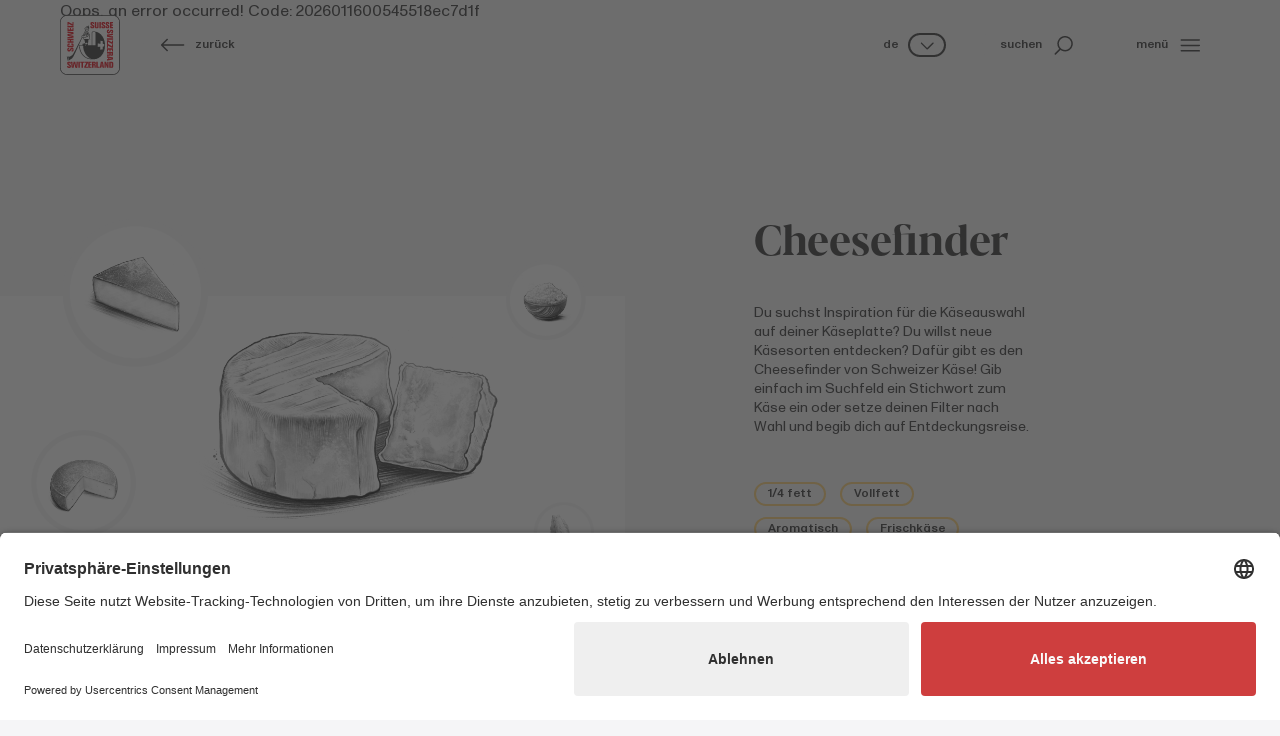

--- FILE ---
content_type: text/html; charset=utf-8
request_url: https://www.schweizerkaese.ch/unser-schweizer-kaese/cheesefinder/detail?tx_issitescm_cheese%5Baction%5D=show&tx_issitescm_cheese%5Bcheese%5D=1369&tx_issitescm_cheese%5Bcontroller%5D=Cheese&cHash=d80cc003ca24d54ccb8c7ca5605bd528
body_size: 69828
content:
<!DOCTYPE html>
<html dir="ltr" lang="de-CH">
<head>

<meta charset="utf-8">
<!-- 
	Diese Seite wurde erstellt von:
	    Intersim AG
	    Kirchbergstrasse 105
	    3400 Burgdorf

	This website is powered by TYPO3 - inspiring people to share!
	TYPO3 is a free open source Content Management Framework initially created by Kasper Skaarhoj and licensed under GNU/GPL.
	TYPO3 is copyright 1998-2026 of Kasper Skaarhoj. Extensions are copyright of their respective owners.
	Information and contribution at https://typo3.org/
-->



<title>Detail | Schweizer Käse</title>
<meta name="generator" content="TYPO3 CMS" />
<meta name="viewport" content="width=device-width, initial-scale=1, maximum-scale=1, user-scalable=no" />
<meta name="description" content="Entdecke alles, was du zum Thema «Detail» wissen musst. Schweizer Käse. Weil alles drin ist, was uns ausmacht." />
<meta name="twitter:card" content="summary" />


<link rel="stylesheet" href="/typo3conf/ext/is_design/Resources/Public/dist/Main.1767781590.css" media="all">






<link rel="icon" href="/typo3conf/ext/is_design/Resources/Public/Icons/Favicon/favicon.ico" type="image/x-icon">    <link rel="apple-touch-icon" href="/typo3conf/ext/is_design/Resources/Public/Icons/Favicon/apple-touch-icon.png">    <link rel="manifest" href="/typo3conf/ext/is_design/Resources/Public/Icons/Favicon/manifest.webmanifest"><!-- META VERIFICATION START -->
          <meta name="facebook-domain-verification" content="f6dt5e82qh9m32u2vgrt09fhdz2b8r" />
          <!-- META VERIFICATION END --><link rel="preconnect" href="//app.usercentrics.eu">
          <link rel="preconnect" href="//api.usercentrics.eu">
          <link rel="preconnect" href="//privacy-proxy.usercentrics.eu">
          <link rel="preload" href="//app.usercentrics.eu/browser-ui/latest/loader.js" as="script">
          <link rel="preload" href="//privacy-proxy.usercentrics.eu/latest/uc-block.bundle.js" as="script">
          <script id="usercentrics-cmp" src="https://app.usercentrics.eu/browser-ui/latest/loader.js" data-settings-id="ClRdYyASVjMvfg" async></script>
          <script type="application/javascript" src="https://privacy-proxy.usercentrics.eu/latest/uc-block.bundle.js"></script>
          <script>uc.blockElements({'S1pcEj_jZX': '.uc-overlay'});</script><!-- Google Tag Manager -->
            <script type="text/plain" data-usercentrics="Google Tag Manager">
              (function(w,d,s,l,i){w[l]=w[l]||[];w[l].push({'gtm.start':
              new Date().getTime(),event:'gtm.js'});var f=d.getElementsByTagName(s)[0],
              j=d.createElement(s),dl=l!='dataLayer'?'&l='+l:'';j.async=true;j.src=
              'https://www.googletagmanager.com/gtm.js?id='+i+dl;f.parentNode.insertBefore(j,f);
              })(window,document,'script','dataLayer','GTM-N2573D5');
            </script>
            <!-- End Google Tag Manager --><script src="https://browser.sentry-cdn.com/8.28.0/bundle.min.js"></script>
    <script>
      Sentry.init({
        dsn: "https://0d95dac563c540ea8b8a60c1e0875967@sentry.intersim.ch/36",
        environment: "Production-Live"
      });
    </script>
<link rel="canonical" href="https://www.schweizerkaese.ch/unser-schweizer-kaese/cheesefinder/detail?tx_issitescm_cheese%5Baction%5D=show&amp;tx_issitescm_cheese%5Bcheese%5D=1369&amp;tx_issitescm_cheese%5Bcontroller%5D=Cheese&amp;cHash=d80cc003ca24d54ccb8c7ca5605bd528"/>

<link rel="alternate" hreflang="de-CH" href="https://www.schweizerkaese.ch/unser-schweizer-kaese/cheesefinder/detail?tx_issitescm_cheese%5Baction%5D=show&amp;tx_issitescm_cheese%5Bcheese%5D=1369&amp;tx_issitescm_cheese%5Bcontroller%5D=Cheese&amp;cHash=d80cc003ca24d54ccb8c7ca5605bd528"/>
<link rel="alternate" hreflang="fr-CH" href="https://www.fromagesuisse.ch/notre-fromage-suisse/cheesefinder/detail?tx_issitescm_cheese%5Baction%5D=show&amp;tx_issitescm_cheese%5Bcheese%5D=1369&amp;tx_issitescm_cheese%5Bcontroller%5D=Cheese&amp;cHash=d80cc003ca24d54ccb8c7ca5605bd528"/>
<link rel="alternate" hreflang="it-CH" href="https://www.formaggiosvizzero.ch/il-nostro-formaggio-svizzero/il-trova-formaggi/detail?tx_issitescm_cheese%5Baction%5D=show&amp;tx_issitescm_cheese%5Bcheese%5D=1369&amp;tx_issitescm_cheese%5Bcontroller%5D=Cheese&amp;cHash=d80cc003ca24d54ccb8c7ca5605bd528"/>
<link rel="alternate" hreflang="x-default" href="https://www.schweizerkaese.ch/unser-schweizer-kaese/cheesefinder/detail?tx_issitescm_cheese%5Baction%5D=show&amp;tx_issitescm_cheese%5Bcheese%5D=1369&amp;tx_issitescm_cheese%5Bcontroller%5D=Cheese&amp;cHash=d80cc003ca24d54ccb8c7ca5605bd528"/>
</head>
<body style="--color-topic: var(--color-cheese);" class="template-Content">




<div class="page">
	





<header class=" header--Default">

    



    
            <div class="header d-print-none">
    <!-- main navigation  -->
    <div class="container-fluid container-header">
        <div class="row row-cols-auto align-items-center justify-content-between flex-nowrap h-100">

            <div class="headerLogo col">
                <a href="/" title="Startseite"><svg xmlns="http://www.w3.org/2000/svg" width="60" height="60" viewBox="0 0 108 108" fill="none">
<g clip-path="url(#clip0_226_4087)">
<path d="M12.9486 106.92C9.71824 106.922 6.61909 105.642 4.33083 103.362C2.04257 101.082 0.752011 97.9876 0.742188 94.7573V13.0597C0.752011 9.8294 2.04257 6.73481 4.33083 4.45467C6.61909 2.17453 9.71824 0.894968 12.9486 0.89662H94.7822C98.0136 0.89333 101.114 2.17217 103.404 4.45249C105.694 6.73281 106.985 9.82833 106.995 13.0597V94.7573C106.985 97.9887 105.694 101.084 103.404 103.365C101.114 105.645 98.0136 106.924 94.7822 106.92H12.9486Z" fill="white"/>
<path d="M94.7823 1.12541C97.952 1.12376 100.993 2.37921 103.238 4.61645C105.484 6.85368 106.75 9.89008 106.76 13.0597V94.7573C106.75 97.9269 105.484 100.963 103.238 103.201C100.993 105.438 97.952 106.693 94.7823 106.692H12.9487C9.77796 106.695 6.73541 105.44 4.48873 103.203C2.24204 100.965 0.974734 97.928 0.964909 94.7573V13.0597C0.974734 9.889 2.24204 6.85168 4.48873 4.61426C6.73541 2.37685 9.77796 1.12212 12.9487 1.12541H94.7823ZM94.7823 0.661643H12.9487C9.65553 0.658356 6.49567 1.96214 4.16299 4.28671C1.83031 6.61127 0.515515 9.76657 0.507324 13.0597V94.7573C0.523683 98.0461 1.84293 101.194 4.17606 103.513C6.50919 105.831 9.66598 107.129 12.9549 107.124H94.7823C98.0706 107.129 101.227 105.83 103.559 103.512C105.891 101.194 107.209 98.0456 107.224 94.7573V13.0597C107.217 9.76607 105.903 6.60981 103.57 4.28489C101.237 1.95998 98.076 0.656718 94.7823 0.661643Z" fill="#2D2D2D"/>
<path d="M94.9615 107.904H12.9486C9.51212 107.892 6.22031 106.519 3.79441 104.085C1.3685 101.651 0.00633007 98.3545 0.00634917 94.9181V12.9917C0.00469313 9.55415 1.36614 6.25619 3.79222 3.82083C6.21831 1.38548 9.51105 0.0114581 12.9486 0H94.9615C98.398 0.011455 101.69 1.38462 104.116 3.81864C106.542 6.25266 107.904 9.54904 107.904 12.9855V94.9181C107.904 98.3545 106.542 101.651 104.116 104.085C101.69 106.519 98.398 107.892 94.9615 107.904ZM12.9486 1.03266C9.78335 1.04085 6.75073 2.30483 4.51662 4.54705C2.28251 6.78928 1.02954 9.82646 1.03282 12.9917V94.9181C1.03118 98.0822 2.28487 101.118 4.51881 103.359C6.75274 105.6 9.78443 106.863 12.9486 106.871H94.9615C98.124 106.861 101.154 105.597 103.385 103.356C105.617 101.115 106.868 98.0806 106.865 94.9181V12.9917C106.868 9.8286 105.617 6.79328 103.385 4.55141C101.154 2.30954 98.1246 1.04412 94.9615 1.03266H12.9486Z" fill="#2D2D2D"/>
<path d="M18.5816 89.7424L16.2195 88.147C16.0036 88.047 15.8228 87.8845 15.7004 87.6806C15.578 87.4766 15.5198 87.2406 15.5331 87.0031V86.7001C15.5196 86.5935 15.5294 86.4854 15.5618 86.383C15.5942 86.2806 15.6485 86.1865 15.7208 86.1072C15.7931 86.0278 15.8817 85.9651 15.9807 85.9233C16.0796 85.8815 16.1864 85.8618 16.2937 85.8653C16.4834 85.881 16.66 85.9684 16.7875 86.1097C16.915 86.251 16.9839 86.4356 16.9801 86.6259V87.5349H19.4968V86.5455C19.4968 84.8759 18.6558 84.1153 17.0605 84.0349H16.0402C13.8326 84.0349 13.072 84.7213 12.9484 86.5455C12.7938 88.0666 13.103 88.8272 14.0119 89.4394L16.3803 91.1894C16.6074 91.3006 16.795 91.4788 16.9177 91.6999C17.0404 91.921 17.0924 92.1745 17.0666 92.4261C17.0666 93.0444 16.8378 93.3351 16.3803 93.4093H16.0402C15.5826 93.3351 15.3538 93.0321 15.3538 92.4261V91.6469H12.7876V92.6301C12.7876 94.4852 13.7028 95.2953 16.2937 95.3695C18.7671 95.4498 19.6514 94.5347 19.7256 92.4075C19.7503 90.9606 19.4226 90.3484 18.5816 89.7424Z" fill="#E30613"/>
<path d="M29.1803 92.7105H29.0257L27.5045 84.1091H24.4498L23.1575 92.6301H23.0833L22.2423 84.1091H19.7256L21.0983 95.1407H24.6044L26.0514 86.5455L27.5045 95.1407L31.0106 95.2149L32.303 84.1091H29.7863L29.1803 92.7105Z" fill="#E30613"/>
<path d="M35.7286 84.1091H33.0635V95.1407H35.7286V84.1091Z" fill="#E30613"/>
<path d="M43.6624 84.1091H36.5698V86.0879H38.7093V95.1407H41.4487V86.0879H43.6624V84.1091Z" fill="#E30613"/>
<path d="M50.2914 86.3167V84.1091H44.1944V86.0879H47.5459L43.6626 93.0135V95.1407H50.3718V93.2423H46.4823L50.2914 86.3167Z" fill="#E30613"/>
<path d="M50.9775 95.1407H56.6974V93.2423H53.6488V90.5772H56.5428V88.5984H53.6488V86.0879H56.6974V84.1895H50.9775V95.1407Z" fill="#E30613"/>
<path d="M68.1308 84.1895H65.4595V95.1407H70.8763V93.2423H68.1308V84.1895Z" fill="#E30613"/>
<path d="M64.3155 94.1513V91.0595C64.3432 90.732 64.2609 90.4047 64.0818 90.1292C63.9026 89.8537 63.6367 89.6458 63.3261 89.5383L62.9427 89.3899L63.2519 89.2353C64.0125 88.7778 64.3155 88.1718 64.3155 86.6506C64.2413 84.7955 63.4807 84.1401 61.4216 84.1401H57.7114V95.1407H60.2282V90.4288H60.8465C61.6875 90.4288 61.9905 90.6576 61.9905 91.2636V93.9287C61.9779 94.1097 62.0054 94.2913 62.0709 94.4605L62.3738 95.0788H64.736L64.5072 94.6213C64.4453 94.5598 64.3965 94.4865 64.3635 94.4058C64.3306 94.325 64.3143 94.2385 64.3155 94.1513ZM61.9534 86.731V87.7204C61.9709 87.8446 61.9593 87.9713 61.9195 88.0903C61.8797 88.2093 61.8128 88.3175 61.724 88.4062C61.6353 88.495 61.5271 88.5619 61.4081 88.6017C61.2891 88.6415 61.1625 88.6531 61.0382 88.6355H60.2034V86.0137H61.1804C61.2726 85.9919 61.3685 85.9915 61.4609 86.0127C61.5532 86.0338 61.6394 86.0759 61.7129 86.1356C61.7864 86.1954 61.8452 86.2712 61.8848 86.3573C61.9243 86.4434 61.9435 86.5374 61.941 86.6321L61.9534 86.731Z" fill="#E30613"/>
<path d="M73.6961 84.1895L71.4082 95.1407H73.9991L74.3825 92.6301H76.4355L76.8188 95.1407H79.4098L77.2022 84.1895H73.6961ZM74.7844 90.806L75.545 85.7849L76.3118 90.806H74.7844Z" fill="#E30613"/>
<path d="M85.2035 91.3378L82.8414 84.1091H80.1763V95.1407H82.3838V87.9182L84.7459 95.1407H87.4915V84.1091H85.2035V91.3378Z" fill="#E30613"/>
<path d="M92.6736 84.1153H88.6357V95.1407H92.8282C93.1351 95.1526 93.4424 95.1277 93.7434 95.0665C95.0358 94.9119 95.7221 94.1513 95.7221 92.6301V86.2425C95.6479 84.8759 94.6586 84.1153 92.6736 84.1153ZM93.057 92.4075C93.057 93.0877 92.8282 93.3165 92.0615 93.3165H91.2267V86.0941H91.9873C92.7478 86.0941 93.057 86.3167 93.057 87.0031V92.4075Z" fill="#E30613"/>
<path d="M58.1444 23.949C60.5808 24.0232 61.4959 23.1081 61.5763 20.9809C61.5763 19.6082 61.3475 18.928 60.4324 18.3962L58.0888 16.7946C57.8725 16.7004 57.6896 16.5433 57.5638 16.3436C57.4381 16.144 57.3754 15.9112 57.3839 15.6754V15.3724C57.3694 15.2654 57.3785 15.1565 57.4104 15.0534C57.4424 14.9503 57.4964 14.8554 57.5689 14.7753C57.6413 14.6952 57.7303 14.6319 57.8297 14.5898C57.9291 14.5477 58.0365 14.5278 58.1444 14.5314C58.3336 14.5485 58.5093 14.6364 58.6365 14.7773C58.7638 14.9183 58.8331 15.1021 58.8308 15.292V16.2072H61.3475V15.2178C61.3475 13.5421 60.5066 12.7815 58.8741 12.7073H57.8847C55.671 12.7073 54.9104 13.3937 54.7558 15.2178C54.6074 16.739 54.9104 17.4996 55.8256 18.1055L58.1877 19.8555C58.4149 19.9667 58.6024 20.1449 58.7252 20.3661C58.8479 20.5872 58.8999 20.8406 58.8741 21.0922C58.8741 21.7106 58.6453 22.0074 58.1877 22.0816H57.8847C57.4271 22.0074 57.1983 21.7044 57.1983 21.0922V20.3316H54.6074V21.321C54.6383 23.0957 55.4731 23.8686 58.1444 23.949Z" fill="#E30613"/>
<path d="M66.5291 24.0232C68.4336 23.8686 69.2746 23.1885 69.423 21.7415C69.488 21.2372 69.5148 20.7287 69.5034 20.2203V12.8433H66.8321V21.4385C66.8194 21.5444 66.7853 21.6467 66.7317 21.739C66.6782 21.8313 66.6065 21.9118 66.5208 21.9754C66.4352 22.0391 66.3374 22.0846 66.2336 22.1092C66.1298 22.1339 66.022 22.1371 65.9169 22.1187C65.7324 22.0904 65.5633 21.9993 65.4382 21.8607C65.3132 21.7221 65.2398 21.5446 65.2305 21.3581V12.7629H62.4912V20.9067C62.4912 22.8793 63.1714 23.7202 65.2305 23.949C65.4395 23.9362 65.649 23.9613 65.8489 24.0232H66.5291Z" fill="#E30613"/>
<path d="M73.5416 12.7629H70.8765V23.7944H73.5416V12.7629Z" fill="#E30613"/>
<path d="M78.0368 23.949C80.5102 24.0232 81.3945 23.1081 81.4687 20.9809C81.4687 19.6082 81.2399 18.928 80.3247 18.3962L77.9626 16.7946C77.7463 16.7004 77.5634 16.5433 77.4377 16.3436C77.312 16.144 77.2492 15.9112 77.2577 15.6754V15.3724C77.2432 15.2654 77.2523 15.1565 77.2842 15.0534C77.3162 14.9503 77.3703 14.8554 77.4427 14.7753C77.5151 14.6952 77.6041 14.6319 77.7035 14.5898C77.803 14.5477 77.9104 14.5278 78.0183 14.5314C78.2074 14.5485 78.3831 14.6364 78.5104 14.7773C78.6376 14.9183 78.707 15.1021 78.7046 15.292V16.2072H81.2214V15.2178C81.2214 13.5421 80.3804 12.7815 78.785 12.7073H77.7895C75.5819 12.7073 74.8214 13.3937 74.6977 15.2178C74.5431 16.739 74.8523 17.4996 75.7613 18.1055L78.1296 19.8555C78.3567 19.9667 78.5443 20.1449 78.667 20.3661C78.7897 20.5872 78.8417 20.8406 78.816 21.0922C78.816 21.7106 78.5872 22.0074 78.1296 22.0816H77.8204C77.3628 22.0074 77.134 21.7044 77.134 21.0922V20.3316H74.5431V21.321C74.5307 23.0957 75.4459 23.8686 78.0368 23.949Z" fill="#E30613"/>
<path d="M85.4326 23.949C87.8689 24.0232 88.7841 23.1081 88.8645 20.9809C88.8645 19.6082 88.6357 18.928 87.7205 18.3962L85.3584 16.7946C85.1467 16.6967 84.969 16.5379 84.8478 16.3386C84.7267 16.1393 84.6676 15.9084 84.6782 15.6754V15.3724C84.6637 15.2654 84.6728 15.1565 84.7047 15.0534C84.7367 14.9503 84.7908 14.8554 84.8632 14.7753C84.9356 14.6952 85.0246 14.6319 85.124 14.5898C85.2234 14.5477 85.3308 14.5278 85.4387 14.5314C85.6279 14.5485 85.8036 14.6364 85.9308 14.7773C86.0581 14.9183 86.1274 15.1021 86.1251 15.292V16.2072H88.6418V15.2178C88.6418 13.5421 87.8009 12.7815 86.1684 12.7073H85.179C82.9715 12.7073 82.2047 13.3937 82.0872 15.2178C81.9326 16.739 82.2356 17.4996 83.1508 18.1055L85.513 19.8555C85.7401 19.9667 85.9277 20.1449 86.0504 20.3661C86.1731 20.5872 86.2251 20.8406 86.1993 21.0922C86.1993 21.7106 85.9705 22.0074 85.513 22.0816H85.21C84.7524 22.0074 84.5236 21.7044 84.5236 21.0922V20.3316H81.9326V21.321C81.9265 23.0957 82.8231 23.8686 85.4326 23.949Z" fill="#E30613"/>
<path d="M95.4929 21.8157H92.5248V19.1506H95.3445V17.2522H92.5248V14.6613H95.5733V12.7629H89.7793V23.7944H95.4929V21.8157Z" fill="#E30613"/>
<path d="M21.6053 63.289H20.8695V65.8737H21.8589C23.7139 65.8737 24.5302 64.9648 24.5302 62.38C24.6044 59.9437 23.6892 58.9543 21.5559 58.9543C20.1831 58.9543 19.4967 59.1831 18.9649 60.0983L17.3634 62.4542C17.2634 62.6701 17.1009 62.8509 16.8969 62.9733C16.693 63.0957 16.4569 63.154 16.2194 63.1406H15.9164C15.8149 63.1584 15.7108 63.1545 15.6109 63.1291C15.511 63.1037 15.4176 63.0575 15.3369 62.9934C15.2561 62.9293 15.1899 62.8489 15.1425 62.7573C15.0951 62.6658 15.0677 62.5653 15.062 62.4624C15.0563 62.3595 15.0724 62.2565 15.1094 62.1603C15.1463 62.0641 15.2032 61.9768 15.2764 61.9042C15.3495 61.8315 15.4372 61.7752 15.5336 61.7389C15.6301 61.7026 15.7332 61.6872 15.836 61.6936H16.7512V59.1646H15.7618C14.0861 59.1646 13.3255 59.9993 13.2451 61.6009V62.5903C13.2451 64.7916 13.9315 65.5522 15.7618 65.6821C17.2892 65.8305 18.0498 65.5275 18.6558 64.6185L20.4119 62.2564C20.524 62.0304 20.7026 61.8441 20.9237 61.7225C21.1447 61.6009 21.3977 61.5499 21.6486 61.5762C22.267 61.5762 22.5638 61.8049 22.638 62.2564V62.5655C22.5452 63.0417 22.2237 63.289 21.6053 63.289Z" fill="#E30613"/>
<path d="M15.9168 58.1752H22.0138C23.6153 58.1752 24.4501 57.26 24.5305 55.0834V54.3723C24.5787 53.85 24.5075 53.3236 24.3222 52.8329C24.1368 52.3422 23.8422 51.9002 23.4607 51.5402C22.929 51.1568 22.5456 51.0826 21.0986 51.0826H20.1834V53.7663H21.785C21.8863 53.7426 21.9916 53.7425 22.0929 53.7659C22.1942 53.7893 22.2889 53.8356 22.3695 53.9013C22.4501 53.967 22.5146 54.0503 22.558 54.1448C22.6014 54.2393 22.6225 54.3425 22.6198 54.4465V54.6753C22.645 54.8681 22.5947 55.0633 22.4795 55.22C22.3643 55.3767 22.193 55.4828 22.0014 55.5162H15.688C15.2304 55.4359 15.0696 55.2071 15.0696 54.6753C15.0518 54.5512 15.0633 54.4247 15.1031 54.3059C15.1429 54.1871 15.2099 54.0792 15.2989 53.9909C15.3878 53.9026 15.4961 53.8363 15.6152 53.7973C15.7343 53.7583 15.8609 53.7477 15.9848 53.7663H17.4317V51.2558H15.9168C14.2348 51.2558 13.3258 52.1647 13.2455 54.2981C13.0167 56.8828 14.0864 58.1752 15.9168 58.1752Z" fill="#E30613"/>
<path d="M24.3758 47.3725H19.7257V45.5483H24.3758V42.8832H13.3257V45.5483H17.8212V47.3725H13.3257V50.1118H24.3758V47.3725Z" fill="#E30613"/>
<path d="M24.3758 37.3303L15.6878 35.8834L24.3758 34.3684V30.9427L13.3257 29.6503V32.1608L21.859 32.7668V32.8472L13.3257 34.3684V37.4107L21.859 38.7773V38.8515L13.3257 39.6924V42.203L24.3758 40.8302V37.3303Z" fill="#E30613"/>
<path d="M24.3758 23.1823H22.397V26.2246H19.7257V23.3369H17.8212V26.2246H15.2302V23.1823H13.3257V28.9639H24.3758V23.1823Z" fill="#E30613"/>
<path d="M24.3758 19.6082H13.3257V22.2733H24.3758V19.6082Z" fill="#E30613"/>
<path d="M15.2302 15.5022L22.1682 19.3052H24.3758V12.6083H22.397V16.5658L15.459 12.6887H13.3257V18.8476H15.2302V15.5022Z" fill="#E30613"/>
<path d="M95.6476 29.5019C95.6476 27.2944 94.9612 26.5338 93.1309 26.3792C91.6035 26.2308 90.843 26.5338 90.237 27.4428L88.4808 29.8049C88.3687 30.0309 88.1901 30.2172 87.969 30.3387C87.748 30.4603 87.495 30.5114 87.2441 30.4851C86.6257 30.4851 86.3289 30.2625 86.2547 29.8049V29.5019C86.3289 29.0443 86.6319 28.8155 87.2441 28.8155H88.0047V26.2308H87.0153C85.1602 26.2308 84.344 27.1398 84.344 29.7245C84.2698 32.1608 85.185 33.076 87.3183 33.1502C88.6911 33.1502 89.3032 32.9214 89.9092 32.0062L91.5108 29.6503C91.6108 29.4345 91.7733 29.2536 91.9772 29.1312C92.1812 29.0089 92.4172 28.9506 92.6547 28.9639H92.9577C93.0647 28.9495 93.1736 28.9585 93.2767 28.9905C93.3798 29.0224 93.4748 29.0765 93.5548 29.1489C93.6349 29.2213 93.6982 29.3104 93.7403 29.4098C93.7825 29.5092 93.8024 29.6166 93.7987 29.7245C93.7816 29.9136 93.6938 30.0894 93.5528 30.2166C93.4118 30.3438 93.228 30.4132 93.0381 30.4109H92.1229V32.9214H93.1123C94.7881 32.9214 95.5487 32.0866 95.6291 30.4851L95.6476 29.5019Z" fill="#E30613"/>
<path d="M95.5733 35.9637V33.379L84.5171 35.3516V39.1607L95.5733 41.1332V38.4743L87.0338 37.3303V37.1819L95.5733 35.9637Z" fill="#E30613"/>
<path d="M95.5672 41.8938H84.5171V44.5589H95.5672V41.8938Z" fill="#E30613"/>
<path d="M95.5733 45.8513H93.5884V49.1966L86.7308 45.3195H84.5171V52.0101H86.4216V48.133L93.3596 51.9359H95.5733V45.8513Z" fill="#E30613"/>
<path d="M95.5733 52.8511H93.5884V56.1964L86.7308 52.3193H84.5171V59.01H86.4216V55.1329L93.3596 58.9358H95.5733V52.8511Z" fill="#E30613"/>
<path d="M95.5733 59.9993H84.5171V65.7068H86.502V62.6583H89.0929V65.5522H91.0717V62.6583H93.5884V65.7068H95.5733V59.9993Z" fill="#E30613"/>
<path d="M95.5675 66.7704H84.437V69.2809H89.1613V69.8993C89.1613 70.7402 88.9325 71.0432 88.3203 71.0432H85.6552C85.4747 71.0308 85.2936 71.0561 85.1234 71.1174L84.505 71.4204V73.8011L84.9626 73.5723C85.133 73.5118 85.314 73.4866 85.4944 73.4981H88.6233C88.9504 73.5237 89.2768 73.4405 89.5518 73.2616C89.8269 73.0828 90.0352 72.8181 90.1445 72.5087L90.299 72.1254L90.4536 72.4284C90.9112 73.1889 91.5172 73.4981 93.0446 73.4981C94.8996 73.4177 95.5551 72.6571 95.5551 70.6042L95.5675 66.7704ZM92.9765 71.0309H91.9872C91.8605 71.0494 91.7313 71.0376 91.6101 70.9965C91.4888 70.9554 91.3791 70.8861 91.2898 70.7944C91.2005 70.7027 91.1342 70.5911 91.0963 70.4689C91.0585 70.3466 91.0501 70.2171 91.072 70.091V69.2809H93.5887V70.2703C93.7433 70.6475 93.4341 70.9567 92.9765 71.0309Z" fill="#E30613"/>
<path d="M84.5171 79.6261V82.2108L95.493 79.9847V76.4291L84.5171 74.1474V76.7383L87.0338 77.1155V79.1685L84.5171 79.6261ZM88.8456 77.4989L93.8729 78.2595L88.8456 79.0201V77.4989Z" fill="#E30613"/>
<path d="M52.6535 19.0022L51.8929 18.4704L51.0581 19.534L51.3611 19.6824L52.6535 19.0022Z" fill="#2D2D2D"/>
<path d="M13.7027 74.9884C13.5543 74.8422 13.3713 74.7358 13.1709 74.6792C12.9701 74.6214 12.7613 74.5964 12.5525 74.605C12.4783 74.605 12.3237 74.6792 12.2495 74.6792V74.7596L13.1647 78.7913L13.9253 82.5014C13.9546 82.5316 13.9905 82.5546 14.0302 82.5685C14.0699 82.5825 14.1123 82.587 14.1541 82.5818C14.4317 82.5317 14.6858 82.3932 14.8786 82.1871C15.0713 81.981 15.1924 81.7183 15.2238 81.4378V81.3636L13.7027 75.1368V74.9884Z" fill="#2D2D2D"/>
<path d="M63.0975 29.8976C62.958 29.8134 62.8018 29.7607 62.6399 29.7431C62.4955 29.682 62.3386 29.6565 62.1823 29.6688H62.0339C61.9254 29.6798 61.8164 29.6536 61.7247 29.5946H59.8696C59.8284 29.59 59.7867 29.5942 59.7472 29.607C59.7077 29.6198 59.6715 29.6409 59.6408 29.6688H59.3378C59.2636 29.6688 59.1833 29.6688 59.1833 29.7431C59.1833 29.8173 59.0349 29.743 59.0349 29.8234H58.7257C57.2787 30.3552 57.0499 31.5734 57.0499 32.7112V54.3723H49.8337C50.5943 54.0693 50.5943 52.8511 50.5943 52.8511H50.3716C50.0469 51.9178 49.8392 50.9478 49.7533 49.9634H50.5881C50.5881 49.9634 50.7427 45.8513 51.5836 43.7798H54.2488V43.3408C54.1003 39.7666 53.9458 36.1183 52.27 32.6926C52.0191 32.0671 51.5874 31.5306 51.0301 31.1517C50.4727 30.7728 49.8151 30.5687 49.1411 30.5655C48.6997 30.5591 48.2611 30.6367 47.8487 30.7943C47.9972 30.9427 47.9972 31.1715 47.8487 31.4745C47.9229 31.5548 47.9971 31.5548 48.0775 31.629C48.417 31.5025 48.7796 31.4498 49.1411 31.4745C49.5343 31.4765 49.921 31.5751 50.2671 31.7616C50.6132 31.9482 50.9082 32.2169 51.126 32.5442C51.2744 32.9214 52.1896 35.636 49.4503 38.3197L45.1774 34.5168C45.2607 34.4354 45.3151 34.329 45.332 34.2138C45.2634 34.1583 45.2075 34.0887 45.1681 34.0098C45.1286 33.9308 45.1065 33.8444 45.1032 33.7562C44.9601 33.8216 44.8025 33.8493 44.6456 33.8366C44.0161 34.8382 43.5036 35.9088 43.1183 37.0273C42.8895 37.1077 42.7411 37.2561 42.4999 37.3365C42.4999 37.2561 42.4999 37.1819 42.4196 37.1819L42.3454 37.0273L42.1969 36.9531C42.1166 36.9531 42.1166 36.8789 42.0424 36.8789C43.7923 33.1688 45.1341 30.1821 45.7525 28.8402C46.0604 29.4778 46.6068 29.9687 47.2737 30.2068C47.5438 30.3036 47.8278 30.3558 48.1146 30.3614C48.9556 30.3614 51.0086 29.978 52.0041 26.5585C53.2408 22.5268 51.9237 20.7768 51.6949 20.5481C51.4764 20.2692 51.1934 20.0475 50.8703 19.9021C50.5471 19.7567 50.1935 19.6919 49.8399 19.7133H49.4565C47.5519 20.0163 44.8806 23.3616 44.2746 24.2768C44.0707 24.5133 43.9378 24.8027 43.8912 25.1115C43.8912 25.2661 43.9654 25.4949 44.961 25.9463C44.9556 26.7302 45.1113 27.5069 45.4186 28.2281C44.8002 29.372 43.2049 32.4886 41.1457 36.4461L40.3852 36.2173H40.2306L40.1564 36.3471C39.3415 37.1788 38.854 38.2767 38.7836 39.4389V39.6677L39.0124 39.8223L39.47 40.0449C34.3623 49.883 27.7273 62.8129 24.9076 68.2359C21.8591 73.8629 17.8954 75.0378 16.2197 75.3099C16.0526 75.0721 15.7982 74.91 15.5121 74.859C15.226 74.8081 14.9313 74.8723 14.6924 75.0378C14.6181 75.0378 14.6181 75.112 14.5439 75.1924L15.9909 81.1225C16.0972 81.2165 16.2325 81.271 16.3743 81.2771C16.5148 81.3164 16.6621 81.3253 16.8063 81.3032C16.9505 81.2811 17.0884 81.2285 17.2107 81.1489C17.333 81.0693 17.4369 80.9646 17.5155 80.8417C17.5942 80.7188 17.6457 80.5805 17.6667 80.4361C18.7364 79.9043 22.1621 78.9953 24.988 73.0591C27.4986 67.8092 34.9683 51.837 40.2306 40.4283C40.8161 40.5776 41.4111 40.6871 42.0114 40.756C41.8586 41.6362 41.782 42.5278 41.7826 43.4211V43.8725H43.6377L45.2393 50.0561H45.6226C45.2514 50.4916 44.7804 50.831 44.2499 51.0455L44.1757 50.8167L42.1166 51.3485L42.1908 51.5773C41.8401 51.6416 41.4834 51.6665 41.1272 51.6515H40.6696V52.1091C40.6704 52.3845 40.7057 52.6587 40.7747 52.9253H40.076C40.1243 53.5127 40.3993 54.0582 40.8427 54.4465H34.3623C34.3623 66.084 40.9911 75.9777 49.9141 78.6367C53.5644 79.723 57.3968 80.0595 61.1806 79.626H61.2548C72.2306 79.626 81.0732 68.4461 81.0732 54.6753C81.0855 41.6465 73.2386 31.0231 63.0975 29.8976ZM48.5413 20.6223L48.7701 20.7768L49.1473 21.0798L49.5307 20.4615L50.0625 20.8387L49.6049 21.457L50.2232 21.9084L49.8399 22.5268L49.2215 22.0692L48.7639 22.6876L48.1456 22.3104L48.6031 21.692L47.9848 21.2344L48.5413 20.6223ZM44.8312 24.8085C45.5039 23.8697 46.2415 22.9792 47.0387 22.1434C48.2903 23.3152 49.8495 24.1066 51.5342 24.4252C51.4524 25.0171 51.3263 25.6021 51.157 26.1751C50.316 28.9887 48.6835 29.2669 48.1085 29.2669C47.9254 29.2804 47.7416 29.2529 47.5705 29.1865C47.043 28.9404 46.6341 28.4959 46.4327 27.9498C46.9203 27.7253 47.3791 27.4429 47.7993 27.1088C48.0647 27.2845 48.3877 27.351 48.701 27.2946C49.0143 27.2382 49.2937 27.0631 49.4812 26.8058C49.6351 26.5256 49.7139 26.2104 49.71 25.8907C49.6472 25.5819 49.4654 25.3101 49.2039 25.1343C48.9424 24.9584 48.6222 24.8925 48.3125 24.9508C47.9998 25.001 47.7196 25.1728 47.5331 25.4289C47.3466 25.6849 47.2689 26.0043 47.317 26.3173C47.317 26.3915 47.3973 26.4719 47.3973 26.5461C47.0287 26.8459 46.61 27.0783 46.1606 27.2325C45.9411 26.6221 45.8362 25.9764 45.8514 25.328V25.025L45.6226 24.8704C45.496 24.9478 45.3474 24.9813 45.1998 24.9657C45.0523 24.95 44.914 24.8861 44.8064 24.7838L44.8312 24.8085ZM47.8797 26.4039C47.8604 26.2734 47.8866 26.1402 47.9539 26.0267C47.9893 25.956 48.0442 25.8968 48.1121 25.8563C48.18 25.8157 48.2582 25.7955 48.3372 25.7979H48.4114C48.536 25.8113 48.6536 25.8623 48.7485 25.944C48.8435 26.0257 48.9114 26.1343 48.9432 26.2555C48.9643 26.327 48.9684 26.4024 48.9554 26.4758C48.9424 26.5492 48.9126 26.6186 48.8682 26.6785C48.8239 26.7384 48.7663 26.7872 48.6999 26.8211C48.6335 26.855 48.5602 26.8731 48.4857 26.8739C48.4104 26.8969 48.3307 26.9014 48.2533 26.887C48.1759 26.8726 48.1031 26.8397 48.0412 26.7911C47.9792 26.7426 47.93 26.6797 47.8975 26.608C47.8651 26.5363 47.8505 26.4578 47.8549 26.3792L47.8797 26.4039ZM44.5776 35.2774L44.726 35.4319C44.5745 35.6589 44.3959 35.8665 44.1942 36.0503C44.3533 35.8094 44.4821 35.5498 44.5776 35.2774ZM40.7747 39.6924C40.3975 39.6182 40.0883 39.4636 39.7853 39.3894C39.7111 39.3894 39.7111 39.3894 39.7111 39.3091C39.7183 38.512 39.9853 37.7391 40.4717 37.1077C40.5459 37.1077 40.6263 37.1819 40.7747 37.1819C41.0162 37.2514 41.2471 37.3533 41.4611 37.4849C41.4576 37.5916 41.4855 37.697 41.5415 37.7879V37.8683L41.6157 38.3197L42.0609 38.2455C42.2742 38.2329 42.4835 38.1826 42.6793 38.0971C43.0501 37.9477 43.408 37.7678 43.749 37.5591C44.4552 37.1776 45.0579 36.6301 45.5052 35.9637L48.3867 38.5547C47.1792 39.2785 45.8248 39.7223 44.423 39.8532C43.9655 39.8532 43.5821 39.9274 43.1863 39.9274H42.2897C41.7792 39.8903 41.2725 39.8118 40.7747 39.6924ZM42.7596 43.0378C42.785 42.2975 42.8614 41.5599 42.9884 40.8302H43.2172C43.6308 40.8412 44.0446 40.8164 44.454 40.756C46.0741 40.5987 47.638 40.0788 49.0298 39.2349L49.3328 39.5379L49.6358 39.3091C50.9547 38.2112 51.833 36.6742 52.1092 34.9805C52.8644 37.5935 53.2494 40.2994 53.2532 43.0192L42.7596 43.0378ZM46.7975 49.9634H48.7021C48.794 50.9469 49.0016 51.9162 49.3204 52.8511H45.1032L44.6456 51.7875C45.5619 51.4686 46.3254 50.8177 46.7852 49.9634H46.7975ZM46.5687 54.6753H44.893V54.3723C44.9257 54.2653 44.9798 54.1662 45.0521 54.0809C45.1244 53.9956 45.2133 53.9259 45.3134 53.8762C45.4135 53.8264 45.5228 53.7975 45.6344 53.7914C45.7461 53.7853 45.8578 53.802 45.9627 53.8405C46.0842 53.8861 46.1945 53.9571 46.2862 54.0488C46.3779 54.1405 46.449 54.2508 46.4945 54.3723V54.4465C46.5203 54.4781 46.5392 54.5149 46.5498 54.5543C46.5605 54.5937 46.5627 54.6349 46.5564 54.6753H46.5687ZM42.6051 52.3935L42.7596 52.8511H42.0114C41.931 52.6965 41.8568 52.6223 41.8568 52.4677C42.1043 52.4744 42.3516 52.4494 42.5927 52.3935H42.6051ZM50.4582 77.6473C46.062 76.2061 42.3083 73.2726 39.8472 69.3551C37.1961 65.1849 35.7218 60.3754 35.5805 55.4359H41.6033C41.9063 66.5663 47.9291 75.8417 56.0853 78.7109C54.1691 78.5881 52.2751 78.2309 50.4458 77.6473H50.4582ZM63.858 32.9894V54.4465L57.9898 54.3723V32.773C57.9898 31.4745 58.3732 31.0231 59.0596 30.7943C59.1536 30.7458 59.257 30.7184 59.3626 30.7139C59.9366 30.5702 60.5271 30.5036 61.1187 30.516C61.6604 30.5196 62.1992 30.5966 62.7203 30.7448C62.9872 30.7893 63.2335 30.9165 63.4243 31.1084C63.6152 31.3003 63.7409 31.5473 63.7838 31.8146C63.8454 32.1134 63.8703 32.4187 63.858 32.7235V32.9894ZM76.9734 56.9508V61.8235L74.9143 62.1265L73.8445 62.2749L72.6078 62.5037V57.1858L68.032 57.4146L68.1124 51.4042L72.682 51.6329V46.3089L73.5972 46.4635L74.667 46.6119L76.9549 46.9211V51.9359L79.6942 52.0905V56.8086L76.9734 56.9508Z" fill="#2D2D2D"/>
<path d="M50.594 33.076C50.3372 32.7088 49.9673 32.4357 49.5408 32.2984C49.1144 32.1611 48.6546 32.1671 48.2319 32.3154V32.3711C48.1539 32.6202 48.0034 32.8403 47.7996 33.0034C47.5958 33.1664 47.348 33.2649 47.0879 33.2862L49.988 36.0194C49.9138 35.9637 51.2865 34.5168 50.594 33.076Z" fill="#2D2D2D"/>
<path d="M49.5305 36.4213L46.785 33.7562C46.7245 33.9042 46.6313 34.0367 46.5125 34.1438C46.3936 34.2509 46.2522 34.3297 46.0986 34.3746L48.9183 37.0335L49.5305 36.4213Z" fill="#2D2D2D"/>
<path d="M44.4231 33.2244C44.4231 33.379 44.5777 33.4532 44.8065 33.379C44.9893 33.3164 45.1671 33.2399 45.3383 33.1502C45.3452 33.3499 45.4269 33.5396 45.567 33.682L45.6412 33.7562C45.7311 33.8198 45.841 33.8484 45.9504 33.8366C46.1323 33.7621 46.2881 33.6355 46.3982 33.4726C46.5082 33.3098 46.5676 33.118 46.5688 32.9214V32.773H46.7234C47.181 32.773 47.5582 32.6184 47.6385 32.3154C47.6503 32.206 47.6217 32.0961 47.5582 32.0062C47.5582 31.932 47.484 31.932 47.4098 31.8578C47.3356 31.7836 47.181 31.7032 47.0264 31.7032C47.3294 31.4745 47.484 31.1715 47.3294 31.0231H47.2552C47.0958 30.9869 46.9302 30.9882 46.7714 31.0268C46.6126 31.0655 46.465 31.1404 46.34 31.2457C46.3291 31.1559 46.2836 31.074 46.2131 31.0174C46.1426 30.9607 46.0528 30.9339 45.9628 30.9427H45.8824C45.7716 30.9921 45.6732 31.0654 45.5941 31.1573C45.515 31.2493 45.4572 31.3576 45.4248 31.4745C45.2933 31.4607 45.1605 31.4821 45.0399 31.5364C44.9193 31.5907 44.8153 31.676 44.7384 31.7836C44.6958 31.8561 44.6805 31.9414 44.6952 32.0242C44.7099 32.107 44.7538 32.1817 44.8188 32.235C44.893 32.235 44.893 32.3154 44.9672 32.3154C44.5777 32.6184 44.3489 32.9214 44.4231 33.2244ZM45.6598 31.932C45.723 31.7971 45.8328 31.6895 45.969 31.629H46.272C46.3462 31.629 46.3462 31.629 46.4266 31.7032H46.5008C46.5408 31.7459 46.5667 31.7999 46.575 31.8578V32.0062C46.575 32.0866 46.575 32.0866 46.5008 32.0866C46.4101 32.2274 46.2753 32.334 46.1174 32.3896H45.969C45.9277 32.3952 45.8857 32.3914 45.8461 32.3785C45.8066 32.3657 45.7703 32.3441 45.7402 32.3154L45.6598 32.235V32.1608C45.5856 32.0866 45.5856 32.0866 45.5856 32.0062C45.5856 31.9259 45.567 31.932 45.6412 31.932H45.6598Z" fill="#2D2D2D"/>
<path d="M47.9289 24.3324V23.646C47.7918 23.6469 47.6568 23.6127 47.5367 23.5467C47.4166 23.4807 47.3153 23.385 47.2425 23.2688L46.9396 23.4172L46.6304 23.5718C46.7667 23.7964 46.9568 23.9835 47.1835 24.1163C47.4102 24.2491 47.6664 24.3233 47.9289 24.3324Z" fill="#2D2D2D"/>
</g>
<defs>
<clipPath id="clip0_226_4087">
<rect width="107.904" height="107.904" fill="white"/>
</clipPath>
</defs>
</svg></a>
                
                    <a class="btn btn--mainnav mx-3" data-back-button href="/unser-schweizer-kaese/cheesefinder">
                        <svg viewBox='0 0 24 24' class='icon'><use href='#icon-arrow-left'></use></svg>
                        <span>zurück</span>
                    </a>
                
            </div>

            <nav class="mainNav col" style="--color-topic: var(--color-body);">
                
                    <button class="btn btn--mainnav btn--scale mainNav__business" data-bs-toggle="modal" data-bs-target="#changePlatform">
                        <span>Zu Switzerland Cheese Marketing</span>
                        <svg viewBox='0 0 24 24' class='icon'><use href='#icon-redirect'></use></svg>
                    </button>
                

                
    
        
            
                
            
        
            
        
            
        
        <div class="dropdown dropdown--mentamenu">
            <div id="languageRegionSwitchButton" data-bs-toggle="dropdown" aria-expanded="false">
                <button class="btn btn--scale btn--mainnav mainNav__lang m-0" type="button">
                    <span>de</span>
                    <span class="icon-outline icon-outline--body">
                        <svg viewBox='0 0 24 24' class='icon icon--body'><use href='#icon-chevron-down'></use></svg>
                    </span>
                </button>
            </div>
            <ul class="dropdown-menu dropdown--langmenu" aria-labelledby="languageRegionSwitchButton">
                <!-- LANGUAGE switch -->
                <div class="dropdown-inline">
                    <label class="dropdown-inline__label">Sprache</label>
                    <div class="btn btn-outline btn-plain dropdown-inline__btn js-lang-dropdown-btn" type="button">
                        <span>
                            Deutsch
                        </span>
                        <svg viewBox='0 0 24 24' class='icon'><use href='#icon-dropdown'></use></svg>
                    </div>
                    <div class="dropdown-inline__listbox">
                        <ul class="dropdown-inline__list">
                            
                                <li class="act"
                                    data-active="true">
                                    
                                            <a class="dropdown-inline__item--active" href="/unser-schweizer-kaese/cheesefinder/detail?tx_issitescm_cheese%5Baction%5D=show&amp;tx_issitescm_cheese%5Bcheese%5D=1369&amp;tx_issitescm_cheese%5Bcontroller%5D=Cheese&amp;cHash=d80cc003ca24d54ccb8c7ca5605bd528">
                                                Deutsch
                                            </a>
                                        
                                </li>
                            
                                <li class="no"
                                    data-active="false">
                                    
                                            <a class="dropdown-inline__item" href="https://www.fromagesuisse.ch/notre-fromage-suisse/cheesefinder/detail?tx_issitescm_cheese%5Baction%5D=show&amp;tx_issitescm_cheese%5Bcheese%5D=1369&amp;tx_issitescm_cheese%5Bcontroller%5D=Cheese&amp;cHash=d80cc003ca24d54ccb8c7ca5605bd528">
                                                Français
                                            </a>
                                        
                                </li>
                            
                                <li class="no"
                                    data-active="false">
                                    
                                            <a class="dropdown-inline__item" href="https://www.formaggiosvizzero.ch/il-nostro-formaggio-svizzero/il-trova-formaggi/detail?tx_issitescm_cheese%5Baction%5D=show&amp;tx_issitescm_cheese%5Bcheese%5D=1369&amp;tx_issitescm_cheese%5Bcontroller%5D=Cheese&amp;cHash=d80cc003ca24d54ccb8c7ca5605bd528">
                                                Italiano
                                            </a>
                                        
                                </li>
                            
                        </ul>
                    </div>
                </div>

                
               
                
                    
                        
                    
                        
                    
                        
                    
                        
                    
                        
                    
                        
                    
                        
                    
                        
                    
                        
                    
                        
                    
                        
                    
                        
                    
                        
                            
                        
                    
                        
                    
                        
                    
                        
                    
                        
                    
                    <div class="dropdown-inline">
                        <label class="dropdown-inline__label">Land</label>
                        <div class="btn btn-outline btn-plain dropdown-inline__btn js-lang-dropdown-btn" type="button">
                            
                            
                            <span>Schweiz</span>
                            <svg viewBox='0 0 24 24' class='icon'><use href='#icon-dropdown'></use></svg>
                        </div>
                        <div class="dropdown-inline__listbox">
                            <ul class="dropdown-inline__list">
                                
                                    
                                        <li class="no">
                                            <a class="dropdown-inline__item" rel="noopener" href="https://www.fromagesdesuisse.be/">
                                                Belgique
                                            </a>
                                        </li>
                                    
                                
                                    
                                        <li class="no">
                                            <a class="dropdown-inline__item" rel="noopener" href="https://www.kaasuitzwitserland.be/">
                                                België
                                            </a>
                                        </li>
                                    
                                
                                    
                                        <li class="no">
                                            <a class="dropdown-inline__item" rel="noopener" href="https://www.cheesesfromswitzerland.com/da-dk/">
                                                Danmark
                                            </a>
                                        </li>
                                    
                                
                                    
                                        <li class="no">
                                            <a class="dropdown-inline__item" rel="noopener" href="https://www.schweizerkaese.de/">
                                                Deutschland / Österreich
                                            </a>
                                        </li>
                                    
                                
                                    
                                        <li class="no">
                                            <a class="dropdown-inline__item" rel="noopener" href="https://www.formatgedesuissa.com/">
                                                Espanya
                                            </a>
                                        </li>
                                    
                                
                                    
                                        <li class="no">
                                            <a class="dropdown-inline__item" rel="noopener" href="https://www.quesosdesuiza.es/">
                                                España
                                            </a>
                                        </li>
                                    
                                
                                    
                                        <li class="no">
                                            <a class="dropdown-inline__item" rel="noopener" href="https://www.fromagesdesuisse.fr/">
                                                France
                                            </a>
                                        </li>
                                    
                                
                                    
                                        <li class="no">
                                            <a class="dropdown-inline__item" rel="noopener" href="https://www.cheesesfromswitzerland.com/en/">
                                                International / English
                                            </a>
                                        </li>
                                    
                                
                                    
                                        <li class="no">
                                            <a class="dropdown-inline__item" rel="noopener" href="https://www.formaggisvizzeri.it/">
                                                Italia
                                            </a>
                                        </li>
                                    
                                
                                    
                                        <li class="no">
                                            <a class="dropdown-inline__item" rel="noopener" href="https://www.kaasuitzwitserland.nl/">
                                                Nederland
                                            </a>
                                        </li>
                                    
                                
                                    
                                        <li class="no">
                                            <a class="dropdown-inline__item" rel="noopener" href="https://www.cheesesfromswitzerland.com/no-no/">
                                                Norge
                                            </a>
                                        </li>
                                    
                                
                                    
                                        <li class="no">
                                            <a class="dropdown-inline__item" rel="noopener" href="https://www.queijosdasuica.pt/">
                                                Portugal
                                            </a>
                                        </li>
                                    
                                
                                    
                                        <li class="no">
                                            <a class="dropdown-inline__item dropdown-inline__item--active" rel="noopener" href="https://www.schweizerkaese.ch/">
                                                Schweiz
                                            </a>
                                        </li>
                                    
                                
                                    
                                        <li class="no">
                                            <a class="dropdown-inline__item" rel="noopener" href="https://www.cheesesfromswitzerland.com/fi-fi/">
                                                Suomi
                                            </a>
                                        </li>
                                    
                                
                                    
                                        <li class="no">
                                            <a class="dropdown-inline__item" rel="noopener" href="https://www.cheesesfromswitzerland.com/sv-se/">
                                                Sverige
                                            </a>
                                        </li>
                                    
                                
                                    
                                        <li class="no">
                                            <a class="dropdown-inline__item" rel="noopener" href="https://www.cheesesfromswitzerland.com/ru-ru/">
                                                Россия
                                            </a>
                                        </li>
                                    
                                
                                    
                                        <li class="no">
                                            <a class="dropdown-inline__item" rel="noopener" href="https://www.cheesesfromswitzerland.com/ja-jp/">
                                                日本
                                            </a>
                                        </li>
                                    
                                
                            </ul>
                        </div>
                    </div>
                
            </ul>
        </div>
    

                <a href="/suche" class="btn btn--mainnav btn--md-crop-text btn--scale mainNav__search">
                    <span>suchen</span>
                    <svg viewBox='0 0 24 24' class='icon'><use href='#icon-search'></use></svg>
                </a>
                <button class="btn btn--mainnav btn--md-crop-text btn--scale js-toggle-menu mainNav__menu">
                    <span>menü</span>
                    <svg viewBox='0 0 24 24' class='icon d-mainmenu-none'><use href='#icon-menu'></use></svg>
                    <svg viewBox='0 0 24 24' class='icon d-none d-mainmenu-block'><use href='#icon-menu-close'></use></svg>
                </button>
            </nav>
        </div>
    </div>

    <!-- menu overlay -->
    <div id="mainnav" class="container-fluid container-mainmenu">
        <div class="mainnav-scroll-content">
            <div class="row row--mainnav">

                <div class="col-12 col-md-6 d-flex justify-content-center flex-column col-header-video">
                    <div class="mainmenu-video-container">
                        <div class="mainmenu-video-mask">
                            <!-- poster="/fileadmin/_processed_/a/2/csm_Headervideo_A_Fallback_fb562b4851.jpg" -->
                            <video class="mainmenu-video-masked" width="100%" height="auto" preload="" autoplay="" muted="" loop="" playsinline="" data-object-fit="" class="showcase__video">
                                <source src="https://player.vimeo.com/external/326295826.hd.mp4?s=bf204fa2e221783d51569f4a5351cb3cc85c0ddf&amp;profile_id=174" type="video/mp4">
                            </video>
                        </div>
                    </div>
                </div>

                <div class="col-12 col-md-6 d-flex flex-column justify-content-between col-mainnav">
                    <nav class="mainmenu">
                        
    
        <ul class="mainmenu_list">
            
                <li class="mainmenu_item mainmenu_item--fadein act"
                    data-active="true">
                    
                    <div class="mainmenu__link-container">
                        
                                <a class="mainmenu__link js-mainmenu-link" 
                                    data-uid="54"
                                    style="--color-topic: var(--color-cheese);"
                                    href="/unser-schweizer-kaese"
                                    target="">
                                    Unser Schweizer Käse
                                </a>
                            
                        
                        
                            <div class="mainmenu__link-container--sub">
                                <a class="mainmenu__link-sub js-mainmenu-link" 
                                    data-uid="54"
                                    style="--color-topic: var(--color-cheese);"
                                    href="/unser-schweizer-kaese"
                                    target="">
                                    <svg viewBox="0 0 24 24" class="icon"><use href="#icon-arrow-right-short"></use></svg>
                                    Übersicht
                                </a><br/>
                                
                            </div>
                        
                    </div>
                </li>
            
                <li class="mainmenu_item mainmenu_item--fadein no"
                    data-active="false">
                    
                    <div class="mainmenu__link-container">
                        
                                <a class="mainmenu__link js-mainmenu-link" 
                                    data-uid="88"
                                    style="--color-topic: var(--color-inspiration);"
                                    href="/inspirationen"
                                    target="">
                                    Rezepte &amp; Inspirationen
                                </a>
                            
                        
                        
                            <div class="mainmenu__link-container--sub">
                                <a class="mainmenu__link-sub js-mainmenu-link" 
                                    data-uid="88"
                                    style="--color-topic: var(--color-inspiration);"
                                    href="/inspirationen"
                                    target="">
                                    <svg viewBox="0 0 24 24" class="icon"><use href="#icon-arrow-right-short"></use></svg>
                                    Übersicht
                                </a><br/>
                                
                            </div>
                        
                    </div>
                </li>
            
                <li class="mainmenu_item mainmenu_item--fadein no"
                    data-active="false">
                    
                    <div class="mainmenu__link-container">
                        
                                <a class="mainmenu__link js-mainmenu-link" 
                                    data-uid="109"
                                    style="--color-topic: var(--color-story);"
                                    href="/storyroom"
                                    target="">
                                    Storyroom
                                </a>
                            
                        
                        
                            <div class="mainmenu__link-container--sub">
                                <a class="mainmenu__link-sub js-mainmenu-link" 
                                    data-uid="109"
                                    style="--color-topic: var(--color-story);"
                                    href="/storyroom"
                                    target="">
                                    <svg viewBox="0 0 24 24" class="icon"><use href="#icon-arrow-right-short"></use></svg>
                                    Übersicht
                                </a><br/>
                                
                            </div>
                        
                    </div>
                </li>
            
        </ul>
    

                    </nav>
                    <nav class="metaMenu mainmenu_item--fadein-meta" style="--delay: 3;">
                        
    
        <ul>
            
                <li class="act"
                    data-active="true">
                    <a href="/" target="">
                        <svg viewBox='0 0 24 24' class='icon icon--metamenu'><use href='#icon-arrow-right-short'></use></svg> Home
                    </a>
                    
    

                </li>
            
                <li class="no"
                    data-active="false">
                    <a href="/storyroom/news" target="">
                        <svg viewBox='0 0 24 24' class='icon icon--metamenu'><use href='#icon-arrow-right-short'></use></svg> Aktuell
                    </a>
                    
    

                </li>
            
            
            
        </ul>
    

                        
                            <button class="btn btn--mainnav btn--scale mainNav__business-mobile my-3" data-bs-toggle="modal" data-bs-target="#changePlatform">
                                <span>Zu Switzerland Cheese Marketing</span>
                                <svg viewBox='0 0 24 24' class='icon'><use href='#icon-redirect'></use></svg>
                            </button>
                        
                    </nav>

                    <div class="social-links mainmenu_item--fadein-social">
                        
<a href="https://www.tiktok.com/@switzerland_cheese" class="btn btn-social-link" title="tiktok link" target="_blank"><svg viewBox="0 0 24 24" class="icon"><use href="#icon-tiktok"></use></svg></a><a href="https://www.facebook.com/unserschweizerkaese/" class="btn btn-social-link" title="facebook link" target="_blank"><svg viewBox="0 0 24 24" class="icon"><use href="#icon-facebook"></use></svg></a><a href="https://www.instagram.com/switzerlandcheese/" class="btn btn-social-link" title="instagram link" target="_blank"><svg viewBox="0 0 24 24" class="icon"><use href="#icon-instagram"></use></svg></a><a href="https://www.youtube.com/user/SwitzerlandCheese/" class="btn btn-social-link" title="youtube link" target="_blank"><svg viewBox="0 0 24 24" class="icon"><use href="#icon-youtube"></use></svg></a>


                    </div>
                </div>
            </div>
        </div>
    </div>
</div>

<!-- change platform -->
<div class="modal fade modal-change-platform" id="changePlatform" tabindex="-1" aria-labelledby="exampleModalLabel" aria-hidden="true" style="--color-topic: var(--color-default);">
    <div class="modal-dialog modal-dialog-change-platform">
        <div class="modal-content modal-content-change-platform">
            <div class="modal-col">
                <div class="modal-header modal-header-change-platform-business">
                    <a href="/" title="Startseite"><svg xmlns="http://www.w3.org/2000/svg" id="a" width="142" height="60" viewBox="0 0 153.45 64.53"><defs><style>.b{fill:#fff;}.c{fill:#ed1c24;}.d{fill:#231f20;}</style></defs><path class="b" d="m7.88.47h48.77c4.09,0,7.41,3.32,7.41,7.41v48.78c0,4.09-3.32,7.41-7.41,7.41H7.88c-4.09,0-7.41-3.32-7.41-7.41V7.88C.47,3.79,3.79.47,7.88.47Z"/><path class="d" d="m56.65,64.2H7.88c-4.16,0-7.54-3.39-7.54-7.55V7.88C.33,3.72,3.72.33,7.88.33h48.78c4.16,0,7.55,3.39,7.55,7.55v48.77c0,4.16-3.39,7.55-7.55,7.55M7.88.61C3.87.61.6,3.87.6,7.88v48.77c0,4.01,3.26,7.27,7.27,7.27h48.78c4.01,0,7.27-3.26,7.27-7.27V7.88c0-4.01-3.26-7.27-7.27-7.27H7.88Z"/><path class="b" d="m7.88.47h48.77c4.09,0,7.41,3.32,7.41,7.41v48.78c0,4.09-3.32,7.41-7.41,7.41H7.88c-4.09,0-7.41-3.32-7.41-7.41V7.88C.47,3.79,3.79.47,7.88.47Z"/><path class="d" d="m56.65,64.53H7.88c-4.34,0-7.88-3.53-7.88-7.88V7.88C0,3.53,3.53,0,7.88,0h48.78c4.34,0,7.88,3.53,7.88,7.88v48.77c0,4.34-3.53,7.88-7.88,7.88M7.88.94C4.05.94.94,4.05.94,7.88v48.77c0,3.83,3.11,6.94,6.94,6.94h48.78c3.83,0,6.94-3.12,6.94-6.94V7.88c0-3.83-3.11-6.94-6.94-6.94H7.88Z"/><path class="c" d="m11.12,53.64l-1.41-.98c-.33-.23-.4-.35-.42-.67,0-.06,0-.12,0-.18.01-.34.19-.51.45-.5.24.01.4.2.4.47v.55h1.51v-.58c0-.99-.49-1.47-1.44-1.51-.2,0-.39-.01-.59,0-1.33.02-1.77.42-1.88,1.52-.09.9.11,1.38.62,1.75l1.42,1.03c.34.24.41.39.42.74.02.36-.12.55-.4.59-.06,0-.13,0-.19,0-.28-.06-.39-.21-.39-.61v-.44h-1.57v.58c0,1.1.52,1.58,2.09,1.62,1.44.03,2.01-.5,2.04-1.8.02-.82-.15-1.21-.67-1.57"/><polygon class="c" points="17.43 55.42 17.37 55.42 16.47 50.31 14.65 50.31 13.86 55.41 13.79 55.41 13.31 50.31 11.8 50.31 12.63 56.9 14.7 56.9 15.57 51.74 16.47 56.9 18.52 56.94 19.32 50.31 17.8 50.31 17.43 55.42"/><rect class="c" x="19.78" y="50.31" width="1.61" height="6.59"/><polygon class="c" points="21.86 51.46 23.17 51.46 23.17 56.9 24.78 56.9 24.78 51.46 26.09 51.46 26.09 50.31 21.86 50.31 21.86 51.46"/><polygon class="c" points="30.08 51.6 30.08 50.31 26.42 50.31 26.42 51.47 28.43 51.47 26.13 55.6 26.13 56.91 30.13 56.91 30.13 55.75 27.78 55.75 30.08 51.6"/><polygon class="c" points="30.47 56.9 33.88 56.9 33.88 55.74 32.08 55.74 32.08 54.15 33.8 54.15 33.8 52.99 32.08 52.99 32.08 51.46 33.9 51.46 33.9 50.32 30.47 50.32 30.47 56.9"/><polygon class="c" points="40.74 50.33 39.14 50.33 39.14 56.9 42.37 56.9 42.37 55.75 40.74 55.75 40.74 50.33"/><path class="c" d="m38.48,56.31v-1.85c0-.47-.17-.72-.6-.9l-.21-.09.17-.1c.48-.28.65-.65.62-1.55-.03-1.08-.48-1.51-1.74-1.51h-2.22v6.59h1.49v-2.82h.36c.51.02.68.16.68.5v1.61c0,.13.02.23.05.33l.16.39h1.41l-.12-.29c-.04-.11-.06-.21-.06-.32m-1.42-3.87c0,.37-.17.53-.54.53h-.52v-1.52h.57c.27,0,.42.11.47.39.01.05.02.09.02.14v.47Z"/><path class="c" d="m44.07,50.35l-1.35,6.56h1.56l.23-1.51h1.24l.21,1.52h1.56l-1.33-6.57h-2.12Zm.62,3.95l.47-2.99.44,2.99h-.91Z"/><polygon class="c" points="50.94 54.63 49.56 50.31 47.96 50.31 47.96 56.9 49.28 56.9 49.28 52.58 50.69 56.91 52.29 56.91 52.29 50.31 50.94 50.31 50.94 54.63"/><path class="c" d="m55.41,50.3h-2.42v6.6h2.52c.18,0,.37-.01.56-.03.76-.07,1.18-.55,1.18-1.45v-3.4c0-.13,0-.26-.01-.39-.06-.85-.63-1.32-1.82-1.32m.23,4.93c0,.41-.15.54-.61.54h-.5v-4.33h.48c.46,0,.63.15.63.55v3.24Z"/><path class="c" d="m34.76,14.3c1.44.03,2.01-.5,2.04-1.8.02-.82-.15-1.21-.67-1.57l-1.42-.98c-.33-.23-.4-.35-.42-.67,0-.06,0-.12,0-.17.01-.34.19-.51.45-.5.24.02.41.2.41.47v.54h1.51v-.58c0-.99-.49-1.47-1.44-1.51-.2-.01-.4-.01-.6-.01-1.32.02-1.77.42-1.88,1.53-.08.9.11,1.38.62,1.75l1.42,1.03c.34.24.41.39.43.74.01.36-.12.55-.4.58-.06,0-.13,0-.19,0-.29-.06-.39-.21-.39-.61v-.44h-1.57v.58c0,1.1.52,1.58,2.09,1.62"/><path class="c" d="m38.99,14.27c.11.01.23.02.35.02.14,0,.27,0,.41,0,1.15-.07,1.65-.5,1.73-1.35.03-.31.04-.62.04-.93v-4.4h-1.57v4.85c0,.09,0,.18,0,.27-.02.24-.23.43-.49.43s-.48-.2-.49-.48c0-.09,0-.18,0-.27v-4.82h-1.59v4.89c0,1.16.44,1.65,1.63,1.77"/><rect class="c" x="42.37" y="7.6" width="1.61" height="6.59"/><path class="c" d="m46.67,14.3c1.44.03,2.01-.5,2.04-1.8.02-.82-.15-1.21-.67-1.57l-1.41-.98c-.33-.23-.4-.35-.42-.67,0-.06,0-.12,0-.17.02-.34.19-.51.45-.5.24.02.4.2.4.47v.54h1.51v-.58c0-.99-.49-1.47-1.44-1.51-.2-.01-.4-.01-.6-.01-1.32.02-1.77.42-1.88,1.53-.09.9.11,1.38.62,1.75l1.42,1.03c.34.24.41.39.43.74.01.36-.12.55-.4.58-.06,0-.13,0-.19,0-.28-.06-.39-.21-.39-.61v-.44h-1.57v.58c0,1.1.52,1.58,2.09,1.62"/><path class="c" d="m51.1,14.3c1.45.03,2.01-.5,2.04-1.8.02-.82-.15-1.21-.67-1.57l-1.42-.98c-.33-.23-.4-.35-.42-.67,0-.06,0-.12,0-.17.01-.34.19-.51.45-.5.24.02.41.2.41.47v.54h1.51v-.58c0-.99-.49-1.47-1.44-1.51-.2-.01-.4-.01-.6-.01-1.33.02-1.77.42-1.88,1.53-.09.9.11,1.38.62,1.75l1.42,1.03c.34.24.41.39.43.74.02.36-.12.55-.4.58-.06,0-.13,0-.19,0-.28-.06-.39-.21-.39-.61v-.44h-1.57v.58c0,1.1.52,1.58,2.09,1.62"/><polygon class="c" points="57.12 13.03 55.31 13.03 55.31 11.44 57.03 11.44 57.03 10.28 55.31 10.28 55.31 8.75 57.13 8.75 57.13 7.61 53.7 7.61 53.7 14.19 57.12 14.19 57.12 13.03"/><path class="c" d="m12.88,35.22c-.82-.02-1.21.15-1.57.67l-.98,1.41c-.23.33-.35.4-.67.42-.06,0-.12,0-.18,0-.34-.02-.51-.19-.5-.45.01-.24.2-.4.47-.4h.54v-1.51h-.58c-.99,0-1.47.48-1.51,1.44,0,.2-.01.39,0,.59.02,1.33.42,1.77,1.52,1.88.9.08,1.38-.11,1.75-.63l1.03-1.42c.24-.34.39-.41.74-.42.36-.02.55.12.58.4,0,.06,0,.13,0,.19-.06.29-.21.39-.61.39h-.43v1.57h.58c1.1,0,1.58-.52,1.62-2.09.03-1.44-.5-2.01-1.79-2.04"/><path class="c" d="m9.52,34.78h3.63c.94,0,1.44-.55,1.51-1.86,0-.14,0-.28,0-.42-.02-.88-.25-1.37-.65-1.67-.31-.23-.54-.28-1.42-.28h-.53v1.58h.95c.34,0,.52.19.51.54,0,.32-.13.46-.42.51-.04,0-.07,0-.11,0h-3.5s-.09,0-.14-.02c-.27-.06-.38-.2-.37-.52.01-.38.18-.53.55-.53h.85s0-1.52,0-1.52h-.93c-.98-.01-1.54.56-1.61,1.83-.09,1.57.55,2.34,1.65,2.34"/><polygon class="c" points="14.59 27.21 14.59 25.61 7.98 25.61 7.98 27.21 10.64 27.21 10.64 28.32 7.98 28.32 7.98 29.93 14.57 29.93 14.57 28.32 11.81 28.32 11.81 27.21 14.59 27.21"/><polygon class="c" points="13.08 23.22 7.98 23.7 7.98 25.2 14.56 24.38 14.56 22.31 9.41 21.43 14.57 20.54 14.6 18.48 7.97 17.69 7.97 19.21 13.08 19.58 13.08 19.64 7.97 20.54 7.97 22.36 13.08 23.15 13.08 23.22"/><polygon class="c" points="7.98 13.85 7.98 17.28 14.57 17.28 14.57 13.86 13.4 13.86 13.4 15.67 11.81 15.67 11.81 13.95 10.66 13.95 10.66 15.67 9.13 15.67 9.13 13.85 7.98 13.85"/><rect class="c" x="7.98" y="11.68" width="6.59" height="1.6"/><polygon class="c" points="9.13 9.22 13.26 11.52 14.57 11.52 14.57 7.52 13.42 7.52 13.42 9.86 9.27 7.57 7.97 7.57 7.97 11.22 9.13 11.22 9.13 9.22"/><path class="c" d="m57.21,17.6c-.02-1.33-.42-1.77-1.52-1.88-.9-.09-1.38.11-1.75.62l-1.03,1.42c-.24.34-.39.41-.74.42-.36.02-.55-.12-.59-.4,0-.06,0-.13,0-.19.06-.29.21-.39.61-.39h.44v-1.56h-.58c-1.1,0-1.58.52-1.62,2.09-.03,1.44.5,2.01,1.8,2.04.82.02,1.21-.15,1.57-.67l.98-1.41c.23-.33.35-.4.67-.42.06,0,.12,0,.18,0,.34.02.51.19.5.45-.01.24-.2.4-.46.4h-.55v1.51h.58c.99,0,1.47-.49,1.51-1.44,0-.2.01-.39,0-.6"/><polygon class="c" points="57.14 22.97 52.03 22.28 52.03 22.21 57.14 21.5 57.14 19.92 50.54 21.14 50.54 23.4 57.14 24.56 57.14 22.97"/><rect class="c" x="50.54" y="25.05" width="6.59" height="1.6"/><polygon class="c" points="57.14 27.39 55.97 27.39 55.97 29.39 51.84 27.09 50.53 27.09 50.53 31.09 51.69 31.09 51.69 28.74 55.84 31.04 57.14 31.04 57.14 27.39"/><polygon class="c" points="57.14 31.57 55.97 31.57 55.97 33.58 51.84 31.28 50.53 31.28 50.53 35.28 51.69 35.28 51.69 32.93 55.84 35.23 57.14 35.23 57.14 31.57"/><polygon class="c" points="57.12 35.84 50.54 35.84 50.54 39.26 51.7 39.26 51.7 37.45 53.29 37.45 53.29 39.17 54.45 39.17 54.45 37.45 55.98 37.45 55.98 39.27 57.12 39.27 57.12 35.84"/><path class="c" d="m57.12,39.93h-6.59v1.49h2.82v.36c-.02.51-.16.68-.5.68h-1.6c-.13,0-.24.02-.33.05l-.39.16v1.41l.29-.12c.11-.04.21-.06.32-.06h1.85c.47,0,.72-.17.9-.6l.09-.21.1.17c.28.47.64.65,1.54.62,1.08-.03,1.51-.48,1.51-1.74v-2.22Zm-1.51,2.53s-.09.01-.14.01h-.47c-.37,0-.53-.17-.53-.54v-.52h1.52v.57c0,.27-.11.42-.39.47"/><path class="c" d="m50.53,47.59v1.56l6.57-1.33v-2.12l-6.56-1.35v1.56l1.51.23v1.24l-1.52.21Zm2.62-1.27l2.99.47-2.99.44v-.91Z"/><path class="d" d="m8.35,49.35v.05s.08,0,.11-.01c.35-.06.6-.35.64-.68l-.02-.05-.91-3.73v-.07c-.1-.08-.21-.15-.33-.19-.12-.04-.25-.05-.38-.02-.07.01-.13.03-.18.06v.06s.57,2.43.57,2.43l.49,2.15Z"/><path class="b" d="m26.91,20.15c.03.11.08.21.14.29-.04.06-.08.11-.11.17l2.54,2.28c1.65-1.62,1.11-3.23,1.01-3.47-.3-.41-.7-.63-1.18-.63-.25,0-.47.05-.64.11-.04-.03-.08-.07-.13-.09.1-.17.1-.32,0-.41-.1.03-.18.06-.24.09,0,0,.02,0,.03.01.1.08.03.25-.16.41.09.02.17.06.23.1.03.03.06.05.08.08.04.05.06.12.04.19-.04.17-.28.28-.53.28-.03,0-.07,0-.1,0,0,.04,0,.07,0,.11-.03.26-.17.49-.36.54-.07.02-.12,0-.18-.03-.02-.01-.04-.03-.06-.05-.08-.08-.13-.23-.13-.39-.12.08-.24.13-.33.15-.07.09-.14.19-.2.29,0,0,.01,0,.02,0,.08,0,.18-.01.29-.05m1.23-.27c.37-.05.64-.26.69-.53,0-.01,0-.02,0-.03.6-.19,1.23.03,1.42.45.39.85-.39,1.74-.39,1.74l-1.73-1.63Zm-.12.33l1.63,1.58-.32.37-1.7-1.57c.16-.07.3-.2.4-.37"/><path class="b" d="m27.26,19.26s.01.03.02.04c.03.03.08.05.14.05,0,0,0,0,.01,0,.02,0,.05-.01.07-.02.09-.03.17-.1.21-.19.01-.02.02-.04.03-.07,0-.01,0-.03,0-.04,0-.01,0-.03,0-.04,0-.03-.02-.05-.04-.07h0s-.02-.01-.03-.02c-.02-.01-.04-.02-.07-.02,0,0-.02,0-.02,0-.02,0-.03,0-.04,0-.01,0-.03,0-.04.01-.01,0-.03,0-.04.01-.08.03-.15.09-.19.17,0,0,0,.01-.01.02,0,.01-.01.02-.02.03h0s0,.06,0,.08c0,.02,0,.04.02.06,0,0,0,0,0,0"/><polygon class="d" points="31.48 11.31 31.04 11.01 30.55 11.66 30.7 11.73 31.48 11.31"/><polygon class="b" points="29.14 12.91 28.89 13.28 29.25 13.53 29.5 13.16 29.87 13.41 30.12 13.06 29.75 12.8 30.01 12.43 29.67 12.19 29.65 12.18 29.64 12.2 29.39 12.55 29.16 12.39 29.02 12.29 28.77 12.65 28.78 12.65 29.14 12.91"/><path class="b" d="m24.34,23.68c.25.06.55.12.92.14.16.01.34.02.53.02.22,0,.46,0,.71-.03,1.14-.09,1.99-.52,2.38-.76l-1.71-1.54c-.33.45-.7.75-1.03.95-.24.15-.46.24-.63.3-.21.07-.34.1-.36.1l-.28.04-.02-.28s0-.02,0-.03c0-.09-.02-.15-.03-.2-.14-.09-.29-.15-.42-.19-.07-.02-.13-.04-.18-.05-.14.17-.44.58-.55,1.29.02.01.04.02.07.03.13.06.33.13.6.2"/><path class="d" d="m9.7,45.01c-.09-.12-.22-.2-.37-.24-.23-.05-.46.03-.62.18l.87,3.57s0,0,0,0c.07.04.14.08.22.1.36.08.71-.14.79-.5h0c.64-.32,2.68-.87,4.38-4.42,1.52-3.15,5.95-12.68,9.13-19.54.28.08.63.14,1.06.18-.14.91-.14,1.56-.15,1.59v.26s1.11,0,1.11,0l.98,3.68h.25c-.16.2-.42.42-.82.61l-.06-.15-1.22.34.04.15c-.2.03-.42.04-.65.05h-.26s0,.26,0,.26c0,.03,0,.22.11.48h-.39c0,.17.17.7.44.91h-3.86c0,6.99,3.96,12.86,9.3,14.48.32.11,2.25.71,4.88.71.58,0,1.21-.03,1.85-.1.02,0,.03,0,.05,0,6.54,0,11.85-6.68,11.85-14.92,0-7.77-4.72-14.15-10.74-14.86-.08-.04-.17-.07-.26-.09-.09-.03-.18-.05-.27-.07-.03,0-.06,0-.09-.01-.06-.01-.12-.02-.18-.03-.03,0-.07,0-.1-.01-.06,0-.11-.01-.16-.02-.03,0-.07,0-.1,0-.05,0-.11,0-.16,0-.02,0-.04,0-.06,0-.01,0-.03,0-.04,0h-.05c-.05,0-.1,0-.15,0-.01,0-.02,0-.04,0-.06,0-.12,0-.17.01-.01,0-.03,0-.04,0-.04,0-.09,0-.13.01-.01,0-.03,0-.04,0-.05,0-.1.02-.15.02,0,0-.01,0-.02,0-.04,0-.08.01-.12.02-.01,0-.03,0-.04,0-.04,0-.07.02-.1.02,0,0-.01,0-.01,0-.04.01-.07.02-.1.03-.01,0-.02,0-.02,0-.02,0-.04.01-.07.02,0,0-.01,0-.02,0-.02,0-.04.01-.06.02,0,0,0,0-.01,0-.01,0-.02,0-.03.01,0,0,0,0,0,0,0,0-.01,0-.01,0-.86.32-1.01,1.05-1.01,1.75v12.95h-4.36s.05,0,.05,0c.44-.19.46-.9.46-.9h-.15c-.07-.22-.3-.98-.37-1.74h.5s.11-2.44.59-3.68h1.59v-.27c-.1-2.12-.18-4.31-1.17-6.35-.52-1.06-1.31-1.29-1.87-1.29-.3,0-.57.06-.78.13.1.09.11.24,0,.41.05.03.09.06.13.09.17-.06.4-.11.64-.11.49,0,.88.21,1.18.63.09.24.64,1.85-1.01,3.47l-2.54-2.28c.03-.06.07-.12.11-.18-.07-.08-.11-.18-.14-.29-.11.04-.21.06-.29.05,0,0-.01,0-.02,0-.35.55-.65,1.2-.9,1.92-.14.08-.27.13-.38.17-.01-.07-.02-.1-.03-.11l-.03-.08-.07-.05s-.05-.03-.08-.05c1.04-2.24,1.85-4,2.24-4.83.28.47.63.74.9.83.1.03.27.07.49.07.5,0,1.74-.22,2.34-2.26.72-2.43-.05-3.46-.18-3.61-.07-.1-.42-.52-1.1-.52-.08,0-.16,0-.24.02-1.15.16-2.75,2.19-3.11,2.72-.19.28-.24.39-.21.51.02.08.05.21.65.51.02.55.13,1.01.29,1.38-.36.7-1.32,2.54-2.55,4.93-.26-.09-.46-.12-.48-.12h-.11s-.09.06-.09.06c-.03.03-.7.62-.83,1.88v.15s.11.09.11.09c.01,0,.1.06.26.14-3.04,5.87-7.03,13.59-8.68,16.84-1.73,3.37-4.1,4.04-5.11,4.23m31.04-14.27l2.71.14v-3.2s.55.07.55.07l.65.09,1.39.18v2.98s1.66.08,1.66.08v2.84s-1.64.09-1.64.09v2.93s-1.23.2-1.23.2l-.63.1-.73.12v-3.2s-2.72.15-2.72.15v-3.59Zm-6.08,1.79v-12.95c0-.79.24-1.04.62-1.18,0,0,.07-.02.18-.05.21-.05.59-.13,1.04-.13.33,0,.65.04.94.12.36.1.57.29.66.64.04.15.06.34.06.57v12.99h-3.5s0,0,0,0Zm-5.64-20.22l.14.1.23.16.25-.36v-.02s.03.01.03.01l.34.23-.26.37.37.26-.25.36-.37-.26-.26.37-.36-.25.26-.37-.37-.26h0s.25-.36.25-.36Zm-2.2,2.5c.19-.3.73-.98,1.32-1.57.37.34,1.29,1.09,2.69,1.35-.04.31-.12.67-.23,1.06-.5,1.7-1.46,1.89-1.84,1.89-.16,0-.27-.03-.33-.05-.18-.06-.47-.29-.69-.73.28-.12.55-.28.81-.48.12.08.26.13.42.13.04,0,.08,0,.12,0,.19-.03.35-.13.46-.29.11-.16.15-.35.12-.53-.06-.38-.43-.65-.82-.59-.19.03-.35.14-.46.29-.11.16-.15.35-.12.54,0,.05.03.11.05.16-.26.21-.51.34-.71.43-.1-.31-.17-.68-.16-1.13v-.16l-.15-.07c-.17-.08-.34-.17-.45-.24m1.87.71c.05-.07.12-.12.21-.13.02,0,.04,0,.06,0,.16,0,.29.11.32.27.01.08,0,.17-.06.24-.05.07-.12.12-.21.14-.18.03-.35-.1-.38-.27-.01-.09,0-.17.06-.24m-.7,14.37h1.16c.06.7.24,1.39.35,1.74h-2.49l-.27-.65c.73-.33,1.08-.78,1.25-1.09m-.13,2.82h-.99s0-.08.02-.12c0-.02.01-.03.02-.05.07-.19.25-.33.46-.33s.39.14.46.33c0,0,0,.02.01.03.01.05.02.09.02.14m-2.39-1.37l.09.29h-.47c-.05-.09-.08-.17-.11-.24.17-.01.33-.03.49-.05m8.09,15.73c-1.88-.15-3.2-.57-3.37-.62h0s0,0,0,0c-2.47-.75-4.72-2.52-6.32-4.98-1.56-2.4-2.43-5.26-2.54-8.31h3.61c.15,6.64,3.75,12.2,8.63,13.93m-4.07-23.45l.17-.16c1.01-.91,1.38-1.85,1.48-2.61.52,1.57.61,3.22.68,4.84h-6.25c.02-.27.05-.74.14-1.31.04,0,.08,0,.12,0,.23,0,.47-.01.72-.03,1.38-.11,2.37-.67,2.74-.91l.2.18Zm-2.8-2.52l.09.08c-.1.14-.2.26-.3.36.06-.15.13-.3.21-.45m-2.46,1.08s.11.03.18.05c.13.04.28.1.42.19,0,.04.02.11.03.2,0,.01,0,.02,0,.03l.02.28.28-.04s.15-.03.36-.1c.17-.06.39-.15.63-.3.33-.2.71-.5,1.03-.95l1.71,1.54c-.39.24-1.24.67-2.38.76-.25.02-.49.03-.71.03-.19,0-.36,0-.53-.02-.37-.03-.68-.08-.92-.14-.27-.07-.47-.14-.6-.2-.02-.01-.05-.02-.07-.03.11-.71.41-1.12.55-1.29"/><path class="b" d="m24.91,33.13h-3.61c.1,3.05.97,5.91,2.54,8.31,1.6,2.46,3.85,4.23,6.32,4.98h0s0,0,0,0c.17.05,1.48.47,3.37.62-4.88-1.72-8.48-7.28-8.63-13.92"/><path class="b" d="m29.49,31.62c-.11-.35-.29-1.04-.35-1.74h-1.16c-.17.31-.52.76-1.25,1.09l.27.65h2.49Z"/><path class="b" d="m25.55,31.61l-.09-.29c-.16.02-.32.04-.49.05.02.07.06.15.11.24h.47Z"/><path class="d" d="m30.25,19.76c-.19-.42-.82-.64-1.42-.45,0,.01,0,.02,0,.03-.05.27-.32.48-.69.53l1.73,1.63s.78-.89.39-1.74"/><path class="d" d="m29.64,21.77l-1.63-1.58c-.1.17-.24.31-.4.37l1.7,1.57.32-.37Z"/><path class="d" d="m27.26,20.14s.04.04.06.05c.05.03.11.05.18.03.19-.05.33-.28.36-.54,0-.03,0-.07,0-.11.03,0,.07,0,.1,0,.26,0,.49-.11.53-.28.02-.07,0-.13-.04-.19-.02-.03-.04-.06-.08-.08-.06-.05-.14-.08-.23-.11.19-.16.26-.33.16-.41,0,0-.02-.01-.03-.01-.11-.06-.33,0-.53.12-.03-.13-.14-.2-.26-.15-.12.04-.22.17-.26.31-.17,0-.35.08-.43.18-.08.12-.04.25.11.3-.21.17-.35.39-.33.52.02.09.1.12.21.1.09-.01.21-.06.33-.15,0,.16.05.3.13.39m0-1h0s.01-.03.02-.04c0,0,0-.01,0-.02.04-.07.11-.14.19-.17.01,0,.02,0,.04-.01.01,0,.03-.01.04-.01.01,0,.03,0,.04,0,0,0,.02,0,.03,0,.03,0,.05.01.07.02,0,0,.02,0,.02.02,0,0,0,0,0,0,.02.02.03.04.04.07,0,.01,0,.02,0,.04,0,.01,0,.03,0,.04,0,.02-.02.04-.03.07-.04.08-.12.15-.21.19-.02,0-.05.02-.07.02,0,0,0,0,0,0-.06,0-.11-.02-.14-.05,0,0-.02-.02-.02-.04,0,0,0,0,0,0,0-.02-.02-.04-.02-.06,0-.02,0-.05,0-.07"/><path class="b" d="m25.81,24.36s-.08,0-.12,0c-.09.57-.12,1.04-.14,1.31h6.26c-.07-1.62-.16-3.27-.68-4.84-.1.76-.47,1.7-1.48,2.61l-.17.16-.2-.18c-.37.25-1.36.81-2.74.91-.26.02-.5.03-.72.03"/><path class="b" d="m26.68,21.08c-.07.15-.14.3-.21.45.11-.11.2-.23.3-.36l-.09-.08Z"/><path class="b" d="m29,16.01c.09-.02.16-.06.21-.14.05-.07.07-.15.06-.24-.03-.16-.16-.27-.32-.27-.02,0-.04,0-.06,0-.08.02-.16.06-.21.13-.05.07-.07.16-.06.24.03.17.2.3.38.27"/><path class="b" d="m27.42,15.11v.16c0,.45.06.82.16,1.13.2-.09.45-.22.72-.43-.02-.05-.04-.1-.05-.16-.03-.19.01-.38.12-.54.11-.15.28-.26.46-.29.39-.06.76.2.82.59.03.19-.01.38-.12.53-.11.16-.27.26-.46.29-.04,0-.08,0-.12,0-.15,0-.3-.05-.41-.13-.26.2-.53.37-.81.49.22.44.51.67.69.73.05.01.17.05.32.05.39,0,1.34-.19,1.84-1.89.12-.4.19-.75.23-1.06-1.39-.26-2.32-1.01-2.69-1.35-.59.59-1.13,1.26-1.32,1.57.11.07.28.16.45.24l.15.07Zm.68-1.14l.18-.08s.11.22.41.23v.39c-.57-.02-.76-.45-.76-.47l.18-.08Z"/><path class="d" d="m28.66,14.51v-.39c-.28-.01-.38-.21-.39-.23l-.18.08-.18.08s.2.45.75.47"/><polygon class="b" points="43.47 37.37 44.19 37.25 44.83 37.15 46.07 36.95 46.06 34.02 47.72 33.93 47.7 31.09 46.05 31 46.04 28.02 44.65 27.83 44 27.75 43.45 27.67 43.45 30.87 40.74 30.73 40.74 34.32 43.46 34.17 43.47 37.37"/><path class="b" d="m35.98,32.52h2.17v-12.82s.01-.17.01-.17c0-.23-.02-.41-.06-.56-.09-.35-.29-.54-.66-.64-.29-.08-.61-.13-.94-.13-.45,0-.83.08-1.04.13-.11.03-.18.05-.18.05-.38.14-.62.39-.62,1.18v12.95h0s1.12,0,1.12,0h.21Z"/><path class="d" d="m73.87,15.64c.06,1.19.8,1.58,1.92,1.58.8,0,1.62-.28,1.62-1.04,0-.9-1.45-1.07-2.91-1.48-1.45-.41-2.97-1.07-2.97-2.93,0-2.22,2.23-3.08,4.13-3.08,2.02,0,4.05.98,4.06,3.27h-2.64c.04-.92-.82-1.22-1.63-1.22-.57,0-1.28.2-1.28.87,0,.78,1.46.92,2.94,1.34,1.46.41,2.94,1.09,2.94,2.93,0,2.57-2.19,3.39-4.42,3.39s-4.39-1.02-4.4-3.62h2.64Z"/><g><path class="d" d="m89.83,19.05h-2.44l-1.17-4.9h-.03l-1.15,4.9h-2.44l-2.3-7.37h2.44l1.24,4.77h.03l1.05-4.77h2.3l1.08,4.76h.03l1.21-4.76h2.46l-2.3,7.37Z"/><path class="d" d="m95.39,10.75h-2.42v-1.85h2.42v1.85Zm-2.42.92h2.42v7.37h-2.42v-7.37Z"/><path class="d" d="m101.5,13.24h-1.49v3.35c0,.58.34.71.87.71.2,0,.41-.03.62-.03v1.78c-.44.01-.88.07-1.32.07-2.06,0-2.59-.6-2.59-2.6v-3.28h-1.22v-1.56h1.22v-2.23h2.42v2.23h1.49v1.56Z"/><path class="d" d="m102.04,17.17l3.68-3.65h-3.38v-1.85h6.45v1.83l-3.68,3.69h3.95v1.85h-7.02v-1.88Z"/></g><path class="d" d="m112.14,15.95c.04,1.01.62,1.68,1.65,1.68.58,0,1.15-.27,1.38-.81h2.26c-.44,1.71-2.02,2.44-3.67,2.44-2.4,0-4.03-1.45-4.03-3.92,0-2.26,1.8-3.88,3.98-3.88,2.64,0,3.96,1.99,3.85,4.49h-5.41Zm3-1.35c-.04-.82-.62-1.51-1.44-1.51-.85,0-1.42.61-1.56,1.51h3Z"/><g><path class="d" d="m118.77,11.67h2.34v1.29h.03c.35-.94,1.18-1.43,2.22-1.43.18,0,.38.01.57.06v2.2c-.31-.09-.6-.14-.92-.14-1.19,0-1.82.82-1.82,1.75v3.65h-2.42v-7.37Z"/><path class="d" d="m124.78,8.91h2.42v10.14h-2.42v-10.14Z"/><path class="d" d="m128.76,13.95c.04-.97.5-1.59,1.15-1.97.65-.37,1.51-.51,2.34-.51,1.75,0,3.44.38,3.44,2.47v3.22c0,.62,0,1.31.28,1.89h-2.43c-.08-.23-.11-.46-.14-.7-.62.65-1.55.91-2.43.91-1.41,0-2.51-.71-2.51-2.23,0-2.4,2.61-2.22,4.29-2.56.41-.08.64-.23.64-.68,0-.55-.67-.77-1.16-.77-.67,0-1.09.3-1.21.92h-2.26Zm3.12,3.82c1.15,0,1.53-.65,1.48-2.17-.34.21-.97.26-1.49.4-.54.13-.99.36-.99.94s.47.84,1.01.84Z"/><path class="d" d="m137.24,11.67h2.34v1.01h.03c.44-.75,1.43-1.22,2.32-1.22,2.46,0,2.66,1.79,2.66,2.86v4.73h-2.42v-3.57c0-1.01.11-2.03-1.21-2.03-.91,0-1.31.77-1.31,1.58v4.02h-2.42v-7.37Z"/><path class="d" d="m153.45,19.05h-2.3v-.85h-.03c-.47.7-1.18,1.07-2.03,1.07-2.32,0-3.3-1.99-3.3-4.06,0-1.92,1.02-3.74,3.11-3.74.91,0,1.6.34,2.1,1.01h.03v-3.57h2.42v10.14Zm-5.24-3.76c0,1.01.37,2.13,1.48,2.13,1.18,0,1.43-1.12,1.43-2.06,0-1.07-.38-2.05-1.43-2.05-1.11,0-1.48,1.04-1.48,1.97Z"/></g><g><path class="d" d="m78.48,27.44c-.14-1.02-.94-1.56-2.05-1.56-1.7,0-2.36,1.51-2.36,3.01s.65,3.01,2.36,3.01c1.24,0,1.95-.71,2.05-1.88h2.64c-.14,2.61-2.06,4.15-4.63,4.15-3.07,0-5.06-2.34-5.06-5.28s1.99-5.29,5.06-5.29c2.19,0,4.56,1.39,4.63,3.84h-2.64Z"/><path class="d" d="m82.39,23.82h2.42v3.78h.03c.37-.75,1.36-1.22,2.24-1.22,2.46,0,2.66,1.79,2.66,2.86v4.73h-2.42v-3.57c0-1.01.11-2.03-1.21-2.03-.91,0-1.31.77-1.31,1.58v4.02h-2.42v-10.14Z"/><path class="d" d="m93.36,30.87c.04,1.01.62,1.68,1.65,1.68.58,0,1.15-.27,1.38-.81h2.26c-.44,1.71-2.02,2.44-3.67,2.44-2.4,0-4.03-1.45-4.03-3.92,0-2.26,1.8-3.88,3.98-3.88,2.64,0,3.96,1.99,3.85,4.49h-5.41Zm3-1.35c-.04-.82-.62-1.51-1.44-1.51-.85,0-1.42.61-1.56,1.51h3Z"/></g><path class="d" d="m101.95,30.87c.04,1.01.62,1.68,1.65,1.68.58,0,1.15-.27,1.38-.81h2.26c-.44,1.71-2.02,2.44-3.67,2.44-2.4,0-4.03-1.45-4.03-3.92,0-2.26,1.8-3.88,3.98-3.88,2.64,0,3.96,1.99,3.85,4.49h-5.41Zm3-1.35c-.04-.82-.62-1.51-1.44-1.51-.85,0-1.42.61-1.56,1.51h3Z"/><g><path class="d" d="m110.37,31.53c0,.37.16.64.4.82.23.17.55.26.9.26.47,0,1.14-.2,1.14-.78s-.75-.68-1.18-.78c-1.52-.38-3.42-.43-3.42-2.42,0-1.78,1.92-2.26,3.37-2.26,1.62,0,3.31.47,3.4,2.39h-2.23c0-.31-.11-.51-.31-.64-.2-.13-.47-.18-.77-.18-.4,0-1.04.04-1.04.55,0,.7,1.62.82,2.73,1.07,1.49.3,1.88,1.38,1.88,1.99,0,1.97-1.88,2.63-3.54,2.63-1.75,0-3.54-.58-3.61-2.64h2.3Z"/><path class="d" d="m118.4,30.87c.04,1.01.62,1.68,1.65,1.68.58,0,1.15-.27,1.38-.81h2.26c-.44,1.71-2.02,2.44-3.67,2.44-2.4,0-4.03-1.45-4.03-3.92,0-2.26,1.8-3.88,3.98-3.88,2.64,0,3.96,1.99,3.85,4.49h-5.41Zm3-1.35c-.04-.82-.62-1.51-1.44-1.51-.85,0-1.42.61-1.56,1.51h3Z"/></g><path class="d" d="m71.75,38.72h3.84l1.72,6.67h.03l1.72-6.67h3.84v10h-2.45v-7.59h-.03l-2.1,7.59h-1.99l-2.1-7.59h-.03v7.59h-2.45v-10Z"/><g><path class="d" d="m84.45,43.62c.04-.97.5-1.59,1.15-1.97.65-.37,1.51-.51,2.34-.51,1.75,0,3.44.38,3.44,2.47v3.22c0,.62,0,1.31.28,1.89h-2.43c-.08-.23-.11-.46-.14-.7-.62.65-1.55.91-2.43.91-1.41,0-2.51-.71-2.51-2.23,0-2.4,2.61-2.22,4.29-2.56.41-.08.64-.23.64-.68,0-.55-.67-.77-1.16-.77-.67,0-1.09.3-1.21.92h-2.26Zm3.12,3.82c1.15,0,1.53-.65,1.48-2.17-.34.21-.97.26-1.49.4-.54.13-.99.36-.99.94s.47.84,1.01.84Z"/><path class="d" d="m93.01,41.35h2.34v1.29h.03c.35-.94,1.18-1.43,2.22-1.43.18,0,.38.01.57.06v2.2c-.31-.09-.6-.14-.92-.14-1.19,0-1.82.82-1.82,1.75v3.65h-2.42v-7.37Z"/><path class="d" d="m98.94,38.58h2.42v5.23l2.2-2.46h2.8l-2.7,2.78,3.04,4.59h-2.91l-1.8-2.97-.62.61v2.36h-2.42v-10.14Z"/></g><path class="d" d="m109.34,45.63c.04,1.01.62,1.68,1.65,1.68.58,0,1.15-.27,1.38-.81h2.26c-.44,1.71-2.02,2.44-3.67,2.44-2.4,0-4.03-1.45-4.03-3.92,0-2.26,1.8-3.88,3.98-3.88,2.64,0,3.96,1.99,3.85,4.49h-5.41Zm3-1.35c-.04-.82-.62-1.51-1.44-1.51-.85,0-1.42.61-1.56,1.51h3Z"/><g><path class="d" d="m120.33,42.91h-1.49v3.35c0,.58.34.71.87.71.2,0,.41-.03.62-.03v1.78c-.44.01-.88.07-1.32.07-2.06,0-2.59-.6-2.59-2.6v-3.28h-1.22v-1.56h1.22v-2.23h2.42v2.23h1.49v1.56Z"/><path class="d" d="m123.87,40.43h-2.42v-1.85h2.42v1.85Zm-2.42.92h2.42v7.37h-2.42v-7.37Z"/><path class="d" d="m125.53,41.35h2.34v1.01h.03c.44-.75,1.43-1.22,2.32-1.22,2.46,0,2.66,1.79,2.66,2.86v4.73h-2.42v-3.57c0-1.01.11-2.03-1.21-2.03-.91,0-1.31.77-1.31,1.58v4.02h-2.42v-7.37Z"/></g><path class="d" d="m141.53,47.83c0,1.21-.23,3.48-3.68,3.48-1.72,0-3.34-.38-3.62-2.36h2.42c.06.33.18.53.41.64.21.11.51.16.88.16,1.15,0,1.26-.81,1.26-1.72v-.7h-.03c-.44.68-1.18,1.08-1.96,1.08-2.23,0-3.24-1.59-3.24-3.67,0-1.96,1.15-3.61,3.24-3.61.88,0,1.55.38,1.97,1.14h.03v-.92h2.32v6.48Zm-3.74-4.84c-1.07,0-1.41.94-1.41,1.85s.4,1.73,1.39,1.73,1.46-.8,1.46-1.72-.37-1.86-1.45-1.86Z"/><path class="d" d="m74.45,56.59h-.48l-.56-2.21h-.01l-.56,2.21h-.49l-.89-2.78h.5l.63,2.27h.01l.56-2.27h.5l.58,2.27h.01l.62-2.27h.47l-.89,2.78Z"/><g><path class="d" d="m78.57,56.59h-.48l-.56-2.21h-.01l-.56,2.21h-.49l-.89-2.78h.5l.63,2.27h.01l.56-2.27h.5l.58,2.27h.01l.62-2.27h.47l-.89,2.78Z"/><path class="d" d="m82.7,56.59h-.48l-.56-2.21h-.01l-.56,2.21h-.49l-.89-2.78h.5l.63,2.27h.01l.56-2.27h.5l.58,2.27h.01l.62-2.27h.47l-.89,2.78Z"/></g><path class="d" d="m84.18,56h.6v.6h-.6v-.6Z"/><g><path class="d" d="m85.89,55.72c.02.41.37.54.75.54.28,0,.67-.06.67-.41s-.45-.41-.91-.52c-.45-.1-.91-.25-.91-.78,0-.56.55-.79,1.04-.79.61,0,1.1.19,1.14.87h-.46c-.03-.36-.34-.47-.64-.47-.27,0-.59.08-.59.35,0,.33.48.38.91.48.46.1.91.25.91.79,0,.66-.62.88-1.18.88-.62,0-1.15-.25-1.18-.94h.46Z"/><path class="d" d="m90.23,54.71c-.07-.35-.31-.55-.69-.55-.66,0-.86.52-.86,1.08,0,.51.23,1.02.81,1.02.44,0,.7-.26.76-.68h.47c-.1.68-.53,1.08-1.22,1.08-.85,0-1.3-.59-1.3-1.42s.43-1.49,1.31-1.49c.63,0,1.13.3,1.2.96h-.47Z"/><path class="d" d="m91.28,52.76h.46v1.47h.01c.15-.33.54-.47.88-.47.73,0,.96.42.96,1.02v1.83h-.46v-1.88c0-.34-.21-.56-.56-.56-.55,0-.82.37-.82.87v1.57h-.46v-3.83Z"/><path class="d" d="m97.07,56.59h-.48l-.56-2.21h-.01l-.56,2.21h-.49l-.89-2.78h.5l.63,2.27h.01l.56-2.27h.5l.58,2.27h.01l.62-2.27h.47l-.89,2.78Z"/><path class="d" d="m100.82,55.71c-.12.61-.56.95-1.19.95-.89,0-1.31-.61-1.33-1.46,0-.83.55-1.45,1.31-1.45.98,0,1.28.92,1.26,1.59h-2.08c-.02.48.26.91.86.91.38,0,.64-.18.72-.54h.45Zm-.44-.77c-.02-.44-.35-.78-.8-.78-.48,0-.76.36-.79.78h1.6Z"/><path class="d" d="m101.87,53.31h-.46v-.56h.46v.56Zm-.46.5h.46v2.78h-.46v-2.78Z"/></g><path class="d" d="m102.41,56.24l1.68-2.02h-1.57v-.4h2.16v.31l-1.7,2.06h1.77v.4h-2.34v-.35Z"/><g><path class="d" d="m107.62,55.71c-.12.61-.56.95-1.19.95-.89,0-1.31-.61-1.33-1.46,0-.83.55-1.45,1.31-1.45.98,0,1.28.92,1.26,1.59h-2.08c-.02.48.26.91.86.91.38,0,.64-.18.72-.54h.45Zm-.44-.77c-.02-.44-.35-.78-.8-.78-.48,0-.76.36-.79.78h1.6Z"/><path class="d" d="m108.18,53.81h.43v.59h.01c.22-.45.53-.67,1.02-.65v.48c-.74,0-1,.42-1,1.12v1.24h-.46v-2.78Z"/></g><path class="d" d="m110.06,52.76h.46v2.27l1.27-1.21h.61l-1.1,1.01,1.18,1.77h-.58l-.95-1.45-.43.4v1.05h-.46v-3.83Z"/><g><path class="d" d="m115.33,56.58c-.08.05-.18.08-.33.08-.24,0-.39-.13-.39-.43-.25.29-.59.43-.98.43-.5,0-.92-.23-.92-.78,0-.63.47-.76.94-.85.5-.1.93-.06.93-.41,0-.4-.33-.46-.62-.46-.39,0-.67.12-.69.53h-.46c.03-.69.56-.93,1.18-.93.5,0,1.04.11,1.04.76v1.43c0,.21,0,.31.15.31.04,0,.08,0,.14-.03v.35Zm-.74-1.42c-.18.13-.52.13-.83.19-.3.05-.56.16-.56.5,0,.3.26.41.54.41.6,0,.85-.38.85-.63v-.47Z"/><path class="d" d="m118.17,55.71c-.12.61-.56.95-1.19.95-.89,0-1.31-.61-1.33-1.46,0-.83.55-1.45,1.31-1.45.98,0,1.28.92,1.26,1.59h-2.08c-.02.48.26.91.86.91.38,0,.64-.18.72-.54h.45Zm-.44-.77c-.02-.44-.35-.78-.8-.78-.48,0-.76.36-.79.78h1.6Z"/></g><path class="d" d="m119.02,55.72c.02.41.37.54.75.54.28,0,.67-.06.67-.41s-.45-.41-.91-.52c-.45-.1-.91-.25-.91-.78,0-.56.55-.79,1.04-.79.61,0,1.1.19,1.14.87h-.46c-.03-.36-.34-.47-.64-.47-.27,0-.59.08-.59.35,0,.33.48.38.91.48.46.1.91.25.91.79,0,.66-.62.88-1.18.88-.62,0-1.15-.25-1.18-.94h.46Z"/><g><path class="d" d="m123.84,55.71c-.12.61-.56.95-1.19.95-.89,0-1.31-.61-1.33-1.46,0-.83.55-1.45,1.31-1.45.98,0,1.28.92,1.26,1.59h-2.08c-.02.48.26.91.86.91.38,0,.64-.18.72-.54h.45Zm-.44-.77c-.02-.44-.35-.78-.8-.78-.48,0-.76.36-.79.78h1.6Z"/><path class="d" d="m124.51,56h.6v.6h-.6v-.6Z"/><path class="d" d="m127.84,54.71c-.07-.35-.31-.55-.69-.55-.66,0-.86.52-.86,1.08,0,.51.23,1.02.81,1.02.44,0,.7-.26.76-.68h.47c-.1.68-.53,1.08-1.22,1.08-.85,0-1.3-.59-1.3-1.42s.43-1.49,1.31-1.49c.63,0,1.13.3,1.2.96h-.47Z"/></g><path class="d" d="m128.89,52.76h.46v1.47h.01c.15-.33.54-.47.88-.47.73,0,.96.42.96,1.02v1.83h-.46v-1.88c0-.34-.21-.56-.56-.56-.55,0-.82.37-.82.87v1.57h-.46v-3.83Z"/></svg></a>
                </div>
                <div class="modal-body modal-body-change-platform-business">
                    <h5 class="modal-title modal-title-change-platform" id="exampleModalLabel">Zu Switzerland Cheese Marketing</h5>
                    Du bist dabei auf die Website von SCM zu wechseln.
                </div>
                <div class="modal-footer modal-footer-change-platform-business">
                    <a class="btn btn-circle btn--body m-0" href="https://www.switzerlandcheesemarketing.ch/de/">
                        <svg viewBox='0 0 24 24' class='icon'><use href='#icon-arrow-right-short'></use></svg>
                    </a>
                </div>
            </div>
        </div>
    </div>
</div>

        

</header>






	
    <main class="content container-fluid menu-open-scaled">
    <div class="row">
        <div class="col-12">
            <!--TYPO3SEARCH_begin-->
            
    

            <div id="c14691" class="content-element frame frame-default frame-type-list frame-layout-0">
                
                
                    



                
                
                    

    



                
                

    
        Oops, an error occurred! Code: 2026011600545518ec7d1f
    


                
                    



                
                
                    



                
            </div>

        

<div class="mask-element mask-mask_cheeseteaser" id="c1936">
	
        <!-- TYPO3SEARCH_end -->
        <div class="teasercheesfinder" style="--color-topic: var(--color-cheese);">
            <div class="row align-items-center">
                <div class="d-none d-md-flex col-md-6 ">
                    <div class="teasercheesfinder__imagebox">
                        
                            <img src="/typo3conf/ext/is_design/Resources/Public/Images/Cheesefinder_CTA_Desktop.png" width="1081" height="821" alt="" />
                        
                    </div>
                </div>

                <div class="col-12 col-md-4 offset-md-1">
                    <div class="teasercheesfinder__headerbox">
                        <h3 class="title-md">Cheesefinder</h3>
                    </div>
                    <div class="teasercheesfinder__contentbox">
                        <p class="body-sm teasercheesfinder__text">Du suchst Inspiration für die Käseauswahl auf deiner Käseplatte? Du willst neue Käsesorten entdecken? Dafür gibt es den Cheesefinder von Schweizer Käse! Gib einfach im Suchfeld ein Stichwort zum Käse ein oder setze deinen Filter nach Wahl und begib dich auf Entdeckungsreise.</p>

                        <div class="teasercheesfinder__imagebox d-md-none">
                            
                                <img src="/typo3conf/ext/is_design/Resources/Public/Images/Cheesefinder_CTA_Mobile.png" width="769" height="627" alt="" />
                            
                        </div>

                        
                            <div class="teasercheesfinder__tags" style="--color-topic: var(--color-cheese)">

                                
                                    <a class="tag tag--sm" href="/unser-schweizer-kaese/cheesefinder?tx_solrscm_cheese[filter][cheeseFatcontent:1%26%2347%3B4%26%2332%3Bfett]=1">
                                        <span>1/4 fett</span>
                                    </a>
                                
                                    <a class="tag tag--sm" href="/unser-schweizer-kaese/cheesefinder?tx_solrscm_cheese[filter][cheeseFatcontent:Vollfett]=1">
                                        <span>Vollfett</span>
                                    </a>
                                
                                    <a class="tag tag--sm" href="/unser-schweizer-kaese/cheesefinder?tx_solrscm_cheese[filter][cheeseTaste:Aromatisch]=1">
                                        <span>Aromatisch</span>
                                    </a>
                                
                                    <a class="tag tag--sm" href="/unser-schweizer-kaese/cheesefinder?tx_solrscm_cheese[filter][cheeseType:Frischk%C3%A4se]=1">
                                        <span>Frischkäse</span>
                                    </a>
                                
                                    <a class="tag tag--sm" href="/unser-schweizer-kaese/cheesefinder?tx_solrscm_cheese[filter][cheeseRegion:Nordwestschweiz]=1">
                                        <span>Nordwestschweiz</span>
                                    </a>
                                
                            </div>
                        

                        <a class="btn btn-outline btn-lg mt-7" href="/unser-schweizer-kaese/cheesefinder">
                            <span>Neue Käsesorten entdecken</span>
                            <svg viewBox="0 0 24 24" class="icon"><use href="#icon-arrow-right"></use></svg>
                        </a>

                    </div>
                </div>

            </div>
        </div>
        <!-- TYPO3SEARCH_begin -->
    
	
	<div data-mask-translate
		data-download-warning-text="ACHTUNG: Sie öffnen ein internes Dokument. Bitte vertraulich behandeln."
		data-download-warning-button="Verstanden"
		style="display: none; visibility: 0;"></div>
</div>

            <!--TYPO3SEARCH_end-->
        </div>
    </div>
</main>


	

<footer class="d-print-none footer menu-open-scaled">
    <div class="container-fluid container--footercontact">
        <div class="row">

            

    <div class="col-11 col-md-4 col--footerimage" data-footer-newsletter-subscribe>
        
                
                
                    <div class="footer-image">
                        <picture><source media="(min-width: 1200px)" srcset="/fileadmin/_processed_/b/b/csm_v1_A079C170_180705FD_CANON_6a0ae6ddb6.jpg" /><source media="(min-width: 992px)" srcset="/fileadmin/_processed_/b/b/csm_v1_A079C170_180705FD_CANON_08c7984789.jpg" /><source media="(min-width: 768px)" srcset="/fileadmin/_processed_/b/b/csm_v1_A079C170_180705FD_CANON_113e2d6aa9.jpg" /><source media="(min-width: 576px)" srcset="/fileadmin/_processed_/b/b/csm_v1_A079C170_180705FD_CANON_59812e1a5f.jpg" /><source media="(min-width: 360px)" srcset="/fileadmin/_processed_/b/b/csm_v1_A079C170_180705FD_CANON_59812e1a5f.jpg" /><img class="image-embed-item" src="/fileadmin/Global/Cheese/Hauptsorten/v1_A079C170_180705FD_CANON.jpg" width="1920" height="1013" /></picture>
                    </div>
                
            
    </div>

    <div class="col-6 col-md-3 offset-md-1 col--footertext">
        <h5 class="mb-4">Kontakt</h5>
        
            <p>Switzerland Cheese Marketing AG<br> Laubeggstrasse 68<br> Postfach<br> CH-3006 Bern</p>
<p>+41 (0)31 385 26 26<br> <a href="#" class="link-mail" data-mailto-token="ocknvq,kphqBueo/ejggug0eqo" data-mailto-vector="2">info@<span style="display:none;">STOP-SPAM.</span>scm-cheese.com</a></p>
        
    </div>




            <div class="col-6 col-md-4 col--footertext">
                <h5 class="mb-3 mb-md-4">Soziale Medien</h5>
                
<a href="https://www.tiktok.com/@switzerland_cheese" class="social-link" title="tiktok link" target="_blank">tiktok</a><br /><a href="https://www.facebook.com/unserschweizerkaese/" class="social-link" title="facebook link" target="_blank">facebook</a><br /><a href="https://www.instagram.com/switzerlandcheese/" class="social-link" title="instagram link" target="_blank">instagram</a><br /><a href="https://www.youtube.com/user/SwitzerlandCheese/" class="social-link" title="youtube link" target="_blank">youtube</a><br />


            </div>
        </div>

        <div class="row row-cols-auto justify-content-md-end">
            <div class="col-12 col-md-8 offset-md-4">
                <nav id="footerMenu" class="footerMenu">
                    
    
        <ul>
            
                <li class="no"
                    data-active="false">
                    <a href="/agb" target="">
                        <svg viewBox='0 0 24 24' class='icon icon--metamenu'><use href='#icon-arrow-right-short'></use></svg> AGB
                    </a>
                    
    

                </li>
            
                <li class="no"
                    data-active="false">
                    <a href="/datenschutzerklaerung" target="">
                        <svg viewBox='0 0 24 24' class='icon icon--metamenu'><use href='#icon-arrow-right-short'></use></svg> Datenschutzerklärung
                    </a>
                    
    

                </li>
            
                <li class="no"
                    data-active="false">
                    <a href="/impressum" target="">
                        <svg viewBox='0 0 24 24' class='icon icon--metamenu'><use href='#icon-arrow-right-short'></use></svg> Impressum
                    </a>
                    
    

                </li>
            
            
                <li class="no" data-active="false">
                    <a href="#footerMenu" onclick="UC_UI.showSecondLayer();">Cookies</a>
                </li>
            
            
                <li class="no" data-active="false">
                    <span class="copyright">
                        © 2026 Switzerland Cheese Marketing
                    </span>
                </li>
            
        </ul>
    

                </nav>
            </div>
        </div>
    </div>

    <div class="container-fluid container--footerbrand">
        <div class="row">
            <div class="col-4 col-md-2 footerbrandleft">
                <div class="footerbrandleft__logo">
                    <a href="/" title="Startseite"><svg xmlns="http://www.w3.org/2000/svg" width="60" height="60" viewBox="0 0 108 108" fill="none">
<g clip-path="url(#clip0_226_4087)">
<path d="M12.9486 106.92C9.71824 106.922 6.61909 105.642 4.33083 103.362C2.04257 101.082 0.752011 97.9876 0.742188 94.7573V13.0597C0.752011 9.8294 2.04257 6.73481 4.33083 4.45467C6.61909 2.17453 9.71824 0.894968 12.9486 0.89662H94.7822C98.0136 0.89333 101.114 2.17217 103.404 4.45249C105.694 6.73281 106.985 9.82833 106.995 13.0597V94.7573C106.985 97.9887 105.694 101.084 103.404 103.365C101.114 105.645 98.0136 106.924 94.7822 106.92H12.9486Z" fill="white"/>
<path d="M94.7823 1.12541C97.952 1.12376 100.993 2.37921 103.238 4.61645C105.484 6.85368 106.75 9.89008 106.76 13.0597V94.7573C106.75 97.9269 105.484 100.963 103.238 103.201C100.993 105.438 97.952 106.693 94.7823 106.692H12.9487C9.77796 106.695 6.73541 105.44 4.48873 103.203C2.24204 100.965 0.974734 97.928 0.964909 94.7573V13.0597C0.974734 9.889 2.24204 6.85168 4.48873 4.61426C6.73541 2.37685 9.77796 1.12212 12.9487 1.12541H94.7823ZM94.7823 0.661643H12.9487C9.65553 0.658356 6.49567 1.96214 4.16299 4.28671C1.83031 6.61127 0.515515 9.76657 0.507324 13.0597V94.7573C0.523683 98.0461 1.84293 101.194 4.17606 103.513C6.50919 105.831 9.66598 107.129 12.9549 107.124H94.7823C98.0706 107.129 101.227 105.83 103.559 103.512C105.891 101.194 107.209 98.0456 107.224 94.7573V13.0597C107.217 9.76607 105.903 6.60981 103.57 4.28489C101.237 1.95998 98.076 0.656718 94.7823 0.661643Z" fill="#2D2D2D"/>
<path d="M94.9615 107.904H12.9486C9.51212 107.892 6.22031 106.519 3.79441 104.085C1.3685 101.651 0.00633007 98.3545 0.00634917 94.9181V12.9917C0.00469313 9.55415 1.36614 6.25619 3.79222 3.82083C6.21831 1.38548 9.51105 0.0114581 12.9486 0H94.9615C98.398 0.011455 101.69 1.38462 104.116 3.81864C106.542 6.25266 107.904 9.54904 107.904 12.9855V94.9181C107.904 98.3545 106.542 101.651 104.116 104.085C101.69 106.519 98.398 107.892 94.9615 107.904ZM12.9486 1.03266C9.78335 1.04085 6.75073 2.30483 4.51662 4.54705C2.28251 6.78928 1.02954 9.82646 1.03282 12.9917V94.9181C1.03118 98.0822 2.28487 101.118 4.51881 103.359C6.75274 105.6 9.78443 106.863 12.9486 106.871H94.9615C98.124 106.861 101.154 105.597 103.385 103.356C105.617 101.115 106.868 98.0806 106.865 94.9181V12.9917C106.868 9.8286 105.617 6.79328 103.385 4.55141C101.154 2.30954 98.1246 1.04412 94.9615 1.03266H12.9486Z" fill="#2D2D2D"/>
<path d="M18.5816 89.7424L16.2195 88.147C16.0036 88.047 15.8228 87.8845 15.7004 87.6806C15.578 87.4766 15.5198 87.2406 15.5331 87.0031V86.7001C15.5196 86.5935 15.5294 86.4854 15.5618 86.383C15.5942 86.2806 15.6485 86.1865 15.7208 86.1072C15.7931 86.0278 15.8817 85.9651 15.9807 85.9233C16.0796 85.8815 16.1864 85.8618 16.2937 85.8653C16.4834 85.881 16.66 85.9684 16.7875 86.1097C16.915 86.251 16.9839 86.4356 16.9801 86.6259V87.5349H19.4968V86.5455C19.4968 84.8759 18.6558 84.1153 17.0605 84.0349H16.0402C13.8326 84.0349 13.072 84.7213 12.9484 86.5455C12.7938 88.0666 13.103 88.8272 14.0119 89.4394L16.3803 91.1894C16.6074 91.3006 16.795 91.4788 16.9177 91.6999C17.0404 91.921 17.0924 92.1745 17.0666 92.4261C17.0666 93.0444 16.8378 93.3351 16.3803 93.4093H16.0402C15.5826 93.3351 15.3538 93.0321 15.3538 92.4261V91.6469H12.7876V92.6301C12.7876 94.4852 13.7028 95.2953 16.2937 95.3695C18.7671 95.4498 19.6514 94.5347 19.7256 92.4075C19.7503 90.9606 19.4226 90.3484 18.5816 89.7424Z" fill="#E30613"/>
<path d="M29.1803 92.7105H29.0257L27.5045 84.1091H24.4498L23.1575 92.6301H23.0833L22.2423 84.1091H19.7256L21.0983 95.1407H24.6044L26.0514 86.5455L27.5045 95.1407L31.0106 95.2149L32.303 84.1091H29.7863L29.1803 92.7105Z" fill="#E30613"/>
<path d="M35.7286 84.1091H33.0635V95.1407H35.7286V84.1091Z" fill="#E30613"/>
<path d="M43.6624 84.1091H36.5698V86.0879H38.7093V95.1407H41.4487V86.0879H43.6624V84.1091Z" fill="#E30613"/>
<path d="M50.2914 86.3167V84.1091H44.1944V86.0879H47.5459L43.6626 93.0135V95.1407H50.3718V93.2423H46.4823L50.2914 86.3167Z" fill="#E30613"/>
<path d="M50.9775 95.1407H56.6974V93.2423H53.6488V90.5772H56.5428V88.5984H53.6488V86.0879H56.6974V84.1895H50.9775V95.1407Z" fill="#E30613"/>
<path d="M68.1308 84.1895H65.4595V95.1407H70.8763V93.2423H68.1308V84.1895Z" fill="#E30613"/>
<path d="M64.3155 94.1513V91.0595C64.3432 90.732 64.2609 90.4047 64.0818 90.1292C63.9026 89.8537 63.6367 89.6458 63.3261 89.5383L62.9427 89.3899L63.2519 89.2353C64.0125 88.7778 64.3155 88.1718 64.3155 86.6506C64.2413 84.7955 63.4807 84.1401 61.4216 84.1401H57.7114V95.1407H60.2282V90.4288H60.8465C61.6875 90.4288 61.9905 90.6576 61.9905 91.2636V93.9287C61.9779 94.1097 62.0054 94.2913 62.0709 94.4605L62.3738 95.0788H64.736L64.5072 94.6213C64.4453 94.5598 64.3965 94.4865 64.3635 94.4058C64.3306 94.325 64.3143 94.2385 64.3155 94.1513ZM61.9534 86.731V87.7204C61.9709 87.8446 61.9593 87.9713 61.9195 88.0903C61.8797 88.2093 61.8128 88.3175 61.724 88.4062C61.6353 88.495 61.5271 88.5619 61.4081 88.6017C61.2891 88.6415 61.1625 88.6531 61.0382 88.6355H60.2034V86.0137H61.1804C61.2726 85.9919 61.3685 85.9915 61.4609 86.0127C61.5532 86.0338 61.6394 86.0759 61.7129 86.1356C61.7864 86.1954 61.8452 86.2712 61.8848 86.3573C61.9243 86.4434 61.9435 86.5374 61.941 86.6321L61.9534 86.731Z" fill="#E30613"/>
<path d="M73.6961 84.1895L71.4082 95.1407H73.9991L74.3825 92.6301H76.4355L76.8188 95.1407H79.4098L77.2022 84.1895H73.6961ZM74.7844 90.806L75.545 85.7849L76.3118 90.806H74.7844Z" fill="#E30613"/>
<path d="M85.2035 91.3378L82.8414 84.1091H80.1763V95.1407H82.3838V87.9182L84.7459 95.1407H87.4915V84.1091H85.2035V91.3378Z" fill="#E30613"/>
<path d="M92.6736 84.1153H88.6357V95.1407H92.8282C93.1351 95.1526 93.4424 95.1277 93.7434 95.0665C95.0358 94.9119 95.7221 94.1513 95.7221 92.6301V86.2425C95.6479 84.8759 94.6586 84.1153 92.6736 84.1153ZM93.057 92.4075C93.057 93.0877 92.8282 93.3165 92.0615 93.3165H91.2267V86.0941H91.9873C92.7478 86.0941 93.057 86.3167 93.057 87.0031V92.4075Z" fill="#E30613"/>
<path d="M58.1444 23.949C60.5808 24.0232 61.4959 23.1081 61.5763 20.9809C61.5763 19.6082 61.3475 18.928 60.4324 18.3962L58.0888 16.7946C57.8725 16.7004 57.6896 16.5433 57.5638 16.3436C57.4381 16.144 57.3754 15.9112 57.3839 15.6754V15.3724C57.3694 15.2654 57.3785 15.1565 57.4104 15.0534C57.4424 14.9503 57.4964 14.8554 57.5689 14.7753C57.6413 14.6952 57.7303 14.6319 57.8297 14.5898C57.9291 14.5477 58.0365 14.5278 58.1444 14.5314C58.3336 14.5485 58.5093 14.6364 58.6365 14.7773C58.7638 14.9183 58.8331 15.1021 58.8308 15.292V16.2072H61.3475V15.2178C61.3475 13.5421 60.5066 12.7815 58.8741 12.7073H57.8847C55.671 12.7073 54.9104 13.3937 54.7558 15.2178C54.6074 16.739 54.9104 17.4996 55.8256 18.1055L58.1877 19.8555C58.4149 19.9667 58.6024 20.1449 58.7252 20.3661C58.8479 20.5872 58.8999 20.8406 58.8741 21.0922C58.8741 21.7106 58.6453 22.0074 58.1877 22.0816H57.8847C57.4271 22.0074 57.1983 21.7044 57.1983 21.0922V20.3316H54.6074V21.321C54.6383 23.0957 55.4731 23.8686 58.1444 23.949Z" fill="#E30613"/>
<path d="M66.5291 24.0232C68.4336 23.8686 69.2746 23.1885 69.423 21.7415C69.488 21.2372 69.5148 20.7287 69.5034 20.2203V12.8433H66.8321V21.4385C66.8194 21.5444 66.7853 21.6467 66.7317 21.739C66.6782 21.8313 66.6065 21.9118 66.5208 21.9754C66.4352 22.0391 66.3374 22.0846 66.2336 22.1092C66.1298 22.1339 66.022 22.1371 65.9169 22.1187C65.7324 22.0904 65.5633 21.9993 65.4382 21.8607C65.3132 21.7221 65.2398 21.5446 65.2305 21.3581V12.7629H62.4912V20.9067C62.4912 22.8793 63.1714 23.7202 65.2305 23.949C65.4395 23.9362 65.649 23.9613 65.8489 24.0232H66.5291Z" fill="#E30613"/>
<path d="M73.5416 12.7629H70.8765V23.7944H73.5416V12.7629Z" fill="#E30613"/>
<path d="M78.0368 23.949C80.5102 24.0232 81.3945 23.1081 81.4687 20.9809C81.4687 19.6082 81.2399 18.928 80.3247 18.3962L77.9626 16.7946C77.7463 16.7004 77.5634 16.5433 77.4377 16.3436C77.312 16.144 77.2492 15.9112 77.2577 15.6754V15.3724C77.2432 15.2654 77.2523 15.1565 77.2842 15.0534C77.3162 14.9503 77.3703 14.8554 77.4427 14.7753C77.5151 14.6952 77.6041 14.6319 77.7035 14.5898C77.803 14.5477 77.9104 14.5278 78.0183 14.5314C78.2074 14.5485 78.3831 14.6364 78.5104 14.7773C78.6376 14.9183 78.707 15.1021 78.7046 15.292V16.2072H81.2214V15.2178C81.2214 13.5421 80.3804 12.7815 78.785 12.7073H77.7895C75.5819 12.7073 74.8214 13.3937 74.6977 15.2178C74.5431 16.739 74.8523 17.4996 75.7613 18.1055L78.1296 19.8555C78.3567 19.9667 78.5443 20.1449 78.667 20.3661C78.7897 20.5872 78.8417 20.8406 78.816 21.0922C78.816 21.7106 78.5872 22.0074 78.1296 22.0816H77.8204C77.3628 22.0074 77.134 21.7044 77.134 21.0922V20.3316H74.5431V21.321C74.5307 23.0957 75.4459 23.8686 78.0368 23.949Z" fill="#E30613"/>
<path d="M85.4326 23.949C87.8689 24.0232 88.7841 23.1081 88.8645 20.9809C88.8645 19.6082 88.6357 18.928 87.7205 18.3962L85.3584 16.7946C85.1467 16.6967 84.969 16.5379 84.8478 16.3386C84.7267 16.1393 84.6676 15.9084 84.6782 15.6754V15.3724C84.6637 15.2654 84.6728 15.1565 84.7047 15.0534C84.7367 14.9503 84.7908 14.8554 84.8632 14.7753C84.9356 14.6952 85.0246 14.6319 85.124 14.5898C85.2234 14.5477 85.3308 14.5278 85.4387 14.5314C85.6279 14.5485 85.8036 14.6364 85.9308 14.7773C86.0581 14.9183 86.1274 15.1021 86.1251 15.292V16.2072H88.6418V15.2178C88.6418 13.5421 87.8009 12.7815 86.1684 12.7073H85.179C82.9715 12.7073 82.2047 13.3937 82.0872 15.2178C81.9326 16.739 82.2356 17.4996 83.1508 18.1055L85.513 19.8555C85.7401 19.9667 85.9277 20.1449 86.0504 20.3661C86.1731 20.5872 86.2251 20.8406 86.1993 21.0922C86.1993 21.7106 85.9705 22.0074 85.513 22.0816H85.21C84.7524 22.0074 84.5236 21.7044 84.5236 21.0922V20.3316H81.9326V21.321C81.9265 23.0957 82.8231 23.8686 85.4326 23.949Z" fill="#E30613"/>
<path d="M95.4929 21.8157H92.5248V19.1506H95.3445V17.2522H92.5248V14.6613H95.5733V12.7629H89.7793V23.7944H95.4929V21.8157Z" fill="#E30613"/>
<path d="M21.6053 63.289H20.8695V65.8737H21.8589C23.7139 65.8737 24.5302 64.9648 24.5302 62.38C24.6044 59.9437 23.6892 58.9543 21.5559 58.9543C20.1831 58.9543 19.4967 59.1831 18.9649 60.0983L17.3634 62.4542C17.2634 62.6701 17.1009 62.8509 16.8969 62.9733C16.693 63.0957 16.4569 63.154 16.2194 63.1406H15.9164C15.8149 63.1584 15.7108 63.1545 15.6109 63.1291C15.511 63.1037 15.4176 63.0575 15.3369 62.9934C15.2561 62.9293 15.1899 62.8489 15.1425 62.7573C15.0951 62.6658 15.0677 62.5653 15.062 62.4624C15.0563 62.3595 15.0724 62.2565 15.1094 62.1603C15.1463 62.0641 15.2032 61.9768 15.2764 61.9042C15.3495 61.8315 15.4372 61.7752 15.5336 61.7389C15.6301 61.7026 15.7332 61.6872 15.836 61.6936H16.7512V59.1646H15.7618C14.0861 59.1646 13.3255 59.9993 13.2451 61.6009V62.5903C13.2451 64.7916 13.9315 65.5522 15.7618 65.6821C17.2892 65.8305 18.0498 65.5275 18.6558 64.6185L20.4119 62.2564C20.524 62.0304 20.7026 61.8441 20.9237 61.7225C21.1447 61.6009 21.3977 61.5499 21.6486 61.5762C22.267 61.5762 22.5638 61.8049 22.638 62.2564V62.5655C22.5452 63.0417 22.2237 63.289 21.6053 63.289Z" fill="#E30613"/>
<path d="M15.9168 58.1752H22.0138C23.6153 58.1752 24.4501 57.26 24.5305 55.0834V54.3723C24.5787 53.85 24.5075 53.3236 24.3222 52.8329C24.1368 52.3422 23.8422 51.9002 23.4607 51.5402C22.929 51.1568 22.5456 51.0826 21.0986 51.0826H20.1834V53.7663H21.785C21.8863 53.7426 21.9916 53.7425 22.0929 53.7659C22.1942 53.7893 22.2889 53.8356 22.3695 53.9013C22.4501 53.967 22.5146 54.0503 22.558 54.1448C22.6014 54.2393 22.6225 54.3425 22.6198 54.4465V54.6753C22.645 54.8681 22.5947 55.0633 22.4795 55.22C22.3643 55.3767 22.193 55.4828 22.0014 55.5162H15.688C15.2304 55.4359 15.0696 55.2071 15.0696 54.6753C15.0518 54.5512 15.0633 54.4247 15.1031 54.3059C15.1429 54.1871 15.2099 54.0792 15.2989 53.9909C15.3878 53.9026 15.4961 53.8363 15.6152 53.7973C15.7343 53.7583 15.8609 53.7477 15.9848 53.7663H17.4317V51.2558H15.9168C14.2348 51.2558 13.3258 52.1647 13.2455 54.2981C13.0167 56.8828 14.0864 58.1752 15.9168 58.1752Z" fill="#E30613"/>
<path d="M24.3758 47.3725H19.7257V45.5483H24.3758V42.8832H13.3257V45.5483H17.8212V47.3725H13.3257V50.1118H24.3758V47.3725Z" fill="#E30613"/>
<path d="M24.3758 37.3303L15.6878 35.8834L24.3758 34.3684V30.9427L13.3257 29.6503V32.1608L21.859 32.7668V32.8472L13.3257 34.3684V37.4107L21.859 38.7773V38.8515L13.3257 39.6924V42.203L24.3758 40.8302V37.3303Z" fill="#E30613"/>
<path d="M24.3758 23.1823H22.397V26.2246H19.7257V23.3369H17.8212V26.2246H15.2302V23.1823H13.3257V28.9639H24.3758V23.1823Z" fill="#E30613"/>
<path d="M24.3758 19.6082H13.3257V22.2733H24.3758V19.6082Z" fill="#E30613"/>
<path d="M15.2302 15.5022L22.1682 19.3052H24.3758V12.6083H22.397V16.5658L15.459 12.6887H13.3257V18.8476H15.2302V15.5022Z" fill="#E30613"/>
<path d="M95.6476 29.5019C95.6476 27.2944 94.9612 26.5338 93.1309 26.3792C91.6035 26.2308 90.843 26.5338 90.237 27.4428L88.4808 29.8049C88.3687 30.0309 88.1901 30.2172 87.969 30.3387C87.748 30.4603 87.495 30.5114 87.2441 30.4851C86.6257 30.4851 86.3289 30.2625 86.2547 29.8049V29.5019C86.3289 29.0443 86.6319 28.8155 87.2441 28.8155H88.0047V26.2308H87.0153C85.1602 26.2308 84.344 27.1398 84.344 29.7245C84.2698 32.1608 85.185 33.076 87.3183 33.1502C88.6911 33.1502 89.3032 32.9214 89.9092 32.0062L91.5108 29.6503C91.6108 29.4345 91.7733 29.2536 91.9772 29.1312C92.1812 29.0089 92.4172 28.9506 92.6547 28.9639H92.9577C93.0647 28.9495 93.1736 28.9585 93.2767 28.9905C93.3798 29.0224 93.4748 29.0765 93.5548 29.1489C93.6349 29.2213 93.6982 29.3104 93.7403 29.4098C93.7825 29.5092 93.8024 29.6166 93.7987 29.7245C93.7816 29.9136 93.6938 30.0894 93.5528 30.2166C93.4118 30.3438 93.228 30.4132 93.0381 30.4109H92.1229V32.9214H93.1123C94.7881 32.9214 95.5487 32.0866 95.6291 30.4851L95.6476 29.5019Z" fill="#E30613"/>
<path d="M95.5733 35.9637V33.379L84.5171 35.3516V39.1607L95.5733 41.1332V38.4743L87.0338 37.3303V37.1819L95.5733 35.9637Z" fill="#E30613"/>
<path d="M95.5672 41.8938H84.5171V44.5589H95.5672V41.8938Z" fill="#E30613"/>
<path d="M95.5733 45.8513H93.5884V49.1966L86.7308 45.3195H84.5171V52.0101H86.4216V48.133L93.3596 51.9359H95.5733V45.8513Z" fill="#E30613"/>
<path d="M95.5733 52.8511H93.5884V56.1964L86.7308 52.3193H84.5171V59.01H86.4216V55.1329L93.3596 58.9358H95.5733V52.8511Z" fill="#E30613"/>
<path d="M95.5733 59.9993H84.5171V65.7068H86.502V62.6583H89.0929V65.5522H91.0717V62.6583H93.5884V65.7068H95.5733V59.9993Z" fill="#E30613"/>
<path d="M95.5675 66.7704H84.437V69.2809H89.1613V69.8993C89.1613 70.7402 88.9325 71.0432 88.3203 71.0432H85.6552C85.4747 71.0308 85.2936 71.0561 85.1234 71.1174L84.505 71.4204V73.8011L84.9626 73.5723C85.133 73.5118 85.314 73.4866 85.4944 73.4981H88.6233C88.9504 73.5237 89.2768 73.4405 89.5518 73.2616C89.8269 73.0828 90.0352 72.8181 90.1445 72.5087L90.299 72.1254L90.4536 72.4284C90.9112 73.1889 91.5172 73.4981 93.0446 73.4981C94.8996 73.4177 95.5551 72.6571 95.5551 70.6042L95.5675 66.7704ZM92.9765 71.0309H91.9872C91.8605 71.0494 91.7313 71.0376 91.6101 70.9965C91.4888 70.9554 91.3791 70.8861 91.2898 70.7944C91.2005 70.7027 91.1342 70.5911 91.0963 70.4689C91.0585 70.3466 91.0501 70.2171 91.072 70.091V69.2809H93.5887V70.2703C93.7433 70.6475 93.4341 70.9567 92.9765 71.0309Z" fill="#E30613"/>
<path d="M84.5171 79.6261V82.2108L95.493 79.9847V76.4291L84.5171 74.1474V76.7383L87.0338 77.1155V79.1685L84.5171 79.6261ZM88.8456 77.4989L93.8729 78.2595L88.8456 79.0201V77.4989Z" fill="#E30613"/>
<path d="M52.6535 19.0022L51.8929 18.4704L51.0581 19.534L51.3611 19.6824L52.6535 19.0022Z" fill="#2D2D2D"/>
<path d="M13.7027 74.9884C13.5543 74.8422 13.3713 74.7358 13.1709 74.6792C12.9701 74.6214 12.7613 74.5964 12.5525 74.605C12.4783 74.605 12.3237 74.6792 12.2495 74.6792V74.7596L13.1647 78.7913L13.9253 82.5014C13.9546 82.5316 13.9905 82.5546 14.0302 82.5685C14.0699 82.5825 14.1123 82.587 14.1541 82.5818C14.4317 82.5317 14.6858 82.3932 14.8786 82.1871C15.0713 81.981 15.1924 81.7183 15.2238 81.4378V81.3636L13.7027 75.1368V74.9884Z" fill="#2D2D2D"/>
<path d="M63.0975 29.8976C62.958 29.8134 62.8018 29.7607 62.6399 29.7431C62.4955 29.682 62.3386 29.6565 62.1823 29.6688H62.0339C61.9254 29.6798 61.8164 29.6536 61.7247 29.5946H59.8696C59.8284 29.59 59.7867 29.5942 59.7472 29.607C59.7077 29.6198 59.6715 29.6409 59.6408 29.6688H59.3378C59.2636 29.6688 59.1833 29.6688 59.1833 29.7431C59.1833 29.8173 59.0349 29.743 59.0349 29.8234H58.7257C57.2787 30.3552 57.0499 31.5734 57.0499 32.7112V54.3723H49.8337C50.5943 54.0693 50.5943 52.8511 50.5943 52.8511H50.3716C50.0469 51.9178 49.8392 50.9478 49.7533 49.9634H50.5881C50.5881 49.9634 50.7427 45.8513 51.5836 43.7798H54.2488V43.3408C54.1003 39.7666 53.9458 36.1183 52.27 32.6926C52.0191 32.0671 51.5874 31.5306 51.0301 31.1517C50.4727 30.7728 49.8151 30.5687 49.1411 30.5655C48.6997 30.5591 48.2611 30.6367 47.8487 30.7943C47.9972 30.9427 47.9972 31.1715 47.8487 31.4745C47.9229 31.5548 47.9971 31.5548 48.0775 31.629C48.417 31.5025 48.7796 31.4498 49.1411 31.4745C49.5343 31.4765 49.921 31.5751 50.2671 31.7616C50.6132 31.9482 50.9082 32.2169 51.126 32.5442C51.2744 32.9214 52.1896 35.636 49.4503 38.3197L45.1774 34.5168C45.2607 34.4354 45.3151 34.329 45.332 34.2138C45.2634 34.1583 45.2075 34.0887 45.1681 34.0098C45.1286 33.9308 45.1065 33.8444 45.1032 33.7562C44.9601 33.8216 44.8025 33.8493 44.6456 33.8366C44.0161 34.8382 43.5036 35.9088 43.1183 37.0273C42.8895 37.1077 42.7411 37.2561 42.4999 37.3365C42.4999 37.2561 42.4999 37.1819 42.4196 37.1819L42.3454 37.0273L42.1969 36.9531C42.1166 36.9531 42.1166 36.8789 42.0424 36.8789C43.7923 33.1688 45.1341 30.1821 45.7525 28.8402C46.0604 29.4778 46.6068 29.9687 47.2737 30.2068C47.5438 30.3036 47.8278 30.3558 48.1146 30.3614C48.9556 30.3614 51.0086 29.978 52.0041 26.5585C53.2408 22.5268 51.9237 20.7768 51.6949 20.5481C51.4764 20.2692 51.1934 20.0475 50.8703 19.9021C50.5471 19.7567 50.1935 19.6919 49.8399 19.7133H49.4565C47.5519 20.0163 44.8806 23.3616 44.2746 24.2768C44.0707 24.5133 43.9378 24.8027 43.8912 25.1115C43.8912 25.2661 43.9654 25.4949 44.961 25.9463C44.9556 26.7302 45.1113 27.5069 45.4186 28.2281C44.8002 29.372 43.2049 32.4886 41.1457 36.4461L40.3852 36.2173H40.2306L40.1564 36.3471C39.3415 37.1788 38.854 38.2767 38.7836 39.4389V39.6677L39.0124 39.8223L39.47 40.0449C34.3623 49.883 27.7273 62.8129 24.9076 68.2359C21.8591 73.8629 17.8954 75.0378 16.2197 75.3099C16.0526 75.0721 15.7982 74.91 15.5121 74.859C15.226 74.8081 14.9313 74.8723 14.6924 75.0378C14.6181 75.0378 14.6181 75.112 14.5439 75.1924L15.9909 81.1225C16.0972 81.2165 16.2325 81.271 16.3743 81.2771C16.5148 81.3164 16.6621 81.3253 16.8063 81.3032C16.9505 81.2811 17.0884 81.2285 17.2107 81.1489C17.333 81.0693 17.4369 80.9646 17.5155 80.8417C17.5942 80.7188 17.6457 80.5805 17.6667 80.4361C18.7364 79.9043 22.1621 78.9953 24.988 73.0591C27.4986 67.8092 34.9683 51.837 40.2306 40.4283C40.8161 40.5776 41.4111 40.6871 42.0114 40.756C41.8586 41.6362 41.782 42.5278 41.7826 43.4211V43.8725H43.6377L45.2393 50.0561H45.6226C45.2514 50.4916 44.7804 50.831 44.2499 51.0455L44.1757 50.8167L42.1166 51.3485L42.1908 51.5773C41.8401 51.6416 41.4834 51.6665 41.1272 51.6515H40.6696V52.1091C40.6704 52.3845 40.7057 52.6587 40.7747 52.9253H40.076C40.1243 53.5127 40.3993 54.0582 40.8427 54.4465H34.3623C34.3623 66.084 40.9911 75.9777 49.9141 78.6367C53.5644 79.723 57.3968 80.0595 61.1806 79.626H61.2548C72.2306 79.626 81.0732 68.4461 81.0732 54.6753C81.0855 41.6465 73.2386 31.0231 63.0975 29.8976ZM48.5413 20.6223L48.7701 20.7768L49.1473 21.0798L49.5307 20.4615L50.0625 20.8387L49.6049 21.457L50.2232 21.9084L49.8399 22.5268L49.2215 22.0692L48.7639 22.6876L48.1456 22.3104L48.6031 21.692L47.9848 21.2344L48.5413 20.6223ZM44.8312 24.8085C45.5039 23.8697 46.2415 22.9792 47.0387 22.1434C48.2903 23.3152 49.8495 24.1066 51.5342 24.4252C51.4524 25.0171 51.3263 25.6021 51.157 26.1751C50.316 28.9887 48.6835 29.2669 48.1085 29.2669C47.9254 29.2804 47.7416 29.2529 47.5705 29.1865C47.043 28.9404 46.6341 28.4959 46.4327 27.9498C46.9203 27.7253 47.3791 27.4429 47.7993 27.1088C48.0647 27.2845 48.3877 27.351 48.701 27.2946C49.0143 27.2382 49.2937 27.0631 49.4812 26.8058C49.6351 26.5256 49.7139 26.2104 49.71 25.8907C49.6472 25.5819 49.4654 25.3101 49.2039 25.1343C48.9424 24.9584 48.6222 24.8925 48.3125 24.9508C47.9998 25.001 47.7196 25.1728 47.5331 25.4289C47.3466 25.6849 47.2689 26.0043 47.317 26.3173C47.317 26.3915 47.3973 26.4719 47.3973 26.5461C47.0287 26.8459 46.61 27.0783 46.1606 27.2325C45.9411 26.6221 45.8362 25.9764 45.8514 25.328V25.025L45.6226 24.8704C45.496 24.9478 45.3474 24.9813 45.1998 24.9657C45.0523 24.95 44.914 24.8861 44.8064 24.7838L44.8312 24.8085ZM47.8797 26.4039C47.8604 26.2734 47.8866 26.1402 47.9539 26.0267C47.9893 25.956 48.0442 25.8968 48.1121 25.8563C48.18 25.8157 48.2582 25.7955 48.3372 25.7979H48.4114C48.536 25.8113 48.6536 25.8623 48.7485 25.944C48.8435 26.0257 48.9114 26.1343 48.9432 26.2555C48.9643 26.327 48.9684 26.4024 48.9554 26.4758C48.9424 26.5492 48.9126 26.6186 48.8682 26.6785C48.8239 26.7384 48.7663 26.7872 48.6999 26.8211C48.6335 26.855 48.5602 26.8731 48.4857 26.8739C48.4104 26.8969 48.3307 26.9014 48.2533 26.887C48.1759 26.8726 48.1031 26.8397 48.0412 26.7911C47.9792 26.7426 47.93 26.6797 47.8975 26.608C47.8651 26.5363 47.8505 26.4578 47.8549 26.3792L47.8797 26.4039ZM44.5776 35.2774L44.726 35.4319C44.5745 35.6589 44.3959 35.8665 44.1942 36.0503C44.3533 35.8094 44.4821 35.5498 44.5776 35.2774ZM40.7747 39.6924C40.3975 39.6182 40.0883 39.4636 39.7853 39.3894C39.7111 39.3894 39.7111 39.3894 39.7111 39.3091C39.7183 38.512 39.9853 37.7391 40.4717 37.1077C40.5459 37.1077 40.6263 37.1819 40.7747 37.1819C41.0162 37.2514 41.2471 37.3533 41.4611 37.4849C41.4576 37.5916 41.4855 37.697 41.5415 37.7879V37.8683L41.6157 38.3197L42.0609 38.2455C42.2742 38.2329 42.4835 38.1826 42.6793 38.0971C43.0501 37.9477 43.408 37.7678 43.749 37.5591C44.4552 37.1776 45.0579 36.6301 45.5052 35.9637L48.3867 38.5547C47.1792 39.2785 45.8248 39.7223 44.423 39.8532C43.9655 39.8532 43.5821 39.9274 43.1863 39.9274H42.2897C41.7792 39.8903 41.2725 39.8118 40.7747 39.6924ZM42.7596 43.0378C42.785 42.2975 42.8614 41.5599 42.9884 40.8302H43.2172C43.6308 40.8412 44.0446 40.8164 44.454 40.756C46.0741 40.5987 47.638 40.0788 49.0298 39.2349L49.3328 39.5379L49.6358 39.3091C50.9547 38.2112 51.833 36.6742 52.1092 34.9805C52.8644 37.5935 53.2494 40.2994 53.2532 43.0192L42.7596 43.0378ZM46.7975 49.9634H48.7021C48.794 50.9469 49.0016 51.9162 49.3204 52.8511H45.1032L44.6456 51.7875C45.5619 51.4686 46.3254 50.8177 46.7852 49.9634H46.7975ZM46.5687 54.6753H44.893V54.3723C44.9257 54.2653 44.9798 54.1662 45.0521 54.0809C45.1244 53.9956 45.2133 53.9259 45.3134 53.8762C45.4135 53.8264 45.5228 53.7975 45.6344 53.7914C45.7461 53.7853 45.8578 53.802 45.9627 53.8405C46.0842 53.8861 46.1945 53.9571 46.2862 54.0488C46.3779 54.1405 46.449 54.2508 46.4945 54.3723V54.4465C46.5203 54.4781 46.5392 54.5149 46.5498 54.5543C46.5605 54.5937 46.5627 54.6349 46.5564 54.6753H46.5687ZM42.6051 52.3935L42.7596 52.8511H42.0114C41.931 52.6965 41.8568 52.6223 41.8568 52.4677C42.1043 52.4744 42.3516 52.4494 42.5927 52.3935H42.6051ZM50.4582 77.6473C46.062 76.2061 42.3083 73.2726 39.8472 69.3551C37.1961 65.1849 35.7218 60.3754 35.5805 55.4359H41.6033C41.9063 66.5663 47.9291 75.8417 56.0853 78.7109C54.1691 78.5881 52.2751 78.2309 50.4458 77.6473H50.4582ZM63.858 32.9894V54.4465L57.9898 54.3723V32.773C57.9898 31.4745 58.3732 31.0231 59.0596 30.7943C59.1536 30.7458 59.257 30.7184 59.3626 30.7139C59.9366 30.5702 60.5271 30.5036 61.1187 30.516C61.6604 30.5196 62.1992 30.5966 62.7203 30.7448C62.9872 30.7893 63.2335 30.9165 63.4243 31.1084C63.6152 31.3003 63.7409 31.5473 63.7838 31.8146C63.8454 32.1134 63.8703 32.4187 63.858 32.7235V32.9894ZM76.9734 56.9508V61.8235L74.9143 62.1265L73.8445 62.2749L72.6078 62.5037V57.1858L68.032 57.4146L68.1124 51.4042L72.682 51.6329V46.3089L73.5972 46.4635L74.667 46.6119L76.9549 46.9211V51.9359L79.6942 52.0905V56.8086L76.9734 56.9508Z" fill="#2D2D2D"/>
<path d="M50.594 33.076C50.3372 32.7088 49.9673 32.4357 49.5408 32.2984C49.1144 32.1611 48.6546 32.1671 48.2319 32.3154V32.3711C48.1539 32.6202 48.0034 32.8403 47.7996 33.0034C47.5958 33.1664 47.348 33.2649 47.0879 33.2862L49.988 36.0194C49.9138 35.9637 51.2865 34.5168 50.594 33.076Z" fill="#2D2D2D"/>
<path d="M49.5305 36.4213L46.785 33.7562C46.7245 33.9042 46.6313 34.0367 46.5125 34.1438C46.3936 34.2509 46.2522 34.3297 46.0986 34.3746L48.9183 37.0335L49.5305 36.4213Z" fill="#2D2D2D"/>
<path d="M44.4231 33.2244C44.4231 33.379 44.5777 33.4532 44.8065 33.379C44.9893 33.3164 45.1671 33.2399 45.3383 33.1502C45.3452 33.3499 45.4269 33.5396 45.567 33.682L45.6412 33.7562C45.7311 33.8198 45.841 33.8484 45.9504 33.8366C46.1323 33.7621 46.2881 33.6355 46.3982 33.4726C46.5082 33.3098 46.5676 33.118 46.5688 32.9214V32.773H46.7234C47.181 32.773 47.5582 32.6184 47.6385 32.3154C47.6503 32.206 47.6217 32.0961 47.5582 32.0062C47.5582 31.932 47.484 31.932 47.4098 31.8578C47.3356 31.7836 47.181 31.7032 47.0264 31.7032C47.3294 31.4745 47.484 31.1715 47.3294 31.0231H47.2552C47.0958 30.9869 46.9302 30.9882 46.7714 31.0268C46.6126 31.0655 46.465 31.1404 46.34 31.2457C46.3291 31.1559 46.2836 31.074 46.2131 31.0174C46.1426 30.9607 46.0528 30.9339 45.9628 30.9427H45.8824C45.7716 30.9921 45.6732 31.0654 45.5941 31.1573C45.515 31.2493 45.4572 31.3576 45.4248 31.4745C45.2933 31.4607 45.1605 31.4821 45.0399 31.5364C44.9193 31.5907 44.8153 31.676 44.7384 31.7836C44.6958 31.8561 44.6805 31.9414 44.6952 32.0242C44.7099 32.107 44.7538 32.1817 44.8188 32.235C44.893 32.235 44.893 32.3154 44.9672 32.3154C44.5777 32.6184 44.3489 32.9214 44.4231 33.2244ZM45.6598 31.932C45.723 31.7971 45.8328 31.6895 45.969 31.629H46.272C46.3462 31.629 46.3462 31.629 46.4266 31.7032H46.5008C46.5408 31.7459 46.5667 31.7999 46.575 31.8578V32.0062C46.575 32.0866 46.575 32.0866 46.5008 32.0866C46.4101 32.2274 46.2753 32.334 46.1174 32.3896H45.969C45.9277 32.3952 45.8857 32.3914 45.8461 32.3785C45.8066 32.3657 45.7703 32.3441 45.7402 32.3154L45.6598 32.235V32.1608C45.5856 32.0866 45.5856 32.0866 45.5856 32.0062C45.5856 31.9259 45.567 31.932 45.6412 31.932H45.6598Z" fill="#2D2D2D"/>
<path d="M47.9289 24.3324V23.646C47.7918 23.6469 47.6568 23.6127 47.5367 23.5467C47.4166 23.4807 47.3153 23.385 47.2425 23.2688L46.9396 23.4172L46.6304 23.5718C46.7667 23.7964 46.9568 23.9835 47.1835 24.1163C47.4102 24.2491 47.6664 24.3233 47.9289 24.3324Z" fill="#2D2D2D"/>
</g>
<defs>
<clipPath id="clip0_226_4087">
<rect width="107.904" height="107.904" fill="white"/>
</clipPath>
</defs>
</svg></a>
                </div>
                <span class="footerbrandleft__slogan">Schweiz. Natürlich.</span>
            </div>
            <div class="col-8 col-md-10 footerbrandright">
                <div class="footerbrandright__separator"></div>
                <div class="footerbrandright__slogan">
                    <svg xmlns="http://www.w3.org/2000/svg" enable-background="new 0 0 135.1 18.1" height="30" viewBox="0 0 135.1 18.1" width="251"><g fill="#fff"><path d="m4.2 8.5c0 .9-.3 1.3-1.2 1.3s-1.2-.5-1.2-1.3v-4.1h-1.8v4c0 2 .9 3 3 3s3-1 3-3v-4h-1.8z"/><path d="m10.1 6.1c-.6 0-1.3.3-1.6.8v-.7h-1.5v4.9h1.6v-2.6c0-.5.3-1.1.9-1.1.9 0 .8.7.8 1.4v2.4h1.6v-3.2c0-.7-.1-1.9-1.8-1.9z"/><path d="m16.2 8.2c-.7-.2-1.8-.2-1.8-.7 0-.3.4-.4.7-.4.2 0 .4 0 .5.1s.2.2.2.4h1.5c-.1-1.3-1.2-1.6-2.3-1.6-1 0-2.3.3-2.3 1.5 0 1.3 1.3 1.4 2.3 1.6.3.1.8.1.8.5s-.4.5-.8.5c-.2 0-.4-.1-.6-.2s-.3-.3-.3-.6h-1.5c0 1.4 1.2 1.8 2.4 1.8 1.1 0 2.4-.4 2.4-1.8.1-.2-.2-.9-1.2-1.1z"/><path d="m20.6 6.1c-1.5 0-2.7 1.1-2.7 2.6 0 1.7 1.1 2.6 2.7 2.6 1.1 0 2.2-.5 2.5-1.6h-1.5c-.2.4-.5.5-.9.5-.7 0-1.1-.4-1.1-1.1h3.6c.1-1.7-.8-3-2.6-3zm-1 2.1c.1-.6.5-1 1-1s.9.5 1 1z"/><path d="m25.6 7.1v-.9h-1.6v4.9h1.6v-2.4c0-.6.4-1.2 1.2-1.2.2 0 .4 0 .6.1v-1.4c-.1 0-.3 0-.4 0-.6-.1-1.1.3-1.4.9z"/><path d="m34.9 7.1c-1-.3-2-.4-2-.9 0-.4.5-.6.9-.6.5 0 1.1.2 1.1.8h1.8c0-1.5-1.4-2.2-2.7-2.2s-2.8.6-2.8 2.1c0 1.2 1 1.7 2 2s2 .4 2 1c0 .5-.6.7-1.1.7-.8 0-1.2-.3-1.3-1.1h-1.8c0 1.7 1.4 2.4 3 2.4 1.5 0 3-.6 3-2.3-.2-1.2-1.2-1.7-2.1-1.9z"/><path d="m39.9 10.1c-.7 0-1-.7-1-1.3 0-.7.1-1.5 1-1.5.4 0 .8.3.8.7h1.6c-.1-1.3-1.2-2-2.4-2-1.6 0-2.6 1.1-2.6 2.7 0 1.5 1.1 2.5 2.6 2.5 1.3 0 2.3-.8 2.5-2.1h-1.6c-.1.6-.3 1-.9 1z"/><path d="m46.3 6.1c-.6 0-1.3.3-1.5.8v-2.5h-1.6v6.8h1.6v-2.7c0-.5.3-1.1.9-1.1.9 0 .8.7.8 1.4v2.4h1.6v-3.2c0-.7-.1-1.9-1.8-1.9z"/><path d="m54.1 9.4h-.1l-.7-3.2h-1.5l-.7 3.2h-.1l-.8-3.2h-1.6l1.5 5h1.7l.7-3.3h.1l.7 3.3h1.7l1.5-5h-1.6z"/><path d="m59.4 6.1c-1.5 0-2.7 1.1-2.7 2.6 0 1.7 1.1 2.6 2.7 2.6 1.1 0 2.2-.5 2.5-1.6h-1.5c-.2.4-.5.5-.9.5-.7 0-1.1-.4-1.1-1.1h3.6c.1-1.7-.8-3-2.6-3zm-1 2.1c.1-.6.5-1 1-1s.9.5 1 1z"/><path d="m62.8 4.4h1.6v1.2h-1.6z"/><path d="m62.8 6.2h1.6v4.9h-1.6z"/><path d="m69.8 7.4v-1.2h-4.4v1.3h2.3l-2.5 2.4v1.3h4.7v-1.3h-2.6z"/><path d="m73.1 6.1c-1.5 0-2.7 1.1-2.7 2.6 0 1.7 1.1 2.6 2.7 2.6 1.1 0 2.2-.5 2.5-1.6h-1.5c-.2.4-.5.5-.9.5-.7 0-1.1-.4-1.1-1.1h3.6c0-1.7-.9-3-2.6-3zm-1.1 2.1c.1-.6.5-1 1-1s.9.5 1 1z"/><path d="m78.1 7.1v-.9h-1.6v4.9h1.6v-2.4c0-.6.4-1.2 1.2-1.2.2 0 .4 0 .6.1v-1.4c-.1 0-.3 0-.4 0-.6-.1-1.2.3-1.4.9z"/><path d="m90 4.4h-2.2l-2.3 2.6v-2.6h-1.8v6.8h1.8v-2.1l.7-.8 1.9 2.9h2.2l-2.9-4.2z"/><path d="m93.3 4.4h1.4v1.2h-1.4z"/><path d="m91.3 4.4h1.4v1.2h-1.4z"/><path d="m95.3 7.7c0-1.4-1.1-1.7-2.3-1.7-.6 0-1.1.1-1.6.3-.4.3-.7.7-.8 1.3h1.5c.1-.4.4-.6.8-.6.3 0 .8.1.8.5 0 .3-.2.4-.4.5-1.1.2-2.9.1-2.9 1.7 0 1 .7 1.5 1.7 1.5.6 0 1.2-.2 1.6-.6 0 .2 0 .3.1.5h1.6c-.2-.4-.2-.8-.2-1.3v-2.1zm-2.6 2.6c-.4 0-.7-.2-.7-.6s.3-.5.7-.6.8-.1 1-.3c0 1.1-.2 1.5-1 1.5z"/><path d="m99.5 8.2c-.7-.2-1.8-.2-1.8-.7 0-.3.4-.4.7-.4.2 0 .4 0 .5.1s.2.2.2.4h1.5c-.1-1.3-1.2-1.6-2.3-1.6-1 0-2.3.3-2.3 1.5 0 1.3 1.3 1.4 2.3 1.6.3.1.8.1.8.5s-.4.5-.8.5c-.2 0-.4-.1-.6-.2s-.3-.3-.3-.6h-1.4c0 1.4 1.2 1.8 2.4 1.8 1.1 0 2.4-.4 2.4-1.8 0-.2-.3-.9-1.3-1.1z"/><path d="m104 6.1c-1.5 0-2.7 1.1-2.7 2.6 0 1.7 1.1 2.6 2.7 2.6 1.1 0 2.2-.5 2.5-1.6h-1.5c-.2.4-.5.5-.9.5-.7 0-1.1-.4-1.1-1.1h3.6c0-1.7-.8-3-2.6-3zm-1.1 2.1c.1-.6.5-1 1-1s.9.5 1 1z"/><path d="m107.4 9.4h1.8v1.8h-1.8z"/><path d="m11.5 17.1-.4-1.7h-.8l-.4 1.7-.4-1.7h-.9-.9l-.4 1.7-.4-1.7h-.8l-.4 1.7-.5-1.7h-.8-.1-.8l-.5 1.7-.4-1.7h-.8l-.4 1.7-.4-1.7h-.9l.8 2.6h.9l.4-1.8.4 1.8h.9l.8-2.6.9 2.6h.8l.5-1.8.4 1.8h.9l.8-2.6.8 2.6h.9l.4-1.8.4 1.8h.9l.9-2.6h-.9z"/><path d="m13.2 17.1h1v1h-1z"/><path d="m16.5 16.4c-.4-.1-1-.1-1-.4 0-.2.2-.2.4-.2.1 0 .2 0 .3.1.1 0 .1.1.1.2h.8c0-.7-.6-.9-1.2-.9-.5 0-1.2.2-1.2.8 0 .7.7.7 1.2.9.2 0 .4.1.4.3s-.2.3-.4.3c-.1 0-.2 0-.3-.1s-.1-.2-.1-.3h-.8c0 .7.7 1 1.3 1s1.3-.2 1.3-.9c-.2-.3-.3-.7-.8-.8z"/><path d="m18.8 17.4c-.4 0-.5-.4-.5-.7 0-.4.1-.8.6-.8.2 0 .4.2.4.4h.8c-.1-.7-.7-1.1-1.3-1.1-.9 0-1.4.6-1.4 1.5 0 .8.6 1.4 1.4 1.4.7 0 1.3-.4 1.3-1.1h-.8c0 .2-.2.4-.5.4z"/><path d="m22.3 15.3c-.3 0-.7.2-.8.4v-1.4h-.9v3.7h.9v-1.5c0-.3.1-.6.5-.6.5 0 .4.4.4.7v1.4h.9v-1.7c-.1-.4-.2-1-1-1z"/><path d="m26.4 17.1-.4-1.7h-.8l-.4 1.7-.4-1.7h-.9l.8 2.6h.9l.4-1.8.4 1.8h.9l.9-2.6h-.9z"/><path d="m29.3 15.3c-.8 0-1.4.6-1.4 1.4 0 .9.6 1.4 1.5 1.4.6 0 1.2-.3 1.3-.9h-.8c-.1.2-.3.3-.5.3-.4 0-.6-.2-.6-.6h2c0-.9-.5-1.6-1.5-1.6zm-.5 1.1c.1-.3.3-.5.6-.5s.5.2.5.5z"/><path d="m31.2 15.4h.9v2.7h-.9z"/><path d="m31.2 14.4h.9v.7h-.9z"/><path d="m34.9 16v-.6h-2.3v.6h1.2l-1.3 1.3v.7h2.5v-.7h-1.4z"/><path d="m36.7 15.3c-.8 0-1.4.6-1.4 1.4 0 .9.6 1.4 1.5 1.4.6 0 1.2-.3 1.3-.9h-.8c-.1.2-.3.3-.5.3-.4 0-.6-.2-.6-.6h2c-.1-.9-.6-1.6-1.5-1.6zm-.6 1.1c.1-.3.3-.5.6-.5s.5.2.5.5z"/><path d="m39.4 15.8v-.5h-.8v2.7h.9v-1.3c0-.3.2-.6.7-.6.1 0 .2 0 .3.1v-.8c-.1 0-.1 0-.2 0-.5-.1-.8.1-.9.4z"/><path d="m43.3 15.4h-1l-.8.8v-1.8h-.9v3.6h.9v-.8l.2-.3.7 1.1h1l-1.1-1.6z"/><path d="m46.1 16.2c0-.8-.6-.9-1.2-.9-.3 0-.6.1-.8.2s-.4.4-.4.7h.8c0-.2.2-.3.4-.3s.4.1.4.3-.1.2-.2.2c-.6.1-1.5.1-1.5.9 0 .5.4.8.9.8.3 0 .7-.1.9-.3 0 .1 0 .2.1.3h.9c-.1-.2-.1-.5-.1-.7v-1.2zm-1.3 1.4c-.2 0-.4-.1-.4-.3s.2-.3.4-.3c.2-.1.4-.1.5-.1 0 .4-.1.7-.5.7z"/><path d="m48 15.3c-.8 0-1.4.6-1.4 1.4 0 .9.6 1.4 1.5 1.4.6 0 1.2-.3 1.3-.9h-.8c-.1.2-.3.3-.5.3-.4 0-.6-.2-.6-.6h2c-.1-.9-.6-1.6-1.5-1.6zm-.6 1.1c.1-.3.3-.5.6-.5s.5.2.5.5z"/><path d="m51.5 16.4c-.4-.1-1-.1-1-.4 0-.2.2-.2.4-.2.1 0 .2 0 .3.1.1 0 .1.1.1.2h.8c0-.7-.6-.9-1.2-.9-.5 0-1.2.2-1.2.8 0 .7.7.7 1.2.9.2 0 .4.1.4.3s-.2.3-.4.3c-.1 0-.2 0-.3-.1s-.1-.2-.1-.3h-.8c0 .7.7 1 1.3 1s1.3-.2 1.3-.9c-.1-.3-.2-.7-.8-.8z"/><path d="m53.9 15.3c-.8 0-1.4.6-1.4 1.4 0 .9.6 1.4 1.5 1.4.6 0 1.2-.3 1.3-.9h-.8c-.1.2-.3.3-.5.3-.4 0-.6-.2-.6-.6h2c0-.9-.5-1.6-1.5-1.6zm-.5 1.1c.1-.3.3-.5.6-.5s.5.2.5.5z"/><path d="m55.8 17.1h1v1h-1z"/><path d="m58.6 17.4c-.4 0-.5-.4-.5-.7 0-.4.1-.8.6-.8.2 0 .4.2.4.4h.8c-.1-.7-.7-1.1-1.3-1.1-.9 0-1.4.6-1.4 1.5 0 .8.6 1.4 1.4 1.4.7 0 1.3-.4 1.3-1.1h-.8c-.1.2-.2.4-.5.4z"/><path d="m62 15.3c-.3 0-.7.2-.8.4v-1.4h-.9v3.7h.9v-1.5c0-.3.1-.6.5-.6.5 0 .4.4.4.7v1.4h.9v-1.7c0-.4-.1-1-1-1z"/><path d="m135.1 6h-6.1v-6h-5.1v6h-6.1v5.2h6.1v6h5.1v-6h6.1z"/></g></svg>
                </div>
            </div>
        </div>
    </div>
</footer>


    
    

    

  



	<div class="icon-hidden">
    <svg xmlns="http://www.w3.org/2000/svg">
        <g id="icon-arrow-right">
            <path d="M0 0h24v24H0z" fill="none"/>
            <path d="M17.2823 5.96967C17.5752 5.67678 18.0501 5.67678 18.343 5.96967L23.843 11.4697C24.1359 11.7626 24.1359 12.2374 23.843 12.5303L18.343 18.0303C18.0501 18.3232 17.5752 18.3232 17.2823 18.0303C16.9895 17.7374 16.9895 17.2626 17.2823 16.9697L21.502 12.75H1.42529C1.01108 12.75 0.675293 12.4142 0.675293 12C0.675293 11.5858 1.01108 11.25 1.42529 11.25H21.502L17.2823 7.03033C16.9895 6.73744 16.9895 6.26256 17.2823 5.96967Z"/>
        </g>
        <clipPath id="icon-arrow-right-clip-path">
            <path d="M17.2823 5.96967C17.5752 5.67678 18.0501 5.67678 18.343 5.96967L23.843 11.4697C24.1359 11.7626 24.1359 12.2374 23.843 12.5303L18.343 18.0303C18.0501 18.3232 17.5752 18.3232 17.2823 18.0303C16.9895 17.7374 16.9895 17.2626 17.2823 16.9697L21.502 12.75H1.42529C1.01108 12.75 0.675293 12.4142 0.675293 12C0.675293 11.5858 1.01108 11.25 1.42529 11.25H21.502L17.2823 7.03033C16.9895 6.73744 16.9895 6.26256 17.2823 5.96967Z"/>
        </clipPath>
        <g id="icon-arrow-left">
            <path d="M0 0h24v24H0z" fill="none"/>
            <!-- TODO: replace icon -->
            <path style="transform: rotate(180deg);transform-origin: center;" d="M17.2823 5.96967C17.5752 5.67678 18.0501 5.67678 18.343 5.96967L23.843 11.4697C24.1359 11.7626 24.1359 12.2374 23.843 12.5303L18.343 18.0303C18.0501 18.3232 17.5752 18.3232 17.2823 18.0303C16.9895 17.7374 16.9895 17.2626 17.2823 16.9697L21.502 12.75H1.42529C1.01108 12.75 0.675293 12.4142 0.675293 12C0.675293 11.5858 1.01108 11.25 1.42529 11.25H21.502L17.2823 7.03033C16.9895 6.73744 16.9895 6.26256 17.2823 5.96967Z"/>
        </g>
        <g id="icon-arrow-right-short">
            <path d="M0 0h24v24H0z" fill="none"/>
            <path d="M11.9209 6.22537C12.2154 5.93411 12.6903 5.93675 12.9816 6.23126L18.165 11.4726C18.4539 11.7648 18.4539 12.2352 18.165 12.5274L12.9816 17.7688C12.6903 18.0633 12.2154 18.0659 11.9209 17.7747C11.6264 17.4834 11.6238 17.0085 11.915 16.714L15.8352 12.75H6.94092C6.5267 12.75 6.19092 12.4142 6.19092 12C6.19092 11.5858 6.5267 11.25 6.94092 11.25H15.8352L11.915 7.28601C11.6238 6.99149 11.6264 6.51663 11.9209 6.22537Z"/>
        </g>
        <g id="icon-arrow-left-short">
            <path d="M0 0h24v24H0z" fill="none"/>
            <!-- TODO: replace icon -->
            <path style="transform: rotate(180deg);transform-origin: center;"  d="M11.9209 6.22537C12.2154 5.93411 12.6903 5.93675 12.9816 6.23126L18.165 11.4726C18.4539 11.7648 18.4539 12.2352 18.165 12.5274L12.9816 17.7688C12.6903 18.0633 12.2154 18.0659 11.9209 17.7747C11.6264 17.4834 11.6238 17.0085 11.915 16.714L15.8352 12.75H6.94092C6.5267 12.75 6.19092 12.4142 6.19092 12C6.19092 11.5858 6.5267 11.25 6.94092 11.25H15.8352L11.915 7.28601C11.6238 6.99149 11.6264 6.51663 11.9209 6.22537Z"/>
        </g>
        <g id="icon-chevron-down">
            <path d="M0 0h24v24H0z" fill="none"/>
            <path xmlns="http://www.w3.org/2000/svg" fill-rule="evenodd" clip-rule="evenodd" d="M19.7652 7.9954C20.0581 8.28829 20.0581 8.76317 19.7652 9.05606L12.8165 16.0046C12.5236 16.2975 12.0487 16.2975 11.7558 16.0046L4.80727 9.05605C4.51437 8.76316 4.51437 8.28829 4.80727 7.99539C5.10016 7.7025 5.57503 7.7025 5.86793 7.99539L12.2862 14.4136L18.7045 7.99539C18.9974 7.7025 19.4723 7.7025 19.7652 7.9954Z"/>
        </g>
        <g id="icon-chevron-up">
            <path d="M0 0h24v24H0z" fill="none"/>
            <path d="M4.52093 16.0046C4.22804 15.7117 4.22805 15.2368 4.52095 14.9439L11.4697 7.99539C11.7625 7.7025 12.2374 7.7025 12.5303 7.99539L19.4789 14.9439C19.7718 15.2368 19.7718 15.7117 19.4789 16.0046C19.186 16.2975 18.7111 16.2975 18.4182 16.0046L12 9.58638L5.58159 16.0046C5.2887 16.2975 4.81382 16.2975 4.52093 16.0046Z"/>
        </g>
        <g id="icon-dropdown">
            <path d="M0 0h24v24H0z" fill="none"/>
            <path d="M13.3271 10.0186C13.5875 9.75828 14.0096 9.75828 14.2699 10.0186L18.5 14.2488L22.7301 10.0186C22.9905 9.75828 23.4126 9.75828 23.673 10.0186C23.9333 10.279 23.9333 10.7011 23.673 10.9614L18.9714 15.663C18.8464 15.788 18.6768 15.8582 18.5 15.8582C18.3232 15.8582 18.1536 15.788 18.0286 15.663L13.3271 10.9614C13.0667 10.7011 13.0667 10.279 13.3271 10.0186Z"/>
        </g>
        <g id="icon-clock">
            <path d="M0 0h24v24H0z" fill="none"/>
            <path fill-rule="evenodd" clip-rule="evenodd" d="M12.2861 20.3493C16.8974 20.3493 20.6355 16.6112 20.6355 11.9999C20.6355 7.38868 16.8974 3.65052 12.2861 3.65052C7.67488 3.65052 3.93672 7.38868 3.93672 11.9999C3.93672 16.6112 7.67488 20.3493 12.2861 20.3493ZM12.2861 21.6493C17.6154 21.6493 21.9355 17.3292 21.9355 11.9999C21.9355 6.67071 17.6154 2.35052 12.2861 2.35052C6.95691 2.35052 2.63672 6.67071 2.63672 11.9999C2.63672 17.3292 6.95691 21.6493 12.2861 21.6493Z"/>
            <path fill-rule="evenodd" clip-rule="evenodd" d="M11.723 7.98413C12.1235 7.98413 12.448 8.30872 12.448 8.70913V12.0345H14.4428C14.8432 12.0345 15.1678 12.3591 15.1678 12.7595C15.1678 13.1599 14.8432 13.4845 14.4428 13.4845H10.998V8.70913C10.998 8.30872 11.3226 7.98413 11.723 7.98413Z"/>
        </g>
        <g id="icon-cheese-type">
            <path d="M0 0h24v24H0z" fill="none"/>
            <path d="M12.2861 5.60267C7.59966 5.60267 3.91748 7.53668 3.91748 10.0287V13.9713C3.91748 16.4447 7.59966 18.3973 12.2861 18.3973C14.4619 18.3973 16.5262 17.9696 18.0883 17.1886C18.2371 17.1143 18.3487 16.9468 18.3487 16.7795V14.4362H20.1898C20.4501 14.4362 20.6547 14.2316 20.6547 13.9713V10.0473V10.0101V9.93577C20.5804 7.49961 16.9353 5.60269 12.2861 5.60269L12.2861 5.60267ZM12.2861 6.53252C15.9869 6.53252 19.1483 7.87149 19.6504 9.56384H12.2861C12.063 9.56384 11.8769 9.71263 11.8397 9.91722C11.7839 10.1218 11.8955 10.3449 12.0815 10.4379L16.7679 12.7811C15.4847 13.246 13.9226 13.5064 12.2861 13.5064C8.25056 13.5064 4.84733 11.907 4.84733 10.0102C4.84733 8.11338 8.25056 6.53255 12.2861 6.53255L12.2861 6.53252ZM17.4188 16.4818C16.0055 17.1141 14.2016 17.4675 12.2861 17.4675C8.25055 17.4675 4.84732 15.8682 4.84732 13.9713V12.0744C6.22353 13.4877 9.01303 14.4362 12.2861 14.4362C14.1643 14.4362 15.9497 14.1201 17.4188 13.5249V16.4818ZM19.7249 10.9586V13.525H18.3301V12.8369C18.3301 12.7997 18.3301 12.7626 18.3115 12.7254V12.6881C18.293 12.6509 18.293 12.6324 18.2743 12.5951C18.2743 12.5951 18.2743 12.5766 18.2558 12.5766C18.2372 12.5393 18.2185 12.5208 18.1814 12.4836L18.1629 12.465C18.1443 12.4465 18.1071 12.4278 18.0886 12.4092L18.07 12.3907L14.2573 10.4936H19.7248L19.7249 10.9586Z"/>
        </g>
        <g id="icon-processing">
            <path d="M0 0h24v24H0z" fill="none"/>
            <path d="M20.3817 19.559H20.7923C21.0765 19.559 21.3081 19.7906 21.3081 20.0748V21.5487H18.7183V20.0748C18.7183 19.7906 18.9499 19.559 19.2341 19.559H19.6342V13.6739C19.6342 13.2423 19.2868 12.8843 18.8446 12.8843H18.2445V13.7055C18.2445 13.7359 18.2416 13.7657 18.236 13.7947C18.241 13.8726 18.2207 13.9525 18.1706 14.0213L16.4125 16.5164L17.0547 21.1276C17.0757 21.2329 17.0441 21.3382 16.9705 21.4224C16.9073 21.5066 16.802 21.5487 16.6967 21.5487H6.80059C6.69531 21.5487 6.60056 21.5066 6.52686 21.4224C6.4637 21.3382 6.43211 21.2329 6.44264 21.1276L7.08484 16.5164L5.32669 14.0213C5.26903 13.939 5.25004 13.8308 5.27476 13.7271C5.27443 13.72 5.27426 13.7128 5.27426 13.7055V8.04155C5.27426 7.34671 5.84277 6.77821 6.5376 6.77821H6.85344V5.68332C6.85344 4.93584 7.46405 4.32523 8.21152 4.32523H10.4329V3.80937C10.4329 3.06189 11.0435 2.45128 11.791 2.45128C12.5385 2.45128 13.1491 3.06189 13.1491 3.80937V4.32523H15.2757C16.0232 4.32523 16.6338 4.93584 16.6338 5.68332V6.77821H16.9917C17.6866 6.77821 18.2551 7.34671 18.2551 8.04155V12.1474H18.8551C19.6974 12.1474 20.3817 12.8317 20.3817 13.6739V19.559ZM6.00068 13.4423H17.5076V8.03102C17.5076 7.73624 17.276 7.50463 16.9812 7.50463H6.52707C6.23229 7.50463 6.00068 7.73624 6.00068 8.03102V13.4423ZM6.35532 14.1898L8.86404 17.7482H14.6438H14.6543L17.1631 14.1898H6.35532ZM11.7805 3.1777C11.4436 3.1777 11.1593 3.45142 11.1593 3.79884V4.3147H12.4016V3.79884C12.4016 3.46195 12.1173 3.1777 11.7805 3.1777ZM8.201 5.05165C7.86411 5.05165 7.57986 5.32537 7.57986 5.67279V6.76768H15.8863V5.67279C15.8863 5.3359 15.6126 5.05165 15.2652 5.05165H8.201ZM19.4658 20.8118H20.5817V20.2959H19.4658V20.8118ZM7.23223 20.8118H16.2756L16.2651 20.8012L15.7808 17.3902L15.1491 18.2956V18.7273C15.1491 19.2642 14.7175 19.6958 14.1806 19.6958H9.26409C8.72718 19.6958 8.29553 19.2642 8.29553 18.7273V18.2325L7.70598 17.4008L7.23223 20.8118ZM9.03248 18.4957V18.7378H9.04301C9.04301 18.8641 9.14829 18.9694 9.27462 18.9694H14.1911C14.3174 18.9694 14.4227 18.8641 14.4227 18.7378V18.4957H9.03248Z"/>
        </g>
        <g id="icon-minus">
            <path d="M0 0h24v24H0z" fill="none"/>
            <path d="M4.63867 12.4271C4.63867 12.0129 4.97446 11.6771 5.38867 11.6771H19.0373C19.4515 11.6771 19.7873 12.0129 19.7873 12.4271C19.7873 12.8413 19.4515 13.1771 19.0373 13.1771H5.38867C4.97446 13.1771 4.63867 12.8413 4.63867 12.4271Z"/>
        </g>
        <g id="icon-plus">
            <path style="opacity: var(--path-opacity-1);" d="M4.63867 12.4271C4.63867 12.0129 4.97446 11.6771 5.38867 11.6771H19.0373C19.4515 11.6771 19.7873 12.0129 19.7873 12.4271C19.7873 12.8413 19.4515 13.1771 19.0373 13.1771H5.38867C4.97446 13.1771 4.63867 12.8413 4.63867 12.4271Z"/>
            <path style="opacity: var(--path-opacity-2);" d="M12.3589 20.1472C11.9447 20.1472 11.6089 19.8114 11.6089 19.3972V5.74858C11.6089 5.33436 11.9447 4.99858 12.3589 4.99858C12.7731 4.99858 13.1089 5.33436 13.1089 5.74858V19.3972C13.1089 19.8114 12.7731 20.1472 12.3589 20.1472Z"/>
        </g>
        <g id="icon-redirect">
            <path d="M0 0h24v24H0z" fill="none"/>
            <path d="M13.6879 6.48056C13.6879 6.06635 14.0237 5.73056 14.4379 5.73056H20.3797C20.7939 5.73056 21.1297 6.06635 21.1297 6.48056V12.6097C21.1297 13.0239 20.7939 13.3597 20.3797 13.3597C19.9655 13.3597 19.6297 13.0239 19.6297 12.6097V8.29122L9.87125 18.0497C9.57836 18.3426 9.10349 18.3426 8.81059 18.0497L2.91597 12.1552C2.62307 11.8623 2.62306 11.3874 2.91595 11.0945C3.20884 10.8016 3.68372 10.8016 3.97661 11.0945L9.34091 16.4587L18.569 7.23056H14.4379C14.0237 7.23056 13.6879 6.89477 13.6879 6.48056Z"/>
        </g>
        <clipPath id="icon-redirect-clip-path">
            <path d="M13.6879 6.48056C13.6879 6.06635 14.0237 5.73056 14.4379 5.73056H20.3797C20.7939 5.73056 21.1297 6.06635 21.1297 6.48056V12.6097C21.1297 13.0239 20.7939 13.3597 20.3797 13.3597C19.9655 13.3597 19.6297 13.0239 19.6297 12.6097V8.29122L9.87125 18.0497C9.57836 18.3426 9.10349 18.3426 8.81059 18.0497L2.91597 12.1552C2.62307 11.8623 2.62306 11.3874 2.91595 11.0945C3.20884 10.8016 3.68372 10.8016 3.97661 11.0945L9.34091 16.4587L18.569 7.23056H14.4379C14.0237 7.23056 13.6879 6.89477 13.6879 6.48056Z"/>
        </clipPath>
        <g id="icon-menu-close">
            <path d="M0 0h24v24H0z" fill="none"/>
            <path d="M5.39154 5.46969C5.68444 5.1768 6.15931 5.1768 6.45221 5.46969L19.1801 18.1976C19.473 18.4905 19.473 18.9654 19.1801 19.2583C18.8872 19.5512 18.4124 19.5512 18.1195 19.2583L5.39154 6.53035C5.09865 6.23746 5.09865 5.76258 5.39154 5.46969Z"/>
            <path d="M5.39166 19.5303C5.09876 19.2374 5.09876 18.7625 5.39166 18.4696L18.1196 5.74172C18.4125 5.44882 18.8873 5.44882 19.1802 5.74172C19.4731 6.03461 19.4731 6.50948 19.1802 6.80238L6.45232 19.5303C6.15943 19.8232 5.68455 19.8232 5.39166 19.5303Z"/>
        </g>
        <g id="icon-menu">
            <path d="M0 0h24v24H0z" fill="none"/>
            <path d="M2.53613 7C2.53613 6.58579 2.87192 6.25 3.28613 6.25H21.2861C21.7003 6.25 22.0361 6.58579 22.0361 7C22.0361 7.41421 21.7003 7.75 21.2861 7.75H3.28613C2.87192 7.75 2.53613 7.41421 2.53613 7Z"/>
            <path d="M2.53613 12.4C2.53613 11.9858 2.87192 11.65 3.28613 11.65H21.2861C21.7003 11.65 22.0361 11.9858 22.0361 12.4C22.0361 12.8142 21.7003 13.15 21.2861 13.15H3.28613C2.87192 13.15 2.53613 12.8142 2.53613 12.4Z"/>
            <path d="M2.53613 17.8C2.53613 17.3858 2.87192 17.05 3.28613 17.05H21.2861C21.7003 17.05 22.0361 17.3858 22.0361 17.8C22.0361 18.2143 21.7003 18.55 21.2861 18.55H3.28613C2.87192 18.55 2.53613 18.2143 2.53613 17.8Z"/>
        </g>
        <g id="icon-duration">
            <path d="M0 0h24v24H0z" fill="none"/>
            <path d="M10.8311 12C8.74109 13.26 7.40109 15.6 7.40109 18.17V19C7.11109 19.07 6.87109 19.31 6.87109 19.62C6.87109 19.99 7.21109 20.26 7.57109 20.26H16.8811C17.2511 20.26 17.5811 19.99 17.5811 19.62C17.5811 19.31 17.3411 19.07 17.0511 19V18.17C17.0511 16.79 16.6611 15.47 15.9711 14.34C15.9211 14.25 15.8611 14.17 15.8011 14.09C15.6811 13.98 15.5111 13.9 15.3311 13.9C14.9511 13.9 14.6411 14.21 14.6411 14.59C14.6411 14.69 14.6611 14.78 14.6911 14.86C14.7111 14.91 14.7311 14.95 14.7611 14.98C14.8211 15.08 14.8811 15.19 14.9411 15.3C15.1411 15.65 15.2811 16.05 15.3211 16.2H15.3311C15.5311 16.84 15.6511 17.5 15.6511 18.17V18.98H8.81109V18.17C8.81109 17.49 8.92109 16.82 9.12109 16.21C9.18109 16.04 9.33109 15.64 9.50109 15.3C10.1411 14.06 11.1911 13.1 12.4911 12.63C12.9411 12.47 13.3511 12.24 13.7411 12C15.8311 10.74 17.1711 8.40001 17.1711 5.83001V5.00001C17.4611 4.93001 17.7011 4.69001 17.7011 4.38001C17.7011 4.01001 17.3611 3.74001 17.0011 3.74001H7.69109C7.32109 3.74001 6.99109 4.01001 6.99109 4.38001C6.99109 4.69001 7.23109 4.93001 7.52109 5.00001V5.83001C7.52109 7.21001 7.91109 8.53001 8.60109 9.66001C8.65109 9.75001 8.71109 9.83001 8.77109 9.91001C8.89109 10.02 9.06109 10.1 9.24109 10.1C9.62109 10.1 9.93109 9.79001 9.93109 9.41001C9.93109 9.31001 9.91109 9.22001 9.88109 9.14001C9.86109 9.09001 9.84109 9.05001 9.81109 9.02001C9.75109 8.92001 9.69109 8.81001 9.63109 8.70001C9.43109 8.35001 9.29109 7.95001 9.25109 7.80001H9.24109C9.04109 7.16001 8.92109 6.50001 8.92109 5.83001V5.02001H15.7611V5.83001C15.7611 6.51001 15.6511 7.18001 15.4511 7.79001C15.3911 7.96001 15.2411 8.36001 15.0711 8.70001C14.4311 9.94001 13.3811 10.9 12.0811 11.37C11.6311 11.53 11.2211 11.76 10.8311 12Z"/>
        </g>
        <g id="icon-weight">
            <path d="M0 0h24v24H0z" fill="none"/>
            <path d="M14.5235 5.69253C17.0041 6.62744 18.6745 9.0208 18.6745 11.6635L18.662 11.6759C18.662 14.9917 16.0817 17.7715 12.7908 18.0332V19.0429C13.4764 19.2673 13.9501 19.9155 13.9501 20.626C13.9501 21.5485 13.2022 22.2964 12.2797 22.2964C11.3573 22.2964 10.6094 21.5485 10.6094 20.626C10.6094 19.9031 11.0706 19.2673 11.7686 19.0429V18.0332C8.46532 17.759 5.89746 14.9792 5.89746 11.6759C5.89746 9.02077 7.56782 6.63991 10.0484 5.70501V2.72577H9.48748C9.20078 2.72577 8.9764 2.50139 8.9764 2.21469C8.9764 1.92799 9.20078 1.70361 9.48748 1.70361H15.0844C15.3711 1.70361 15.5955 1.92799 15.5955 2.21469C15.5955 2.50139 15.3711 2.72577 15.0844 2.72577H14.5235V5.69253ZM13.5013 2.72577H11.083V5.40582C11.4819 5.33103 11.8933 5.29363 12.2922 5.29363C12.6911 5.29363 13.1024 5.33103 13.5013 5.40582V2.72577ZM12.2922 21.2618C12.6537 21.2618 12.9404 20.9751 12.9404 20.6136C12.9404 20.2521 12.6537 19.9654 12.2922 19.9654C11.9307 19.9654 11.644 20.2521 11.644 20.6136C11.644 20.9751 11.9307 21.2618 12.2922 21.2618ZM12.8033 16.2382V16.9986C15.3711 16.7493 17.3905 14.7424 17.6274 12.1745H16.867C16.5803 12.1745 16.3559 11.9502 16.3559 11.6635C16.3559 11.3767 16.5803 11.1524 16.867 11.1524H17.6274C17.3781 8.5845 15.3711 6.57759 12.8033 6.32828V6.81441C12.8033 7.10111 12.5789 7.32549 12.2922 7.32549C12.0055 7.32549 11.7811 7.10111 11.7811 6.81441V6.32828C9.21325 6.57759 7.19386 8.5845 6.95702 11.1524H7.7174C8.00411 11.1524 8.22848 11.3767 8.22848 11.6635C8.22848 11.9502 8.00411 12.1745 7.7174 12.1745H6.95702C7.20632 14.7424 9.21325 16.7618 11.7811 16.9986V16.2382C11.7811 15.9515 12.0055 15.7271 12.2922 15.7271C12.5789 15.7271 12.8033 15.9515 12.8033 16.2382ZM12.8032 9.05823V10.3671C13.3392 10.579 13.6882 11.1025 13.6882 11.6635C13.6882 12.4239 13.065 13.0471 12.2921 13.0471C11.5193 13.0471 10.896 12.4239 10.896 11.6635C10.896 11.0901 11.2575 10.579 11.781 10.3671V9.05823C11.781 8.77152 12.0054 8.54714 12.2921 8.54714C12.5788 8.54714 12.8032 8.77152 12.8032 9.05823ZM11.9182 11.6635C11.9182 11.8629 12.0927 12.025 12.2921 12.025C12.504 12.025 12.6661 11.8754 12.6661 11.6635C12.6661 11.4516 12.504 11.2895 12.2921 11.2895C12.0802 11.2895 11.9182 11.464 11.9182 11.6635Z"/>
        </g>
        <g id="icon-share">
            <path d="M0 0h24v24H0z" fill="none"/>
            <path fill-rule="evenodd" clip-rule="evenodd" d="M18.4079 6.05971C18.4079 6.78555 17.8195 7.37397 17.0937 7.37397C16.3678 7.37397 15.7794 6.78555 15.7794 6.05971C15.7794 5.33387 16.3678 4.74545 17.0937 4.74545C17.8195 4.74545 18.4079 5.33387 18.4079 6.05971ZM19.9079 6.05971C19.9079 7.61398 18.6479 8.87397 17.0937 8.87397C16.3554 8.87397 15.6835 8.58967 15.1815 8.12457L10.184 11.2254C10.255 11.4726 10.2931 11.7337 10.2931 12.0038C10.2931 12.2838 10.2522 12.5542 10.176 12.8095L15.1659 15.8899C15.6695 15.4162 16.3477 15.126 17.0937 15.126C18.6479 15.126 19.9079 16.386 19.9079 17.9403C19.9079 19.4945 18.6479 20.7545 17.0937 20.7545C15.5394 20.7545 14.2794 19.4945 14.2794 17.9403C14.2794 17.6736 14.3165 17.4156 14.3858 17.1711L9.37863 14.08C8.878 14.5384 8.21106 14.818 7.47881 14.818C5.92454 14.818 4.66455 13.558 4.66455 12.0038C4.66455 10.4495 5.92454 9.18951 7.47881 9.18951C8.22129 9.18951 8.89662 9.47705 9.39952 9.94684L14.3917 6.84933C14.3186 6.59881 14.2794 6.33384 14.2794 6.05971C14.2794 4.50544 15.5394 3.24545 17.0937 3.24545C18.6479 3.24545 19.9079 4.50544 19.9079 6.05971ZM7.47881 13.318C8.20465 13.318 8.79307 12.7296 8.79307 12.0038C8.79307 11.2779 8.20465 10.6895 7.47881 10.6895C6.75296 10.6895 6.16455 11.2779 6.16455 12.0038C6.16455 12.7296 6.75296 13.318 7.47881 13.318ZM18.4079 17.9403C18.4079 18.6661 17.8195 19.2545 17.0937 19.2545C16.3678 19.2545 15.7794 18.6661 15.7794 17.9403C15.7794 17.2144 16.3678 16.626 17.0937 16.626C17.8195 16.626 18.4079 17.2144 18.4079 17.9403Z"/>
        </g>
        <g id="icon-calendar">
            <path d="M0 0h24v24H0z" fill="none"/>
            <path d="M19.5948 6.75762V8.81205V18.1634C19.5948 18.8009 19.0753 19.3087 18.4495 19.3087H6.12284C5.48525 19.3087 4.97754 18.7891 4.97754 18.1634V6.75762C4.97754 6.12003 5.49705 5.61232 6.12284 5.61232H7.25632V5.15186C7.25632 4.8921 7.45705 4.69136 7.7168 4.69136C7.97656 4.69136 8.17728 4.90391 8.17728 5.15186V5.61232H16.3951V5.15186C16.3951 4.8921 16.5958 4.69136 16.8556 4.69136C17.1153 4.69136 17.316 4.90391 17.316 5.15186V5.61232H18.4495C19.0871 5.61232 19.5948 6.13184 19.5948 6.75762ZM18.4613 18.3877C18.5794 18.3877 18.6857 18.2932 18.6857 18.1634H18.6739V9.26073H5.8985V18.1634C5.8985 18.2814 5.99296 18.3877 6.12284 18.3877H18.4613ZM5.88669 8.35159H18.6857V6.75762C18.6857 6.62774 18.5794 6.52146 18.4495 6.52146H17.316V6.98196C17.316 7.24171 17.1153 7.44245 16.8556 7.44245C16.5958 7.44245 16.3951 7.22991 16.3951 6.98196V6.52146H8.17728V6.98196C8.17728 7.24171 7.97656 7.44245 7.7168 7.44245C7.45705 7.44245 7.25632 7.22991 7.25632 6.98196V6.52146H6.12284C5.99296 6.52146 5.88669 6.62774 5.88669 6.75762V8.35159ZM10.633 12C11.0345 12 11.3533 11.6694 11.3533 11.2798C11.3533 10.8901 11.0227 10.5595 10.633 10.5595C10.2434 10.5595 9.91279 10.8901 9.91279 11.2798C9.91279 11.6694 10.2434 12 10.633 12ZM14.187 11.2798C14.187 11.6694 13.8682 12 13.4668 12C13.0772 12 12.7466 11.6694 12.7466 11.2798C12.7466 10.8901 13.0772 10.5595 13.4668 10.5595C13.8564 10.5595 14.187 10.8901 14.187 11.2798ZM16.3006 12C16.702 12 17.0208 11.6694 17.0208 11.2798C17.0208 10.8901 16.6902 10.5595 16.3006 10.5595C15.9109 10.5595 15.5803 10.8901 15.5803 11.2798C15.5803 11.6694 15.9109 12 16.3006 12ZM16.3006 14.5385C16.702 14.5385 17.0208 14.208 17.0208 13.8183C17.0208 13.4287 16.6902 13.0981 16.3006 13.0981C15.9109 13.0981 15.5803 13.4287 15.5803 13.8183C15.5803 14.208 15.9109 14.5385 16.3006 14.5385ZM14.187 13.8183C14.187 14.208 13.8682 14.5385 13.4668 14.5385C13.0772 14.5385 12.7466 14.208 12.7466 13.8183C12.7466 13.4287 13.0772 13.0981 13.4668 13.0981C13.8564 13.0981 14.187 13.4287 14.187 13.8183ZM13.4668 17.0889C13.8682 17.0889 14.187 16.7583 14.187 16.3687C14.187 15.979 13.8564 15.6484 13.4668 15.6484C13.0772 15.6484 12.7466 15.979 12.7466 16.3687C12.7466 16.7583 13.0772 17.0889 13.4668 17.0889ZM11.3533 13.8183C11.3533 14.208 11.0345 14.5385 10.633 14.5385C10.2434 14.5385 9.91279 14.208 9.91279 13.8183C9.91279 13.4287 10.2434 13.0981 10.633 13.0981C11.0227 13.0981 11.3533 13.4287 11.3533 13.8183ZM10.633 17.0889C11.0345 17.0889 11.3533 16.7583 11.3533 16.3687C11.3533 15.979 11.0227 15.6484 10.633 15.6484C10.2434 15.6484 9.91279 15.979 9.91279 16.3687C9.91279 16.7583 10.2434 17.0889 10.633 17.0889ZM8.5195 13.8183C8.5195 14.208 8.20071 14.5385 7.79927 14.5385C7.40963 14.5385 7.07903 14.208 7.07903 13.8183C7.07903 13.4287 7.40963 13.0981 7.79927 13.0981C8.1889 13.0981 8.5195 13.4287 8.5195 13.8183ZM7.79927 17.0889C8.20071 17.0889 8.5195 16.7583 8.5195 16.3687C8.5195 15.979 8.1889 15.6484 7.79927 15.6484C7.40963 15.6484 7.07903 15.979 7.07903 16.3687C7.07903 16.7583 7.40963 17.0889 7.79927 17.0889Z"/>
        </g>
        <g id="icon-knife">
            <path d="M0 0h24v24H0z" fill="none"/>
            <path d="M8.85069 14.7405L9.52238 13.6251C14.7855 4.88504 18.097 2.1059 18.2344 1.99121C18.3605 1.88794 18.5304 1.85584 18.6853 1.90621C18.8404 1.95639 18.959 2.08214 19.0004 2.23962C19.0154 2.2905 19.3245 3.52526 18.9706 5.83576C18.6531 7.92843 17.7213 11.3687 15.0073 15.8756C14.8882 16.0721 14.6462 16.1562 14.4308 16.0758L12.2062 15.2454L8.78021 20.9346C8.48145 21.3832 7.9716 21.6453 7.43283 21.627C6.89425 21.6089 6.40325 21.3132 6.13507 20.8456C5.8671 20.378 5.86026 19.8048 6.11681 19.3308L8.87101 14.7571L8.85069 14.7405ZM13.0974 14.554C15.0671 11.119 16.2429 7.99281 16.669 5.0573C14.4508 7.76321 12.4398 10.6327 10.6527 13.641L13.0974 14.554ZM18.0214 5.78415C18.1544 4.98973 18.2079 4.18433 18.181 3.37977C18.0558 3.50583 17.9187 3.65122 17.7627 3.81572C17.5215 7.23898 16.2903 10.8673 14.0024 14.8939L14.376 15.0312C16.8347 10.8725 17.7163 7.71698 18.0214 5.78415ZM10.1344 14.4642L9.98155 14.7181L11.1428 15.1056L11.2737 14.8881L10.1344 14.4642ZM7.1209 20.6298C7.40433 20.8005 7.77225 20.709 7.94294 20.4255L10.6383 15.9495L9.47711 15.5619L6.91784 19.8119C6.83619 19.9489 6.81271 20.1129 6.85254 20.2673C6.89205 20.4217 6.9917 20.5538 7.12908 20.6347L7.1209 20.6298Z"/>
        </g>
        <g id="icon-idea">
            <path d="M0 0h24v24H0z" fill="none"/>
            <path d="M15.5852 15.5371C15.5852 14.9979 15.8602 14.5042 16.252 14.1337C17.365 13.0814 18.0595 11.5909 18.0595 9.93825C18.0595 6.74962 15.4747 4.16486 12.2861 4.16486C9.09749 4.16486 6.5127 6.74965 6.5127 9.93825C6.5127 11.591 7.20711 13.0815 8.32021 14.1337C8.71197 14.5042 8.98698 14.9979 8.98698 15.5371V18.1856C8.98698 19.0967 9.72547 19.8351 10.6364 19.8351H13.9356C14.8466 19.8351 15.585 19.0967 15.585 18.1856L15.5852 15.5371ZM16.8223 9.93802C16.8223 11.2367 16.2782 12.4062 15.402 13.2347C14.9266 13.6841 14.5039 14.3222 14.3827 15.0927H12.9048V12.1707C12.9581 12.1895 13.0145 12.2012 13.0725 12.2048C13.2926 12.2186 13.5033 12.1141 13.6257 11.9306L15.2751 9.45639C15.4646 9.17208 15.3878 8.78808 15.1036 8.59855C14.8194 8.40901 14.4353 8.48585 14.2458 8.77016L13.1876 10.3575L12.8395 9.66135C12.7347 9.45181 12.5204 9.31943 12.2862 9.31943C12.052 9.31943 11.8377 9.45181 11.7329 9.66135L11.3849 10.3575L10.3267 8.77016C10.1371 8.48586 9.75313 8.40902 9.46882 8.59855C9.18463 8.78809 9.10779 9.17208 9.29732 9.45639L10.9468 11.9306C11.0691 12.1141 11.2798 12.2186 11.4999 12.2048C11.5579 12.2012 11.6143 12.1895 11.6677 12.1707V15.0927H10.1897C10.0685 14.3222 9.64571 13.6841 9.17042 13.2347C8.29423 12.4061 7.75007 11.2366 7.75007 9.93802C7.75007 7.43282 9.781 5.40175 12.2864 5.40175C14.7917 5.40175 16.8226 7.43268 16.8226 9.93802H16.8223ZM10.2243 16.3298H14.3481V18.1854C14.3481 18.4132 14.1635 18.5978 13.9358 18.5978H10.6366C10.409 18.5978 10.2243 18.4132 10.2243 18.1854L10.2243 16.3298Z"/>
        </g>
        <g id="icon-filter">
            <path d="M0 0h24v24H0z" fill="none"/>
            <path d="M6.43359 6.02029V8.13863C6.4348 8.68709 6.66096 9.21106 7.05925 9.58814L9.82044 12.1984C9.95135 12.3252 10.0258 12.4993 10.0275 12.6816V17.9797C10.0261 18.2005 10.1345 18.4074 10.3165 18.532C10.4273 18.6071 10.5582 18.6462 10.692 18.6442C10.7758 18.6447 10.8591 18.6299 10.9378 18.601L14.0916 17.3413C14.2178 17.2947 14.3268 17.2105 14.404 17.1004C14.481 16.9901 14.5225 16.8589 14.523 16.7244V12.6862C14.5232 12.5014 14.5997 12.3249 14.7344 12.1987L17.5085 9.61011C17.91 9.23303 18.138 8.70683 18.1386 8.1561V6.02057C18.1398 5.84091 18.0678 5.66847 17.9392 5.5431C17.8105 5.41774 17.6363 5.3502 17.4568 5.35607H9.21213C8.97484 5.35607 8.75547 5.48276 8.6367 5.68831C8.51813 5.89385 8.51813 6.14709 8.6367 6.35264C8.75543 6.55834 8.97482 6.68489 9.21213 6.68489H16.7969V8.1389C16.7978 8.32082 16.7245 8.49522 16.5941 8.62207L13.82 11.2106C13.4185 11.5877 13.1905 12.1138 13.1901 12.6645V16.254L11.3651 16.9788V12.6645C11.3635 12.1162 11.1373 11.5924 10.7395 11.215L7.97828 8.62642V8.62627C7.84662 8.50002 7.77183 8.32562 7.77123 8.1431V6.02052C7.77123 5.78307 7.64453 5.5637 7.43899 5.44509C7.23344 5.32637 6.9802 5.32637 6.77465 5.44509C6.56896 5.56366 6.44241 5.78305 6.44241 6.02052L6.43359 6.02029Z"/>
        </g>
        <g id="icon-filter-alt">
            <path d="M0 0h24v24H0z" fill="none"/>
            <path d="M16.1263 15.5275C15.6298 15.5281 15.1472 15.6904 14.7514 15.9901C14.3558 16.2897 14.0684 16.7102 13.9333 17.1878L4.91739 17.1878C4.69533 17.1878 4.4902 17.3062 4.37917 17.4986C4.26814 17.6909 4.26814 17.9277 4.37917 18.12C4.4902 18.3123 4.69531 18.4308 4.91739 18.4308L13.9333 18.4308C14.1132 19.0732 14.5658 19.6046 15.1714 19.8843C15.7773 20.164 16.4753 20.164 17.0809 19.8843C17.6866 19.6045 18.1392 19.0732 18.3192 18.4308L19.651 18.4308C19.873 18.4308 20.0781 18.3123 20.1892 18.12C20.3002 17.9277 20.3002 17.6909 20.1892 17.4986C20.0781 17.3062 19.873 17.1878 19.651 17.1878L18.3192 17.1878C18.1839 16.7102 17.8968 16.2897 17.501 15.9901C17.1052 15.6904 16.6226 15.5281 16.1263 15.5275ZM17.1694 17.8092C17.1694 18.0848 17.06 18.3491 16.8651 18.5438C16.6704 18.7386 16.4062 18.848 16.1307 18.848C15.8551 18.848 15.5909 18.7386 15.3962 18.5438C15.2013 18.349 15.0919 18.0848 15.0919 17.8092C15.0919 17.5338 15.2013 17.2695 15.3962 17.0748C15.5909 16.8799 15.8551 16.7705 16.1307 16.7705C16.4061 16.7705 16.6704 16.8799 16.8651 17.0748C17.06 17.2695 17.1694 17.5338 17.1694 17.8092Z"/>
            <path d="M16.1263 3.90595C15.6298 3.90655 15.1472 4.06885 14.7514 4.36849C14.3558 4.66813 14.0684 5.08862 13.9333 5.56619L4.91739 5.56619C4.69533 5.56619 4.4902 5.68465 4.37917 5.87698C4.26814 6.06931 4.26814 6.30607 4.37917 6.49841C4.4902 6.69074 4.69531 6.80921 4.91739 6.80921L13.9333 6.8092C14.1132 7.45175 14.5658 7.98297 15.1714 8.26268C15.7773 8.5424 16.4753 8.5424 17.0809 8.26268C17.6866 7.98295 18.1392 7.45175 18.3192 6.8092L19.651 6.8092C19.873 6.8092 20.0781 6.69074 20.1892 6.49841C20.3002 6.30608 20.3002 6.06932 20.1892 5.87698C20.0781 5.68465 19.873 5.56619 19.651 5.56619L18.3192 5.56619C18.1839 5.08862 17.8968 4.66813 17.501 4.36849C17.1052 4.06884 16.6226 3.90652 16.1263 3.90595ZM17.1694 6.18777C17.1694 6.46319 17.06 6.72747 16.8651 6.92217C16.6704 7.11703 16.4062 7.22643 16.1307 7.22643C15.8551 7.22643 15.5909 7.11703 15.3962 6.92217C15.2013 6.72747 15.0919 6.46322 15.0919 6.18777C15.0919 5.91221 15.2013 5.64792 15.3962 5.45322C15.5909 5.25836 15.8551 5.14897 16.1307 5.14897C16.4061 5.14897 16.6704 5.25836 16.8651 5.45322C17.06 5.64793 17.1694 5.91218 17.1694 6.18777Z"/>
            <path d="M8.44647 14.2799C8.94291 14.2794 9.42549 14.117 9.82133 13.8173C10.217 13.5178 10.5043 13.0974 10.6394 12.6196L19.6553 12.6196C19.8774 12.6196 20.0825 12.5012 20.1936 12.309C20.3046 12.1167 20.3046 11.8798 20.1936 11.6874C20.0825 11.4952 19.8774 11.3768 19.6553 11.3768L10.6394 11.3768C10.4596 10.7342 10.007 10.203 9.40129 9.9233C8.79546 9.64357 8.09747 9.64357 7.49179 9.9233C6.88611 10.203 6.43355 10.7342 6.25353 11.3768L4.92178 11.3768C4.69973 11.3768 4.4946 11.4952 4.38357 11.6874C4.27254 11.8797 4.27254 12.1167 4.38357 12.309C4.4946 12.5012 4.69971 12.6196 4.92178 12.6196L6.25353 12.6196C6.38879 13.0974 6.67596 13.5178 7.07176 13.8173C7.46756 14.117 7.95018 14.2795 8.44647 14.2799ZM7.40336 11.9982C7.40336 11.7226 7.51276 11.4585 7.70762 11.2637C7.90233 11.0689 8.16658 10.9594 8.44202 10.9594C8.71758 10.9594 8.98187 11.0689 9.17657 11.2637C9.37143 11.4585 9.48083 11.7226 9.48083 11.9982C9.48083 12.2738 9.37143 12.5379 9.17657 12.7328C8.98186 12.9275 8.71762 13.037 8.44202 13.037C8.1666 13.037 7.90232 12.9275 7.70762 12.7328C7.51276 12.5379 7.40336 12.2738 7.40336 11.9982Z"/>
        </g>
        <g id="icon-printer">
            <path d="M0 0h24v24H0z" fill="none"/>
            <path d="M17.5636 6.9424H17.1238V5.84305C17.1238 3.59265 16.0758 2.54468 13.8254 2.54468H10.7469C8.49648 2.54468 7.44865 3.5925 7.44865 5.84305V6.94255L7.00882 6.94241C4.88165 6.94241 3.71045 8.11406 3.71045 10.2408V14.6387C3.71045 16.7654 4.88165 17.9371 7.00882 17.9371H8.10833V18.1569C8.10833 20.2836 9.27953 21.4553 11.4067 21.4553H13.1659C15.293 21.4553 16.4642 20.2836 16.4642 18.1569V17.9371H17.5636C19.6908 17.9371 20.862 16.7654 20.862 14.6387V10.2408C20.862 8.11406 19.6908 6.94241 17.5636 6.94241V6.9424ZM8.76808 5.84305C8.76808 4.3451 9.24915 3.86403 10.7471 3.86403H13.8256C15.3236 3.86403 15.8045 4.34495 15.8045 5.84305V6.94255L8.76823 6.94241L8.76808 5.84305ZM15.1447 17.2773V18.1568C15.1447 19.544 14.5529 20.1358 13.1657 20.1358H11.4065C10.0192 20.1358 9.42745 19.544 9.42745 18.1568V15.2982H15.1447L15.1447 17.2773ZM19.5426 14.6386C19.5426 16.0258 18.9508 16.6176 17.5636 16.6176H16.4641V15.2982H16.6841C17.0482 15.2982 17.3438 15.0027 17.3438 14.6386C17.3438 14.2744 17.0482 13.9789 16.6841 13.9789H7.88818C7.52403 13.9789 7.22851 14.2744 7.22851 14.6386C7.22851 15.0027 7.52403 15.2982 7.88818 15.2982H8.10802V16.6176H7.00866C5.62143 16.6176 5.02964 16.0258 5.02964 14.6386V10.2406C5.02964 8.85338 5.62143 8.2616 7.00866 8.2616H17.5634C18.9507 8.2616 19.5425 8.85338 19.5425 10.2406L19.5426 14.6386ZM11.1866 11.1204C11.1866 11.4845 10.8911 11.78 10.527 11.78H7.88826C7.52411 11.78 7.22859 11.4845 7.22859 11.1204C7.22859 10.7561 7.52411 10.4607 7.88826 10.4607H10.527C10.8912 10.4607 11.1866 10.7561 11.1866 11.1204Z"/>        </g>
        <g id="icon-taste">
            <path d="M0 0h24v24H0z" fill="none"/>
            <path d="M18.59 2.35136C18.8197 2.16543 19.1697 2.20916 19.3447 2.43884H19.3337C19.5087 2.65758 19.465 3.00757 19.2462 3.1935C18.4041 3.83878 17.4635 4.36376 16.4245 4.73562L16.3698 4.75752V9.50419C16.3698 10.6854 15.8667 11.801 14.9699 12.5775C14.2371 13.2337 13.2855 13.5946 12.2903 13.5946C12.1544 13.5946 12.0014 13.5774 11.8311 13.5582C11.8094 13.5558 11.7875 13.5533 11.7653 13.5509C9.75289 13.2884 8.23264 11.4947 8.23264 9.38386V4.76843L8.17795 4.74657C7.11706 4.36377 6.1546 3.84973 5.33432 3.20444C5.10465 3.02945 5.0609 2.6904 5.24683 2.44979C5.34526 2.3076 5.49838 2.24198 5.66244 2.24198C5.78274 2.24198 5.90305 2.2748 6.00148 2.35136C9.47946 5.06374 15.123 5.06374 18.59 2.35136ZM14.2699 11.7681C14.9261 11.1775 15.298 10.3573 15.298 9.50419L15.2652 9.5151V5.07467L15.1667 5.09656C14.4558 5.27156 13.7121 5.38091 12.8809 5.42466H12.8043V8.94639C12.8043 9.25262 12.5637 9.48229 12.2684 9.48229C11.9731 9.48229 11.7325 9.24169 11.7325 8.94639V5.44652H11.6559C10.8357 5.40277 10.0701 5.29342 9.37009 5.11842L9.27166 5.09656V9.39481C9.27166 10.9697 10.3872 12.315 11.8747 12.5009C12.0058 12.5228 12.137 12.5228 12.2682 12.5228H12.2684C13.0121 12.5228 13.7121 12.2603 14.2699 11.7681ZM14.6967 19.3475C14.6967 20.6709 13.6139 21.7537 12.2905 21.7537L12.2796 21.7646C10.9562 21.7646 9.87346 20.6818 9.87346 19.3584C9.87346 17.63 11.6677 15.3167 11.8587 15.0704C11.8683 15.058 11.8739 15.0508 11.8749 15.0493C11.9624 14.9289 12.1155 14.8524 12.2905 14.8524C12.4655 14.8524 12.6187 14.9508 12.7061 15.0493C12.728 15.0711 14.6967 17.4882 14.6967 19.3475ZM12.2905 16.2961L12.2249 16.3945C11.7437 17.0945 10.9453 18.4288 10.9453 19.3584C10.9453 20.1022 11.5578 20.7037 12.2905 20.7037C13.0233 20.7037 13.6358 20.0912 13.6358 19.3584C13.6358 18.4288 12.8374 17.1054 12.3562 16.3945L12.2905 16.2961Z"/>
        </g>
        <g id="icon-youtube">
            <path d="M0 0h24v24H0z" fill="none"/>
            <path d="M22.3432 6.94496C22.2237 6.50099 21.9897 6.0962 21.6646 5.77109C21.3395 5.44598 20.9347 5.21197 20.4907 5.09246C18.8557 4.64996 12.2857 4.64996 12.2857 4.64996C12.2857 4.64996 5.71572 4.64996 4.08072 5.09246C3.63675 5.21197 3.23195 5.44598 2.90685 5.77109C2.58174 6.0962 2.34772 6.50099 2.22822 6.94496C1.92293 8.61241 1.77478 10.3048 1.78572 12C1.77478 13.6951 1.92293 15.3875 2.22822 17.055C2.34772 17.4989 2.58174 17.9037 2.90685 18.2288C3.23195 18.5539 3.63675 18.788 4.08072 18.9075C5.71572 19.35 12.2857 19.35 12.2857 19.35C12.2857 19.35 18.8557 19.35 20.4907 18.9075C20.9347 18.788 21.3395 18.5539 21.6646 18.2288C21.9897 17.9037 22.2237 17.4989 22.3432 17.055C22.6485 15.3875 22.7967 13.6951 22.7857 12C22.7967 10.3048 22.6485 8.61241 22.3432 6.94496ZM10.1857 15.15V8.84996L15.6382 12L10.1857 15.15Z"/>
        </g>
        <g id="icon-play">
            <path d="M0 0h24v24H0z" fill="none"/>
            <path d="m5.59577,6.40158l0,-0.00001c-0.00002,-0.13734 0.03508,-0.27241 0.10195,-0.39237c0.06687,-0.11996 0.1633,-0.22084 0.28013,-0.29304c0.11683,-0.07221 0.25018,-0.11335 0.38738,-0.11951c0.13721,-0.00617 0.27371,0.02285 0.39655,0.08428l0.00001,0.00001l11.19699,5.59849l0,0c0.13386,0.0669 0.24643,0.16976 0.32512,0.29703c0.07868,0.12732 0.12034,0.27396 0.12034,0.42362c0,0.14966 -0.04166,0.2963 -0.12034,0.42362c-0.07868,0.12727 -0.19126,0.23013 -0.32512,0.29703l0,0l-11.19694,5.59846c-0.11193,0.0559 -0.23532,0.08499 -0.36042,0.08499c-0.21367,0 -0.41859,-0.08488 -0.56967,-0.23594c-0.15109,-0.15111 -0.23597,-0.356 -0.23597,-0.56971l0,-11.19695l-0.00001,0z"/>
        </g>
        <g id="icon-instagram">
            <path d="M0 0h24v24H0z" fill="none"/>
            <path d="M17.0907 8.27581C17.6872 8.27581 18.1707 7.79228 18.1707 7.19581C18.1707 6.59935 17.6872 6.11581 17.0907 6.11581C16.4943 6.11581 16.0107 6.59935 16.0107 7.19581C16.0107 7.79228 16.4943 8.27581 17.0907 8.27581Z"/>
            <path d="M12.2862 7.37833C11.3721 7.37833 10.4786 7.64938 9.71855 8.15721C8.95852 8.66505 8.36616 9.38685 8.01635 10.2313C7.66655 11.0758 7.57503 12.0051 7.75336 12.9016C7.93168 13.7981 8.37185 14.6216 9.0182 15.268C9.66455 15.9143 10.4881 16.3545 11.3846 16.5328C12.2811 16.7112 13.2103 16.6196 14.0548 16.2698C14.8993 15.92 15.6211 15.3277 16.129 14.5676C16.6368 13.8076 16.9079 12.9141 16.9079 12C16.9079 10.7742 16.4209 9.5987 15.5542 8.73198C14.6875 7.86525 13.5119 7.37833 12.2862 7.37833ZM12.2862 15C11.6929 15 11.1128 14.824 10.6195 14.4944C10.1261 14.1647 9.74163 13.6962 9.51456 13.148C9.2875 12.5998 9.22809 11.9966 9.34385 11.4147C9.4596 10.8328 9.74532 10.2982 10.1649 9.87866C10.5844 9.4591 11.119 9.17338 11.7009 9.05762C12.2829 8.94186 12.8861 9.00127 13.4343 9.22834C13.9824 9.4554 14.451 9.83992 14.7806 10.3333C15.1103 10.8266 15.2862 11.4066 15.2862 12C15.2862 12.7956 14.9701 13.5587 14.4075 14.1213C13.8449 14.6839 13.0819 15 12.2862 15Z"/>
            <path d="M12.2861 4.62165C14.6892 4.62165 14.9739 4.6308 15.9229 4.67415C16.4936 4.68094 17.0589 4.78577 17.5941 4.98405C17.9822 5.13381 18.3347 5.36316 18.6289 5.65732C18.9231 5.95149 19.1524 6.30398 19.3022 6.6921C19.5004 7.22731 19.6053 7.79261 19.6121 8.36333C19.6553 9.3123 19.6646 9.597 19.6646 12.0001C19.6646 14.4031 19.6554 14.6878 19.6121 15.6368C19.6053 16.2075 19.5004 16.7728 19.3022 17.3081C19.1524 17.6962 18.9231 18.0487 18.6289 18.3428C18.3347 18.637 17.9822 18.8663 17.5941 19.0161C17.0589 19.2144 16.4936 19.3192 15.9229 19.326C14.974 19.3693 14.6894 19.3785 12.2861 19.3785C9.88283 19.3785 9.59828 19.3694 8.64938 19.326C8.07867 19.3192 7.51336 19.2144 6.97816 19.0161C6.59003 18.8663 6.23755 18.637 5.94338 18.3428C5.64921 18.0487 5.41987 17.6962 5.27011 17.3081C5.07183 16.7728 4.967 16.2075 4.96021 15.6368C4.91693 14.6878 4.90771 14.4031 4.90771 12.0001C4.90771 9.597 4.91686 9.3123 4.96021 8.36333C4.967 7.79261 5.07183 7.22731 5.27011 6.6921C5.41986 6.30396 5.6492 5.95146 5.94337 5.65728C6.23754 5.3631 6.59003 5.13375 6.97816 4.98397C7.51336 4.78569 8.07867 4.68087 8.64938 4.67408C9.59836 4.6308 9.88306 4.62157 12.2861 4.62157V4.62165ZM12.2861 3C9.84188 3 9.53536 3.01035 8.57543 3.05415C7.82892 3.06914 7.09035 3.21059 6.39113 3.4725C5.79318 3.70374 5.25014 4.05735 4.79681 4.51068C4.34348 4.96401 3.98987 5.50705 3.75863 6.105C3.49668 6.80434 3.35523 7.54304 3.34028 8.28968C3.29648 9.24923 3.28613 9.55575 3.28613 12C3.28613 14.4443 3.29648 14.7508 3.34028 15.7107C3.35524 16.4573 3.49669 17.196 3.75863 17.8954C3.98987 18.4933 4.34348 19.0364 4.79681 19.4897C5.25014 19.943 5.79318 20.2966 6.39113 20.5279C7.09047 20.7898 7.82917 20.9313 8.57581 20.9462C9.53536 20.9897 9.84188 21 12.2861 21C14.7304 21 15.0369 20.9896 15.9968 20.9459C16.7435 20.9309 17.4822 20.7894 18.1815 20.5275C18.7795 20.2963 19.3225 19.9426 19.7758 19.4893C20.2292 19.036 20.5828 18.493 20.814 17.895C21.0759 17.1957 21.2174 16.457 21.2324 15.7103C21.2758 14.7508 21.2861 14.4443 21.2861 12C21.2861 9.55575 21.2758 9.24922 21.232 8.2893C21.217 7.54279 21.0755 6.80422 20.8136 6.105C20.5824 5.50712 20.2287 4.96415 19.7754 4.51089C19.3221 4.05763 18.779 3.70407 18.1811 3.47287C17.4818 3.21093 16.7431 3.06948 15.9965 3.05453C15.0369 3.01035 14.7304 3 12.2861 3Z"/>  
        </g>
        <g id="icon-facebook">
            <path d="M0 0h24v24H0z" fill="none"/>
            <path d="M10.1153 20.7845L10.0901 13.0981H6.7959V9.80388H10.0901V7.60776C10.0901 4.64387 11.9255 3.21552 14.5695 3.21552C15.836 3.21552 16.9245 3.30981 17.2416 3.35195V6.44938L15.408 6.45022C13.97 6.45022 13.6916 7.13351 13.6916 8.13619V9.80388H17.7765L16.6784 13.0981H13.6916V20.7845H10.1153Z"/>
        </g>
        <g id="icon-twitter">
            <path d="M0 0h24v24H0z" fill="none"/>
            <path d="m8.94,18.70372c1.26686,0.008 2.52269,-0.2357 3.69465,-0.7168c1.17196,-0.4811 2.23676,-1.1902 3.13256,-2.086c0.8958,-0.8958 1.6049,-1.96058 2.086,-3.13255c0.4811,-1.17196 0.7248,-2.42779 0.7168,-3.69465c0,-0.15 0,-0.2925 0,-0.4425c0.6567,-0.48113 1.2251,-1.07237 1.68,-1.7475c-0.6184,0.27045 -1.2727,0.44982 -1.9425,0.5325c0.7102,-0.42316 1.243,-1.08925 1.5,-1.875c-0.6619,0.39708 -1.3876,0.67623 -2.145,0.825c-0.5101,-0.54347 -1.185,-0.90371 -1.9204,-1.02496c-0.7354,-0.12125 -1.4903,0.00324 -2.1478,0.3542c-0.65753,0.35097 -1.18106,0.90885 -1.4896,1.58732c-0.30854,0.67847 -0.38488,1.43972 -0.21721,2.16594c-1.34548,-0.06604 -2.66196,-0.41473 -3.86373,-1.02337c-1.20177,-0.60863 -2.26186,-1.46357 -3.11127,-2.50913c-0.4283,0.74338 -0.55813,1.62175 -0.36318,2.45725c0.19495,0.83549 0.70011,1.5657 1.41318,2.04275c-0.52604,-0.02028 -1.03991,-0.16417 -1.5,-0.42l0,0.0375c-0.00467,0.77688 0.25704,1.53189 0.74153,2.13921c0.48449,0.60731 1.16248,1.03024 1.92097,1.19829c-0.48927,0.1316 -1.00178,0.1521 -1.5,0.06c0.21959,0.66254 0.63877,1.24093 1.20004,1.6558c0.56127,0.415 1.23716,0.6461 1.93496,0.6617c-1.19309,0.9604 -2.67593,1.489 -4.2075,1.5c-0.26853,-0.0078 -0.53644,-0.0303 -0.8025,-0.0675c1.55022,0.9877 3.35191,1.5084 5.19,1.5"/>        </g>
        <g id="icon-whatsapp">
            <path d="M0 0h24v24H0z" fill="none"/>
            <path d="m9.82109,8.26777c-0.17758,-0.42486 -0.35735,-0.36689 -0.49164,-0.37423c-0.12621,-0.00587 -0.2715,-0.00734 -0.41752,-0.00734c-0.14603,0 -0.38158,0.0543 -0.58117,0.27297c-0.20032,0.21794 -0.76314,0.74553 -0.76314,1.81907c0,1.07354 0.78075,2.10965 0.89009,2.25567c0.10933,0.14529 1.53802,2.34814 3.72619,3.29253c0.52026,0.22454 0.92678,0.35882 1.24304,0.45935c0.52246,0.16584 0.99796,0.14235 1.37439,0.08585c0.41826,-0.06237 1.29001,-0.52759 1.47199,-1.03684c0.18198,-0.50926 0.18198,-0.94586 0.12694,-1.03685c-0.0543,-0.09099 -0.19959,-0.14529 -0.41826,-0.25463c-0.21794,-0.10933 -1.29,-0.63619 -1.48959,-0.70957c-0.20033,-0.07265 -0.34562,-0.1086 -0.49164,0.11007c-0.14456,0.21793 -0.56282,0.70884 -0.68977,0.85413c-0.12768,0.14602 -0.25462,0.16363 -0.47256,0.05503c-0.21867,-0.11007 -0.92164,-0.33974 -1.75376,-1.08234c-0.6494,-0.57823 -1.08674,-1.29221 -1.21442,-1.51088c-0.12768,-0.21866 -0.01321,-0.33607 0.09539,-0.44467c0.09906,-0.0976 0.21867,-0.25463 0.328,-0.38157c0.1086,-0.12768 0.14529,-0.21867 0.21794,-0.3647c0.07264,-0.14529 0.03669,-0.27297 -0.01835,-0.38157c-0.0543,-0.10933 -0.4909,-1.18287 -0.67215,-1.61948z"/>
            <path d="m3.2341,20.8055l1.2379,-4.5224c-0.76516,-1.3264 -1.16709,-2.8311 -1.16526,-4.36235c0.0022,-4.81147 3.91844,-8.72625 8.72991,-8.72625c2.33492,0.00074 4.52752,0.9099 6.17482,2.55947c0.8128,0.80902 1.4571,1.7712 1.8955,2.83086c0.4385,1.05965 0.6624,2.19574 0.6589,3.34252c-0.0015,4.81145 -3.9185,8.72695 -8.72922,8.72695l-0.00367,0c-1.46024,-0.0007 -2.89627,-0.3669 -4.1716,-1.0625l-4.62729,1.2137l0.00001,0zm4.84155,-2.7936l0.2649,0.1571c1.11812,0.6621 2.39371,1.0113 3.69317,1.0111l0.00293,0c3.99912,0 7.25422,-3.2536 7.25572,-7.25275c0,-1.93867 -0.7536,-3.76068 -2.1236,-5.13213c-1.37,-1.37146 -3.192,-2.1258 -5.12918,-2.12653c-4.0021,0 -7.2572,3.25363 -7.25866,7.25279c-0.00181,1.36552 0.38284,2.70362 1.10949,3.85972l0.17244,0.2745l-0.73306,2.6768l2.74585,-0.7206z"/>
        </g>
        <g id="icon-tiktok">
            <path d="M0 0h24v24H0z" fill="none"/>
            <path d="m17.37002,7.27827c-0.1114,-0.05757 -0.21983,-0.12067 -0.32494,-0.18908c-0.3055,-0.20198 -0.58561,-0.43997 -0.83427,-0.70885c-0.62221,-0.71194 -0.85462,-1.43419 -0.94018,-1.93988l0.00343,0c-0.07149,-0.41974 -0.04198,-0.69132 -0.03752,-0.69132l-2.83403,0l0,10.95863c0,0.14709 0,0.29258 -0.00618,0.43623c0,0.01784 -0.00172,0.03443 -0.00275,0.05364c0,0.00789 0,0.01613 -0.00172,0.02436c0,0.00206 0,0.00412 0,0.00618c-0.02985,0.39323 -0.1559,0.77307 -0.36704,1.10614c-0.21112,0.33307 -0.50084,0.60906 -0.8437,0.80384c-0.35734,0.20336 -0.76149,0.30996 -1.17259,0.30939c-1.32041,0 -2.39056,-1.07663 -2.39056,-2.40638c0,-1.32963 1.07014,-2.40638 2.39056,-2.40638c0.24995,-0.00023 0.49835,0.03912 0.736,0.11655l0.00344,-2.88556c-0.72144,-0.09319 -1.45437,-0.03586 -2.15255,0.16839c-0.69817,0.20425 -1.34644,0.55098 -1.90391,1.0183c-0.48848,0.42442 -0.89914,0.93083 -1.2135,1.49643c-0.11963,0.20622 -0.57099,1.03511 -0.62565,2.3803c-0.03438,0.76347 0.19491,1.5545 0.30423,1.88139l0,0.00686c0.06875,0.1925 0.33517,0.84948 0.76936,1.40329c0.3501,0.44424 0.76374,0.83449 1.22758,1.15818l0,-0.00698l0.00689,0.00698c1.37197,0.93229 2.89314,0.87109 2.89314,0.87109c0.26333,-0.01064 1.14544,0 2.14717,-0.47478c1.11106,-0.52636 1.74356,-1.31042 1.74356,-1.31042c0.40409,-0.4686 0.72549,-1.00251 0.95024,-1.57897c0.25643,-0.67414 0.34199,-1.48267 0.34199,-1.80578l0,-5.8138c0.03443,0.02062 0.49228,0.32348 0.49228,0.32348c0,0 0.65973,0.42284 1.689,0.69819c0.7383,0.19595 1.73327,0.23721 1.73327,0.23721l0,-2.8134c-0.34862,0.03781 -1.0565,-0.07219 -1.78108,-0.43349z"/>        </g>
        <g id="icon-mail">
            <path d="M0 0h24v24H0z" fill="none"/>
            <path d="m20.78197,3.21797c-0.1012,-0.10075 -0.2291,-0.1705 -0.3686,-0.20106c-0.1395,-0.03056 -0.2848,-0.02065 -0.4189,0.02856l-16.50001,6c-0.1423,0.05397 -0.26481,0.14996 -0.35126,0.27521c-0.08645,0.12525 -0.13275,0.27384 -0.13275,0.42603c0,0.1522 0.0463,0.30079 0.13275,0.42604c0.08645,0.12525 0.20896,0.22124 0.35126,0.27521l7.2,2.88001l2.88001,7.2c0.0541,0.136 0.1469,0.2533 0.2668,0.3372c0.1199,0.084 0.2618,0.131 0.4082,0.1353c0.1516,-0.0031 0.2986,-0.0521 0.4218,-0.1404c0.1232,-0.0884 0.2167,-0.212 0.2682,-0.3546l6,-16.5c0.0511,-0.1327 0.0634,-0.27718 0.0355,-0.41661c-0.0279,-0.13943 -0.0948,-0.26806 -0.193,-0.37089zm-6.5325,14.9325l-2.09251,-5.25l3.59251,-3.59251l-1.0575,-1.05749l-3.62251,3.62249l-5.22,-2.1225l13.14751,-4.74749l-4.7475,13.1475z"/>
        </g>
        <clipPath id="icon-mail-clip-path">
            <path d="m20.78197,3.21797c-0.1012,-0.10075 -0.2291,-0.1705 -0.3686,-0.20106c-0.1395,-0.03056 -0.2848,-0.02065 -0.4189,0.02856l-16.50001,6c-0.1423,0.05397 -0.26481,0.14996 -0.35126,0.27521c-0.08645,0.12525 -0.13275,0.27384 -0.13275,0.42603c0,0.1522 0.0463,0.30079 0.13275,0.42604c0.08645,0.12525 0.20896,0.22124 0.35126,0.27521l7.2,2.88001l2.88001,7.2c0.0541,0.136 0.1469,0.2533 0.2668,0.3372c0.1199,0.084 0.2618,0.131 0.4082,0.1353c0.1516,-0.0031 0.2986,-0.0521 0.4218,-0.1404c0.1232,-0.0884 0.2167,-0.212 0.2682,-0.3546l6,-16.5c0.0511,-0.1327 0.0634,-0.27718 0.0355,-0.41661c-0.0279,-0.13943 -0.0948,-0.26806 -0.193,-0.37089zm-6.5325,14.9325l-2.09251,-5.25l3.59251,-3.59251l-1.0575,-1.05749l-3.62251,3.62249l-5.22,-2.1225l13.14751,-4.74749l-4.7475,13.1475z"/>
        </clipPath>
        <g id="icon-oven">
            <path d="M0 0h24v24H0z" fill="none"/>
            <path fill-rule="evenodd" clip-rule="evenodd" d="M18.2567 6.63203H6.31554C5.65347 6.63203 5.11676 7.16875 5.11676 7.83082V18.0923C5.11676 18.7544 5.65347 19.2911 6.31554 19.2911H18.2567C18.9188 19.2911 19.4555 18.7544 19.4555 18.0923V7.83082C19.4555 7.16875 18.9188 6.63203 18.2567 6.63203ZM6.31554 5.43324C4.9914 5.43324 3.91797 6.50667 3.91797 7.83082V18.0923C3.91797 19.4164 4.9914 20.4899 6.31554 20.4899H18.2567C19.5809 20.4899 20.6543 19.4164 20.6543 18.0923V7.83082C20.6543 6.50667 19.5809 5.43324 18.2567 5.43324H6.31554Z"/>
            <path fill-rule="evenodd" clip-rule="evenodd" d="M6.54785 3.98712C6.54785 3.72368 6.76141 3.51012 7.02486 3.51012H9.83923C10.1027 3.51012 10.3162 3.72368 10.3162 3.98712C10.3162 4.25057 10.1027 4.46413 9.83923 4.46413H7.02486C6.76141 4.46413 6.54785 4.25057 6.54785 3.98712Z"/>
            <path fill-rule="evenodd" clip-rule="evenodd" d="M14.2563 3.98712C14.2563 3.72368 14.4699 3.51012 14.7334 3.51012H17.5477C17.8112 3.51012 18.0247 3.72368 18.0247 3.98712C18.0247 4.25057 17.8112 4.46413 17.5477 4.46413H14.7334C14.4699 4.46413 14.2563 4.25057 14.2563 3.98712Z"/>
            <path fill-rule="evenodd" clip-rule="evenodd" d="M10.4019 14.1477C10.4019 13.8842 10.6154 13.6707 10.8789 13.6707H13.6932C13.9567 13.6707 14.1702 13.8842 14.1702 14.1477C14.1702 14.4111 13.9567 14.6247 13.6932 14.6247H10.8789C10.6154 14.6247 10.4019 14.4111 10.4019 14.1477Z"/>
            <path fill-rule="evenodd" clip-rule="evenodd" d="M9.13985 8.53645C9.13985 8.92739 8.82293 9.24431 8.43199 9.24431C8.04104 9.24431 7.72412 8.92739 7.72412 8.53645C7.72412 8.1455 8.04104 7.82858 8.43199 7.82858C8.82293 7.82858 9.13985 8.1455 9.13985 8.53645Z"/>
            <path fill-rule="evenodd" clip-rule="evenodd" d="M12.9939 8.53645C12.9939 8.92739 12.6769 9.24431 12.286 9.24431C11.895 9.24431 11.5781 8.92739 11.5781 8.53645C11.5781 8.1455 11.895 7.82858 12.286 7.82858C12.6769 7.82858 12.9939 8.1455 12.9939 8.53645Z"/>
            <path fill-rule="evenodd" clip-rule="evenodd" d="M16.8483 8.53645C16.8483 8.92739 16.5314 9.24431 16.1405 9.24431C15.7495 9.24431 15.4326 8.92739 15.4326 8.53645C15.4326 8.1455 15.7495 7.82858 16.1405 7.82858C16.5314 7.82858 16.8483 8.1455 16.8483 8.53645Z"/>
            <path fill-rule="evenodd" clip-rule="evenodd" d="M14.6563 12.1103H9.91581C8.79062 12.1103 7.87848 13.0225 7.87848 14.1477C7.87848 15.2729 8.79062 16.185 9.91581 16.185H14.6563C15.7815 16.185 16.6936 15.2729 16.6936 14.1477C16.6936 13.0225 15.7815 12.1103 14.6563 12.1103ZM9.91581 10.9115C8.12855 10.9115 6.67969 12.3604 6.67969 14.1477C6.67969 15.9349 8.12855 17.3838 9.91581 17.3838H14.6563C16.4435 17.3838 17.8924 15.9349 17.8924 14.1477C17.8924 12.3604 16.4435 10.9115 14.6563 10.9115H9.91581Z"/>
        </g>
        <g id="icon-region">
            <path d="M0 0h24v24H0z" fill="none"/>
            <path d="M19.7265 4.77433C19.6627 4.69776 19.5733 4.64673 19.484 4.62121C19.3819 4.59569 19.2926 4.59569 19.1905 4.62121L5.10284 8.74289C4.94971 8.78117 4.83486 8.89599 4.7583 9.03636C4.6945 9.17672 4.6945 9.34262 4.7583 9.48298C4.8221 9.62335 4.94971 9.73821 5.10284 9.77649L12.2105 11.7416L13.6524 18.9641C13.6779 19.0789 13.729 19.181 13.8183 19.2576C13.9076 19.3342 14.0225 19.3852 14.1373 19.3979H14.1756C14.2905 19.3979 14.3925 19.3597 14.4819 19.2959C14.5712 19.2321 14.635 19.1427 14.6733 19.0406L19.8285 5.31029C19.8668 5.22096 19.8668 5.11887 19.8541 5.01678C19.8413 4.9147 19.7903 4.82536 19.7137 4.76155L19.7265 4.77433ZM18.5397 5.92277L14.3032 17.1776L14.2777 17.0628L13.1165 11.2439C13.1037 11.1546 13.0527 11.0781 13.0016 11.0143C12.9378 10.9505 12.8613 10.8994 12.7847 10.8867L6.97864 9.2533L7.08073 9.22776L18.5525 5.87176L18.527 5.93554L18.5397 5.92277Z"/>
        </g>

        <g id="icon-download">
            <path d="M0 0h24v24H0z" fill="none"/>
            <path d="M17.7535 8.91356C18.0447 9.20808 18.0421 9.68295 17.7476 9.97421L12.5062 15.1576C12.214 15.4466 11.7437 15.4466 11.4515 15.1576L6.21008 9.97421C5.91557 9.68295 5.91293 9.20808 6.20419 8.91356C6.49545 8.61905 6.97031 8.61641 7.26483 8.90767L11.2288 12.8278L11.2288 3.93356C11.2288 3.51935 11.5646 3.18356 11.9788 3.18356C12.393 3.18356 12.7288 3.51935 12.7288 3.93356L12.7288 12.8278L16.6928 8.90767C16.9874 8.61641 17.4622 8.61905 17.7535 8.91356Z"/>
            <path d="M4.36865 14.5352C4.78287 14.5352 5.11865 14.8709 5.11865 15.2852V16.0665C5.11865 17.8614 6.57373 19.3165 8.36865 19.3165H15.5891C17.3841 19.3165 18.8391 17.8614 18.8391 16.0665V15.2852C18.8391 14.8709 19.1749 14.5352 19.5891 14.5352C20.0034 14.5352 20.3391 14.8709 20.3391 15.2852V16.0665C20.3391 18.6898 18.2125 20.8165 15.5891 20.8165H8.36865C5.7453 20.8165 3.61865 18.6898 3.61865 16.0665V15.2852C3.61865 14.8709 3.95444 14.5352 4.36865 14.5352Z"/>
        </g>
        <clipPath id="icon-download-clip-path">
            <path d="M17.7535 8.91356C18.0447 9.20808 18.0421 9.68295 17.7476 9.97421L12.5062 15.1576C12.214 15.4466 11.7437 15.4466 11.4515 15.1576L6.21008 9.97421C5.91557 9.68295 5.91293 9.20808 6.20419 8.91356C6.49545 8.61905 6.97031 8.61641 7.26483 8.90767L11.2288 12.8278L11.2288 3.93356C11.2288 3.51935 11.5646 3.18356 11.9788 3.18356C12.393 3.18356 12.7288 3.51935 12.7288 3.93356L12.7288 12.8278L16.6928 8.90767C16.9874 8.61641 17.4622 8.61905 17.7535 8.91356Z"/>
            <path d="M4.36865 14.5352C4.78287 14.5352 5.11865 14.8709 5.11865 15.2852V16.0665C5.11865 17.8614 6.57373 19.3165 8.36865 19.3165H15.5891C17.3841 19.3165 18.8391 17.8614 18.8391 16.0665V15.2852C18.8391 14.8709 19.1749 14.5352 19.5891 14.5352C20.0034 14.5352 20.3391 14.8709 20.3391 15.2852V16.0665C20.3391 18.6898 18.2125 20.8165 15.5891 20.8165H8.36865C5.7453 20.8165 3.61865 18.6898 3.61865 16.0665V15.2852C3.61865 14.8709 3.95444 14.5352 4.36865 14.5352Z"/>
        </clipPath>
        <g id="icon-lab">
            <path d="M0 0h24v24H0z" fill="none"/>
            <path d="M16.7986 21.3573C16.7765 21.0804 16.555 20.8589 16.3003 20.8589H8.3162C8.02829 20.8589 7.78467 21.0915 7.78467 21.3905C7.78467 21.6895 8.01722 21.922 8.3162 21.922H16.2671C16.555 21.922 16.7986 21.6895 16.7986 21.3905V21.3573Z"/>
            <path d="M7.72957 20.261C7.86246 20.3606 7.96212 20.3938 8.07286 20.3938L16.5221 20.3606C16.655 20.3606 16.7657 20.3274 16.8321 20.261C16.8654 20.2388 18.8032 18.766 18.8032 15.6211V15.5657C18.7811 13.0299 17.3304 10.7819 15.005 9.70776H14.9718V3.14108H15.3815C15.6694 3.14108 15.913 2.90852 15.913 2.60953C15.913 2.31055 15.6805 2.078 15.3815 2.078H14.4513C14.1634 2.078 13.9198 2.31055 13.9198 2.60953V10.0289C13.9198 10.2615 14.0526 10.4497 14.263 10.5383C15.459 11.0034 16.4446 11.8671 17.0425 12.9634L17.0868 13.0409H7.4638L7.5081 12.9634C8.095 11.8782 9.06949 11.0145 10.2544 10.5383C10.4537 10.4608 10.5977 10.2504 10.5977 10.0289V2.60953C10.5977 2.32162 10.3651 2.078 10.0661 2.078H9.10271C8.81479 2.078 8.57117 2.31055 8.57117 2.60953C8.57117 2.90852 8.80372 3.14108 9.10271 3.14108H9.53458V9.66347H9.50136C7.91782 10.4165 6.72187 11.7121 6.14604 13.3178V13.3842C5.89134 14.0486 5.76953 14.7906 5.76953 15.5879C5.76953 18.6331 7.7185 20.2388 7.72957 20.2499V20.261ZM7.03193 14.1815V14.1372H17.5298V14.1704C17.6737 14.5691 17.7402 15.0342 17.7512 15.5657V15.6211C17.7512 17.9798 16.4446 19.1647 16.3006 19.2865H16.2674L8.26111 19.3308V19.3086C8.00641 19.0761 6.82153 17.7805 6.82153 15.6211C6.82153 15.2003 6.88797 14.7352 7.03193 14.1704V14.1815Z"/>
        </g>

        <g id="icon-fat">
            <path d="M0 0h24v24H0z" fill="none"/>
            <path d="M16.9308 17.8971C15.6443 19.17 13.9656 19.8209 12.2863 19.8226C10.6071 19.8209 8.92842 19.1701 7.64191 17.9106C5.079 15.3342 5.079 11.1576 7.64191 8.59464L11.8863 4.35024C12.0897 4.11971 12.4559 4.11971 12.6864 4.35024L16.9308 8.59464C19.4937 11.1576 19.4937 15.3342 16.9308 17.8971ZM12.2863 19.8226C12.2841 19.8226 12.2818 19.8227 12.2796 19.8227H12.2931C12.2909 19.8227 12.2886 19.8226 12.2863 19.8226ZM12.2796 5.54355L8.42841 9.39471H8.44198C6.31299 11.5101 6.31299 14.9545 8.44198 17.0834C10.5574 19.2124 14.0017 19.2124 16.1307 17.0834C18.2597 14.968 18.2597 11.5237 16.1307 9.39471L12.2796 5.54355ZM12.8493 16.6902C12.8493 17.0156 12.6053 17.2597 12.2798 17.2597L12.2934 17.2733C10.2322 17.2733 8.56425 15.6053 8.56425 13.5442C8.56425 13.2187 8.80834 12.9746 9.13379 12.9746C9.45924 12.9746 9.70333 13.2187 9.70333 13.5442C9.70333 14.9544 10.8424 16.1206 12.2798 16.1206C12.6053 16.1206 12.8493 16.3647 12.8493 16.6902Z"/>
        </g>
        <g id="icon-mouse-scroll">
            <path d="M0 0h24v24H0z" fill="none"/>
            <path fill-rule="evenodd" clip-rule="evenodd" d="M17.3752 15.7143V8.28575C17.3752 5.47517 15.0968 3.19675 12.2862 3.19675C9.47565 3.19675 7.19722 5.47517 7.19722 8.28575V15.7143C7.19722 18.5248 9.47565 20.8033 12.2862 20.8033C15.0968 20.8033 17.3752 18.5248 17.3752 15.7143ZM12.2862 2.31642C8.98945 2.31642 6.31689 4.98898 6.31689 8.28575V15.7143C6.31689 19.011 8.98945 21.6836 12.2862 21.6836C15.583 21.6836 18.2556 19.011 18.2556 15.7143V8.28575C18.2556 4.98898 15.583 2.31642 12.2862 2.31642Z"/>
            <path id="mouse-wheel" d="M11.6997 7.59837C11.6997 7.27425 11.9625 7.01149 12.2866 7.01149C12.6107 7.01149 12.8735 7.27425 12.8735 7.59837V9.94591C12.8735 10.27 12.6107 10.5328 12.2866 10.5328C11.9625 10.5328 11.6997 10.27 11.6997 9.94591V7.59837Z"/>
        </g>
        <g id="icon-digestibility">
            <path d="M0 0h24v24H0z" fill="none"/>
            <path fill-rule="evenodd" clip-rule="evenodd" d="M9.74884 11.8138H9.73063C8.95678 11.8684 8.21934 11.5225 7.76413 10.8943L4.71423 6.63351C4.62318 6.50605 4.61408 6.34216 4.67781 6.1965C4.74154 6.05993 4.8781 5.95979 5.03287 5.94158C5.18764 5.92337 5.34241 5.9962 5.43346 6.12366L8.48336 10.3844C8.75648 10.7577 9.2208 10.9671 9.68511 10.9216C9.83988 10.9034 9.99465 10.9398 10.1403 11.0035C10.286 11.0672 10.4043 11.1765 10.4954 11.3039L15.6119 18.9788C15.6939 19.1062 15.8304 19.1882 15.9761 19.2155C16.1218 19.2428 16.2765 19.2155 16.3949 19.1245C16.5133 19.0334 16.6043 18.8968 16.6225 18.7512C16.6407 18.6055 16.6043 18.4507 16.5133 18.3324L10.8687 11.0308C10.7685 10.9125 10.7139 10.7577 10.6957 10.6029C10.6775 10.4391 10.7048 10.2843 10.7685 10.1386C10.9506 9.71072 10.9051 9.20998 10.6319 8.82761L7.58204 4.56685C7.491 4.43939 7.4819 4.27552 7.54563 4.12986C7.60936 3.99329 7.74592 3.89315 7.90069 3.87494C8.06457 3.86584 8.21023 3.92956 8.30128 4.05702L11.3512 8.31777C11.7973 8.94596 11.8883 9.76535 11.5879 10.4755L11.5697 10.5119L17.2052 17.8043C17.4328 18.0866 17.5329 18.4416 17.5056 18.8058C17.4692 19.1609 17.3053 19.4977 17.0413 19.7435C16.7044 20.0531 16.231 20.1805 15.794 20.0986C15.4025 20.0349 15.0657 19.8073 14.8472 19.4795L9.74884 11.8138ZM12.9355 9.98385C12.7443 8.84583 13.154 7.42558 14.0371 6.18741V6.19651C14.6471 5.3134 15.4846 4.61238 16.4588 4.16628C17.4329 3.75659 18.3343 3.793 18.9989 4.27552L19.0717 4.32105C19.6908 4.80357 19.9912 5.62294 19.9275 6.62441C19.8273 7.6896 19.4359 8.71837 18.7895 9.58327C17.9155 10.8123 16.7046 11.6681 15.5575 11.8593C15.3208 11.8957 15.1023 11.9959 14.9111 12.1415C14.8565 12.1871 14.8018 12.2326 14.7563 12.2781C14.638 12.3783 14.4741 12.4238 14.3284 12.3783C14.1827 12.3327 14.0644 12.2144 14.028 12.0687C13.9916 11.9231 14.028 11.7592 14.1372 11.6499C14.2101 11.5771 14.292 11.5043 14.3739 11.4405C14.6744 11.2129 15.0385 11.0581 15.4209 10.9944C16.3222 10.8488 17.3419 10.1113 18.0702 9.08253C18.6165 8.3542 18.9533 7.4893 19.0444 6.57888C19.0717 6.15099 19.0353 5.38624 18.489 4.99476C18.2614 4.83089 18.0065 4.77626 17.7516 4.77626C17.3874 4.77626 17.0415 4.8855 16.8139 4.98565C15.9854 5.36802 15.2753 5.96891 14.7654 6.71545C14.028 7.74423 13.6638 8.94598 13.8186 9.8473C13.8823 10.2297 13.8459 10.6303 13.7184 10.9944C13.6638 11.1401 13.5364 11.2493 13.3816 11.2766C13.2268 11.304 13.0629 11.2493 12.9628 11.131C12.8626 11.0126 12.8262 10.8488 12.8717 10.7031C12.9537 10.4755 12.9719 10.2206 12.9355 9.98385ZM10.8323 14.5815C10.7685 14.4358 10.632 14.3265 10.4772 14.3083H10.4135C10.2769 14.3083 10.1403 14.3721 10.0584 14.4813L7.55476 17.7315C7.30894 18.0593 7.19969 18.4781 7.26342 18.8786C7.32715 19.2792 7.56386 19.6434 7.90071 19.8801C8.13742 20.044 8.41965 20.1259 8.71099 20.1259C8.81113 20.1259 8.90218 20.1168 9.00232 20.0986C9.41201 20.0167 9.77618 19.7708 10.0038 19.4249L11.7882 16.7027L11.8246 16.6481C11.8975 16.548 11.9339 16.4205 11.9066 16.3022C11.8792 16.1838 11.8155 16.0746 11.7154 16.0017C11.6152 15.938 11.4878 15.9107 11.3694 15.938C11.2511 15.9653 11.1509 16.0472 11.0872 16.1474L9.26634 18.9333C9.1662 19.0789 9.01143 19.1882 8.83845 19.2246C8.68367 19.2519 8.5289 19.2246 8.40145 19.1427C8.26488 19.0516 8.17384 18.9059 8.14653 18.7421C8.11922 18.5782 8.16474 18.4143 8.26488 18.2778L8.28309 18.2505L10.7685 15.0276C10.8687 14.9001 10.8869 14.7271 10.8323 14.5815ZM9.29379 9.73804C9.14812 9.73804 9.01156 9.66521 8.92962 9.54686L6.14374 5.56833C6.0527 5.43177 6.04359 5.26789 6.10732 5.12222C6.17105 4.97656 6.31672 4.88551 6.47149 4.86731H6.50791C6.65357 4.86731 6.79014 4.94013 6.87207 5.05849L9.65796 9.03703C9.72169 9.12807 9.749 9.23732 9.73989 9.34657C9.73079 9.45582 9.67616 9.55596 9.59423 9.62879C9.52139 9.69252 9.44856 9.72894 9.35752 9.73804H9.29379Z"/>
        </g>


        <g id="icon-label">
            <path d="M0 0h24v24H0z" fill="none"/>
            <path d="M17.3908 3.0748C15.2343 3.0748 13.4518 4.67037 13.2773 6.73962H10.8091C10.6845 6.73962 10.5598 6.7895 10.4726 6.87676L3.34237 13.7451C3.15539 13.9321 3.05566 14.2438 3.05566 14.5803C3.05566 14.9169 3.15539 15.2161 3.34237 15.4031L8.75233 20.5886C8.97671 20.813 9.28834 20.9252 9.58751 20.9252C9.88668 20.9252 10.2108 20.813 10.4352 20.5886L17.5529 13.7327C17.6651 13.633 17.7149 13.4958 17.7274 13.3587V11.0277C19.859 10.8532 21.5169 9.13298 21.5169 7.06373C21.5169 4.85736 19.6595 3.0748 17.3908 3.0748ZM17.7274 9.96814V7.26318C17.7274 6.97648 17.4656 6.73962 17.1789 6.73962H14.3742C14.5363 5.29364 15.7953 4.18422 17.3036 4.13436H17.3908C19.0612 4.13436 20.4199 5.44323 20.4199 7.06373C20.4199 8.54711 19.2482 9.80609 17.7274 9.96814ZM14.6484 8.97093C15.0723 8.97093 15.4088 9.29502 15.4088 9.70638C15.4088 10.1177 15.0723 10.4418 14.6484 10.4418C14.2246 10.4418 13.8881 10.1177 13.8881 9.70638C13.8881 9.29502 14.2246 8.97093 14.6484 8.97093ZM16.6304 13.1344L10.0861 19.4418C9.81189 19.7161 9.3756 19.7161 9.10136 19.4418L4.57644 15.0914C4.43932 14.9543 4.35206 14.7673 4.35206 14.5803C4.35206 14.3809 4.43932 14.2064 4.57644 14.0693L11.0834 7.79918H13.3271C13.3894 8.06095 13.4642 8.32272 13.564 8.57203C13.2399 8.85873 13.0529 9.27009 13.0529 9.70638C13.0529 10.554 13.7634 11.2521 14.6484 11.2521C15.5335 11.2521 16.244 10.554 16.244 9.70638C16.244 8.85873 15.5335 8.16069 14.6484 8.16069H14.5737C14.536 8.06658 14.5055 7.97246 14.4767 7.88372C14.4673 7.85491 14.4582 7.82667 14.449 7.79918H16.6304V13.1344ZM11.5697 10.6786C11.47 10.4792 11.2207 10.3421 10.9963 10.392C10.8717 10.4044 10.7595 10.4667 10.6847 10.5415L7.31903 13.795C7.21931 13.8947 7.15698 14.0318 7.15698 14.169C7.15698 14.3061 7.20684 14.4557 7.30657 14.5554C7.40629 14.6551 7.55587 14.705 7.69299 14.705C7.83011 14.705 7.9797 14.6551 8.07942 14.5554L11.4451 11.3019C11.6196 11.1523 11.6694 10.8905 11.5697 10.6786ZM13.1028 12.6108C13.3396 12.5734 13.5764 12.7105 13.6762 12.91L13.6637 12.8975C13.7759 13.1094 13.726 13.3587 13.5515 13.5208L10.1859 16.7742C10.0861 16.874 9.93656 16.9238 9.79944 16.9238C9.66232 16.9238 9.51274 16.874 9.41301 16.7742C9.31329 16.6745 9.26343 16.5374 9.26343 16.3878C9.26343 16.2507 9.32575 16.1135 9.42548 16.0138L12.7911 12.7604C12.8659 12.6856 12.9781 12.6233 13.1028 12.6108Z"/>
        </g>

        <g id="icon-cooking">
            <path d="M0 0h24v24H0z" fill="none"/>
            <path d="M6.9768 16.4648C6.55445 17.0682 5.64941 18.4559 5.64941 19.2403C5.64941 20.266 6.43378 21.0504 7.45949 21.0504C8.4852 21.0504 9.26957 20.266 9.26957 19.2403C9.26957 18.4559 8.36453 17.0682 7.94218 16.4648C7.70083 16.1632 7.21815 16.1632 6.9768 16.4648ZM7.45949 19.8437C7.09748 19.8437 6.85613 19.6023 6.85613 19.2403C6.85613 19.0593 7.09748 18.5163 7.45949 17.9732C7.82151 18.5766 8.06285 19.0593 8.06285 19.2403C8.06285 19.6023 7.82151 19.8437 7.45949 19.8437Z"/>       
            <path d="M11.8035 16.4648C11.3811 17.0682 10.4761 18.4559 10.4761 19.2403C10.4761 20.266 11.2604 21.0504 12.2862 21.0504C13.3119 21.0504 14.0962 20.266 14.0962 19.2403C14.0962 18.4559 13.1912 17.0682 12.7688 16.4648C12.5275 16.1632 12.0448 16.1632 11.8035 16.4648ZM12.2862 19.8437C11.9241 19.8437 11.6828 19.6023 11.6828 19.2403C11.6828 19.0593 11.9241 18.5163 12.2862 17.9732C12.6482 18.5766 12.8895 19.0593 12.8895 19.2403C12.8895 19.6023 12.6482 19.8437 12.2862 19.8437Z"/>
            <path d="M16.6301 16.4648C16.2078 17.0682 15.3027 18.4559 15.3027 19.2403C15.3027 20.266 16.0871 21.0504 17.1128 21.0504C18.1385 21.0504 18.9229 20.266 18.9229 19.2403C18.9229 18.4559 18.0178 17.0682 17.5955 16.4648C17.3542 16.1632 16.8715 16.1632 16.6301 16.4648ZM17.1128 19.8437C16.7508 19.8437 16.5095 19.6023 16.5095 19.2403C16.5095 19.0593 16.7508 18.5163 17.1128 17.9732C17.4748 18.5766 17.7162 19.0593 17.7162 19.2403C17.7162 19.6023 17.4748 19.8437 17.1128 19.8437Z"/>
            <path d="M19.5264 7.17313H18.6817C18.199 6.08708 17.1129 5.36305 15.9062 5.36305H14.6995C14.6995 4.03566 13.6134 2.94962 12.286 2.94962C10.9587 2.94962 9.87261 4.03566 9.87261 5.36305H8.6659C7.45918 5.36305 6.37313 6.08708 5.89044 7.17313H5.04574C4.68373 7.17313 4.44238 7.41447 4.44238 7.77649C4.44238 8.1385 4.68373 8.37984 5.04574 8.37984H5.6491V12C5.6491 13.6894 6.97649 15.0168 8.6659 15.0168H15.9062C17.5956 15.0168 18.923 13.6894 18.923 12V8.37984H19.5264C19.8884 8.37984 20.1297 8.1385 20.1297 7.77649C20.1297 7.41447 19.8884 7.17313 19.5264 7.17313ZM12.286 4.15633C12.9497 4.15633 13.4928 4.69936 13.4928 5.36305H11.0793C11.0793 4.69936 11.6224 4.15633 12.286 4.15633ZM8.6659 6.56977H15.9062C16.4492 6.56977 16.9319 6.81111 17.2336 7.17313H7.33851C7.64019 6.81111 8.12287 6.56977 8.6659 6.56977ZM17.7163 12C17.7163 13.0257 16.9319 13.8101 15.9062 13.8101H8.6659C7.64019 13.8101 6.85582 13.0257 6.85582 12V8.37984H17.7163V12Z"/>
        </g>
        <g id="icon-milktype">
            <path d="M0 0h24v24H0z" fill="none"/>
            <path d="M17.2796 9.8868L16.6189 6.59312V3.93097C16.6189 3.66864 16.4052 3.45489 16.1331 3.45489H9.41947C9.15714 3.45489 8.94339 3.66864 8.94339 3.93097V6.55425L8.28271 9.8868C8.28271 9.8868 8.28271 9.94509 8.28271 9.98395V20.069C8.28271 20.3314 8.49646 20.5451 8.75879 20.5451H16.8132C17.0756 20.5451 17.2893 20.3314 17.2893 20.069V9.98395C17.2893 9.98395 17.2893 9.91594 17.2893 9.89651L17.2796 9.8868ZM9.88583 4.39733H15.6571V6.13647H9.89555V4.39733H9.88583ZM9.21544 19.5832V10.0422L9.79839 7.08862H15.7445L16.3275 10.0034V19.5832H9.22515H9.21544Z"/>
        </g>
        <g id="icon-reset">
            <path d="M0 0h24v24H0z" fill="none"/>
            <path d="M19.3523 15.6223C18.8786 16.552 18.225 17.3786 17.4296 18.0543C16.6342 18.7299 15.7127 19.2412 14.7185 19.5583C13.7262 19.8808 12.6798 20.0033 11.64 19.9187C10.6 19.8342 9.58727 19.5441 8.66018 19.0654C7.41961 18.4292 6.36828 17.4775 5.61214 16.3062C4.85599 15.135 4.42126 13.785 4.35211 12.3927C4.28278 11.0001 4.58136 9.61384 5.21756 8.37322C6.17885 6.49895 7.84549 5.08315 9.85069 4.43755C11.8559 3.79196 14.0353 3.96935 15.9097 4.9306L16.3338 5.14832L16.65 4.53191C16.7658 4.31977 16.9891 4.18885 17.2308 4.19137C17.4723 4.19389 17.6929 4.32932 17.8043 4.54361L18.7883 6.55692V6.5571C18.8854 6.73881 18.8875 6.95653 18.7939 7.14005C18.6949 7.31923 18.5191 7.44295 18.3172 7.4759L16.1139 7.84021C15.8728 7.88216 15.6286 7.78402 15.4838 7.58665C15.3389 7.38928 15.3183 7.12708 15.4307 6.90952L15.7448 6.29726L15.32 6.07918L15.3198 6.079C13.4799 5.13573 11.306 5.10171 9.43731 5.98716C7.56899 6.87243 6.21855 8.57636 5.78346 10.5977C5.3482 12.6189 5.878 14.7277 7.21673 16.3036C8.55546 17.8795 10.5507 18.7428 12.6161 18.64C14.681 18.5373 16.5809 17.4799 17.7563 15.779C18.9317 14.0781 19.2497 11.9272 18.616 9.95925C18.5067 9.62015 18.6929 9.25676 19.032 9.14746C19.3711 9.03815 19.7344 9.22435 19.8438 9.56344C20.1663 10.5559 20.2889 11.6022 20.2045 12.6421C20.1202 13.6821 19.8304 14.695 19.3521 15.6224L19.3523 15.6223Z"/>
        </g>
        <g id="icon-search">
            <path d="M0 0h24v24H0z" fill="none"/>
            <path fill-rule="evenodd" clip-rule="evenodd" d="M13.0633 16.9459C16.5001 16.9459 19.2862 14.1598 19.2862 10.723C19.2862 7.28611 16.5001 4.5 13.0633 4.5C9.62644 4.5 6.84033 7.28611 6.84033 10.723C6.84033 14.1598 9.62644 16.9459 13.0633 16.9459ZM13.0633 18.4459C17.3286 18.4459 20.7862 14.9882 20.7862 10.723C20.7862 6.45769 17.3286 3 13.0633 3C8.79802 3 5.34033 6.45769 5.34033 10.723C5.34033 14.9882 8.79802 18.4459 13.0633 18.4459Z"/>
            <path fill-rule="evenodd" clip-rule="evenodd" d="M8.44481 15.8562C8.7377 16.1491 8.7377 16.6239 8.4448 16.9168L3.81645 21.545C3.52356 21.8379 3.04868 21.8379 2.75579 21.545C2.46291 21.2521 2.46291 20.7772 2.75581 20.4843L7.38415 15.8561C7.67705 15.5632 8.15193 15.5633 8.44481 15.8562Z"/>
        </g>
        <g id="icon-vegan">
            <path d="M0 0h24v24H0z" fill="none"/>
            <path xmlns="http://www.w3.org/2000/svg" d="M5.1998 20.0043C5.2498 20.1543 5.3498 20.2743 5.4898 20.3543C5.6598 20.4543 5.8498 20.4743 6.0398 20.4043C7.6598 19.8443 9.2198 18.7743 10.6798 17.2043L10.7298 17.1443L10.7798 17.1643C13.6498 18.3343 17.0098 17.1843 18.5798 14.4843C19.7898 12.4243 19.7498 7.19429 17.9798 4.03429C17.8898 3.86429 17.7698 3.74429 17.6398 3.66429C17.5198 3.59429 17.3798 3.55429 17.2198 3.55429H17.1698C14.3898 3.67429 9.2198 5.66429 7.7598 8.15429C6.1098 10.9843 6.8398 14.5443 9.4698 16.4443L9.5398 16.4943L9.4798 16.5543C8.2398 17.8243 6.9298 18.7043 5.5998 19.1643C5.2598 19.2843 5.0798 19.6543 5.1998 19.9943V20.0043ZM8.8898 8.81429C9.9298 7.03429 14.2398 5.13429 16.8998 4.88429H16.9498L16.9698 4.92429C17.5198 6.04429 17.9298 7.70429 18.0598 9.38429V9.46429C18.1898 11.3143 17.9598 12.9343 17.4398 13.8143C16.5198 15.3843 14.8598 16.3043 13.1198 16.3043C12.6598 16.3043 12.1898 16.2443 11.7298 16.1043L11.6198 16.0743L11.6898 15.9843C12.3698 15.1243 13.0198 14.1543 13.6298 13.1143C15.1598 10.4943 16.0198 8.11429 16.1798 7.66429C16.2998 7.30429 16.1098 6.93429 15.7698 6.82429C15.5998 6.76429 15.4298 6.78429 15.2698 6.86429C15.1098 6.94429 14.9998 7.07429 14.9398 7.24429C14.8698 7.43429 13.2998 11.9643 10.4398 15.4543L10.3998 15.5043L10.3398 15.4643C8.1898 14.0043 7.5398 11.0843 8.8698 8.81429H8.8898Z"/>
        </g>
        <g id="quote-open">
            <path d="M0 0h57v57H0z" fill="none"/>
            <path d="M21.8594 0.5C8.51268 3.26139 0.688721 12.9263 0.688721 27.8839V51.1256H22.0896V28.3441H12.1945C12.1945 16.6082 17.2571 12.9263 21.8594 11.0854V0.5ZM56.607 0.5C43.2603 3.26139 35.4363 12.9263 35.4363 27.8839V51.1256H56.8371V28.3441H46.9421C46.9421 16.6082 52.0047 12.9263 56.607 11.0854V0.5Z"/>        </g>
        <g id="quote-close">
            <path d="M0 0h57v57H0z" fill="none"/>
            <path d="M35.1896 50.752C48.5364 47.9906 56.3604 38.3257 56.3603 23.3681L56.3603 0.126339L34.9595 0.126341L34.9595 22.9079L44.8545 22.9079C44.8545 34.6438 39.792 38.3257 35.1896 40.1666L35.1896 50.752ZM0.442059 50.752C13.7888 47.9906 21.6128 38.3257 21.6128 23.3681L21.6128 0.126342L0.211929 0.126344L0.211931 22.9079L10.1069 22.9079C10.1069 34.6438 5.04438 38.3257 0.442058 40.1666L0.442059 50.752Z"/>
        </g>
        <g id="icon-star">
            <path stroke-linejoin="round" d="m12,4.76395l2.59565,4.42738l5.0128,1.10048l-3.4086,3.83674l0.5024,5.1075l-4.70225,-2.0561l-4.70228,2.0561l0.50242,-5.1075l-3.40859,-3.83674l5.01279,-1.10048l2.59566,-4.42738z"/>
        </g>
        <!-- MISSING ICONS -->
        <g id="icon-upload">
            <path d="M0 0h24v24H0z" fill="none"/>
            <path d="M17.7535 8.91356C18.0447 9.20808 18.0421 9.68295 17.7476 9.97421L12.5062 15.1576C12.214 15.4466 11.7437 15.4466 11.4515 15.1576L6.21008 9.97421C5.91557 9.68295 5.91293 9.20808 6.20419 8.91356C6.49545 8.61905 6.97031 8.61641 7.26483 8.90767L11.2288 12.8278L11.2288 3.93356C11.2288 3.51935 11.5646 3.18356 11.9788 3.18356C12.393 3.18356 12.7288 3.51935 12.7288 3.93356L12.7288 12.8278L16.6928 8.90767C16.9874 8.61641 17.4622 8.61905 17.7535 8.91356Z"/>
            <path d="M4.36865 14.5352C4.78287 14.5352 5.11865 14.8709 5.11865 15.2852V16.0665C5.11865 17.8614 6.57373 19.3165 8.36865 19.3165H15.5891C17.3841 19.3165 18.8391 17.8614 18.8391 16.0665V15.2852C18.8391 14.8709 19.1749 14.5352 19.5891 14.5352C20.0034 14.5352 20.3391 14.8709 20.3391 15.2852V16.0665C20.3391 18.6898 18.2125 20.8165 15.5891 20.8165H8.36865C5.7453 20.8165 3.61865 18.6898 3.61865 16.0665V15.2852C3.61865 14.8709 3.95444 14.5352 4.36865 14.5352Z"/>
        </g>
        <g id="icon-save">
            <path d="M0 0h24v24H0z" fill="none"/>
            <path d="M20.7825 7.84642L17.0325 4.09642C16.9624 4.02691 16.8793 3.97191 16.7879 3.93459C16.6966 3.89727 16.5987 3.87835 16.5 3.87892H4.5C4.10218 3.87892 3.72064 4.03695 3.43934 4.31826C3.15804 4.59956 3 4.98109 3 5.37892V20.3789C3 20.7767 3.15804 21.1583 3.43934 21.4396C3.72064 21.7209 4.10218 21.8789 4.5 21.8789H19.5C19.8978 21.8789 20.2794 21.7209 20.5607 21.4396C20.842 21.1583 21 20.7767 21 20.3789V8.37892C21.0006 8.28021 20.9817 8.18237 20.9443 8.09099C20.907 7.99961 20.852 7.9165 20.7825 7.84642ZM9 5.37892H15V8.37892H9V5.37892ZM15 20.3789H9V14.3789H15V20.3789ZM16.5 20.3789V14.3789C16.5 13.9811 16.342 13.5996 16.0607 13.3183C15.7794 13.037 15.3978 12.8789 15 12.8789H9C8.60218 12.8789 8.22064 13.037 7.93934 13.3183C7.65804 13.5996 7.5 13.9811 7.5 14.3789V20.3789H4.5V5.37892H7.5V8.37892C7.5 8.77674 7.65804 9.15827 7.93934 9.43958C8.22064 9.72088 8.60218 9.87892 9 9.87892H15C15.3978 9.87892 15.7794 9.72088 16.0607 9.43958C16.342 9.15827 16.5 8.77674 16.5 8.37892V5.68642L19.5 8.68642V20.3789H16.5Z"/>
        </g>
        <g id="icon-info">
            <path d="M0 0h24v24H0z" fill="none"/>
            <path d="m12.74998,16.5l0,-6l-2.99995,0l0,1.5l1.49995,0l0,4.5l-2.24995,0l0,1.5l5.99995,0l0,-1.5l-2.25,0z"/>
            <path d="m11.99996,6.00001c-0.2225,0 -0.44,0.06598 -0.625,0.18959c-0.185,0.12362 -0.3292,0.29932 -0.4143,0.50489c-0.0852,0.20556 -0.1074,0.43176 -0.064,0.64999c0.0434,0.21823 0.1505,0.41869 0.3079,0.57602c0.1573,0.15734 0.3577,0.26448 0.576,0.30789c0.2182,0.04341 0.4444,0.02113 0.65,-0.06402c0.2055,-0.08515 0.3812,-0.22934 0.5049,-0.41435c0.1236,-0.185 0.1895,-0.40251 0.1895,-0.62501c0,-0.29837 -0.1185,-0.58452 -0.3295,-0.7955c-0.2109,-0.21098 -0.4971,-0.3295 -0.7955,-0.3295l0,0z"/>
            <path d="m12.00003,22.5c-2.0768,0 -4.10682,-0.6158 -5.83354,-1.7696c-1.72671,-1.1537 -3.07252,-2.7936 -3.86724,-4.7122c-0.79472,-1.9186 -1.00266,-4.0298 -0.59751,-6.0666c0.40514,-2.03684 1.40517,-3.90776 2.87362,-5.37621c1.46845,-1.46845 3.33937,-2.46848 5.37617,-2.87362c2.0368,-0.40515 4.148,-0.19721 6.0666,0.59751c1.9187,0.79472 3.5585,2.14053 4.7123,3.86724c1.1537,1.72672 1.7696,3.75678 1.7696,5.83348c0,2.7848 -1.1063,5.4555 -3.0754,7.4246c-1.9692,1.9692 -4.6399,3.0754 -7.4246,3.0754zm0,-19.49999c-1.7801,0 -3.52014,0.52784 -5.00018,1.51677c-1.48004,0.98894 -2.6336,2.39455 -3.31478,4.03908c-0.68119,1.64454 -0.85942,3.45414 -0.51216,5.19994c0.34727,1.7459 1.20444,3.3495 2.46311,4.6082c1.25867,1.2586 2.86232,2.1158 4.60811,2.4631c1.7459,0.3472 3.5555,0.169 5.2,-0.5122c1.6445,-0.6812 3.0501,-1.8347 4.0391,-3.3148c0.9889,-1.48 1.5168,-3.2201 1.5168,-5.0001c0,-2.3869 -0.9483,-4.67612 -2.6361,-6.36395c-1.6878,-1.68783 -3.977,-2.63604 -6.3639,-2.63604l0,0z"/>
        </g>
        <g id="icon-user">
            <path d="M0 0h24v24H0z" fill="none"/>
            <path d="M12 3.37891C12.7417 3.37891 13.4667 3.59884 14.0834 4.0109C14.7001 4.42295 15.1807 5.00862 15.4646 5.69384C15.7484 6.37907 15.8226 7.13307 15.6779 7.86049C15.5333 8.58792 15.1761 9.25611 14.6517 9.78056C14.1272 10.305 13.459 10.6622 12.7316 10.8069C12.0042 10.9515 11.2502 10.8773 10.5649 10.5935C9.87972 10.3096 9.29405 9.82898 8.88199 9.21229C8.46994 8.59561 8.25 7.87059 8.25 7.12891C8.25 6.13434 8.64509 5.18052 9.34835 4.47726C10.0516 3.77399 11.0054 3.37891 12 3.37891ZM12 1.87891C10.9617 1.87891 9.94662 2.18681 9.08326 2.76369C8.2199 3.34057 7.54699 4.16051 7.14963 5.11982C6.75227 6.07913 6.64831 7.13473 6.85088 8.15313C7.05345 9.17153 7.55347 10.107 8.28769 10.8412C9.02192 11.5754 9.95738 12.0755 10.9758 12.278C11.9942 12.4806 13.0498 12.3766 14.0091 11.9793C14.9684 11.5819 15.7883 10.909 16.3652 10.0456C16.9421 9.18229 17.25 8.16726 17.25 7.12891C17.25 5.73652 16.6969 4.40116 15.7123 3.4166C14.7277 2.43203 13.3924 1.87891 12 1.87891Z"/>
            <path d="M19.5 22.8789H18V19.1289C18 18.6364 17.903 18.1488 17.7145 17.6938C17.5261 17.2389 17.2499 16.8255 16.9017 16.4773C16.5534 16.129 16.14 15.8528 15.6851 15.6644C15.2301 15.4759 14.7425 15.3789 14.25 15.3789H9.75C8.75544 15.3789 7.80161 15.774 7.09835 16.4773C6.39509 17.1805 6 18.1343 6 19.1289V22.8789H4.5V19.1289C4.5 17.7365 5.05312 16.4012 6.03769 15.4166C7.02226 14.432 8.35761 13.8789 9.75 13.8789H14.25C15.6424 13.8789 16.9777 14.432 17.9623 15.4166C18.9469 16.4012 19.5 17.7365 19.5 19.1289V22.8789Z"/>
        </g>
        <g id="icon-key">
            <path d="M0 0h24v24H0z" fill="none"/>
            <path d="M15.75 1.87891C14.696 1.87864 13.6565 2.12528 12.7149 2.59907C11.7734 3.07286 10.9559 3.76062 10.328 4.60724C9.70011 5.45386 9.27927 6.43578 9.0992 7.47434C8.91913 8.51289 8.98484 9.57918 9.29107 10.5878L1.5 18.3789V22.8789H6L13.7911 15.0878C14.7195 15.3697 15.6978 15.4481 16.6593 15.3177C17.6208 15.1873 18.5429 14.8511 19.3627 14.3321C20.1826 13.8131 20.8808 13.1234 21.41 12.3101C21.9392 11.4968 22.2868 10.5789 22.4291 9.61913C22.5714 8.65932 22.5052 7.68011 22.2348 6.74823C21.9645 5.81635 21.4964 4.95371 20.8625 4.2191C20.2286 3.48449 19.4438 2.89518 18.5615 2.49133C17.6793 2.08749 16.7203 1.8786 15.75 1.87891ZM15.75 13.8789C15.2336 13.8786 14.72 13.8022 14.2259 13.6523L13.3657 13.3914L12.7304 14.0268L10.3445 16.4127L9.31057 15.3789L8.25 16.4395L9.28403 17.4734L8.0946 18.6629L7.06057 17.6289L6 18.6895L7.03403 19.7234L5.3787 21.3789H3V19.0002L10.3517 11.6485L10.9871 11.0129L10.7267 10.1529C10.4061 9.09614 10.4269 7.96521 10.7862 6.92096C11.1454 5.87672 11.8248 4.97235 12.7277 4.3365C13.6306 3.70066 14.711 3.36571 15.8152 3.3793C16.9195 3.3929 17.9913 3.75435 18.8782 4.41224C19.7652 5.07013 20.4221 5.99095 20.7556 7.04372C21.089 8.09649 21.082 9.2276 20.7355 10.2762C20.389 11.3247 19.7207 12.2373 18.8256 12.8841C17.9305 13.5309 16.8543 13.879 15.75 13.8789Z"/>
            <path d="M16.5 9.37891C17.3284 9.37891 18 8.70733 18 7.87891C18 7.05048 17.3284 6.37891 16.5 6.37891C15.6716 6.37891 15 7.05048 15 7.87891C15 8.70733 15.6716 9.37891 16.5 9.37891Z"/>
        </g>
        <g id="icon-logout">
            <path d="M0 0h24v24H0z" fill="none"/>
            <path d="M4.5 22.8789H13.5C13.8977 22.8785 14.279 22.7203 14.5602 22.4391C14.8414 22.1579 14.9995 21.7766 15 21.3789V19.1289H13.5V21.3789H4.5V3.37891H13.5V5.62891H15V3.37891C14.9995 2.98122 14.8414 2.59996 14.5602 2.31875C14.279 2.03754 13.8977 1.87936 13.5 1.87891H4.5C4.10232 1.87936 3.72105 2.03754 3.43984 2.31875C3.15864 2.59996 3.00046 2.98122 3 3.37891V21.3789C3.00046 21.7766 3.15864 22.1579 3.43984 22.4391C3.72105 22.7203 4.10232 22.8785 4.5 22.8789Z"/>
            <path d="M15.4395 15.8184L18.129 13.1289H7.5V11.6289H18.129L15.4395 8.93941L16.5 7.87891L21 12.3789L16.5 16.8789L15.4395 15.8184Z"/>
        </g>
        <g id="icon-edit">
            <path d="M0 0h24v24H0z" fill="none"/>
            <path d="M22.5 20.3789H1.5V21.8789H22.5V20.3789Z"/>
            <path d="M19.05 7.62891C19.65 7.02891 19.65 6.12891 19.05 5.52891L16.35 2.82891C15.75 2.22891 14.85 2.22891 14.25 2.82891L3 14.0789V18.8789H7.8L19.05 7.62891ZM15.3 3.87891L18 6.57891L15.75 8.82891L13.05 6.12891L15.3 3.87891ZM4.5 17.3789V14.6789L12 7.17891L14.7 9.87891L7.2 17.3789H4.5Z"/>
        </g>
        <g id="icon-image">
            <path d="M0 0h24v24H0z" fill="none"/>
            <path d="m14.28125,10.47917c0.45119,0 0.89223,-0.13378 1.26741,-0.38447c0.37515,-0.25066 0.66754,-0.60695 0.84019,-1.0238c0.17266,-0.41682 0.21784,-0.8755 0.12982,-1.31804c-0.08801,-0.44251 -0.3053,-0.84899 -0.62434,-1.16803c-0.31904,-0.31904 -0.72552,-0.5363 -1.16803,-0.62434c-0.44251,-0.08801 -0.90119,-0.04283 -1.31804,0.12982c-0.41685,0.17266 -0.77314,0.46507 -1.0238,0.84022c-0.25066,0.37515 -0.38447,0.81619 -0.38447,1.26738c0,0.60502 0.24035,1.18528 0.66817,1.61308c0.4278,0.42782 1.00806,0.66817 1.61308,0.66817zm0,-3.04167c0.1504,0 0.29742,0.0446 0.42246,0.12816c0.12507,0.08354 0.22251,0.2023 0.28008,0.34125c0.05754,0.13895 0.07261,0.29186 0.04327,0.43936c-0.02934,0.14752 -0.10179,0.28301 -0.20813,0.38936c-0.10632,0.10632 -0.24184,0.17877 -0.38933,0.20811c-0.14749,0.02934 -0.30041,0.01427 -0.43936,-0.04327c-0.13895,-0.05757 -0.25771,-0.15501 -0.34125,-0.28008c-0.08356,-0.12504 -0.12816,-0.27206 -0.12816,-0.42246c0,-0.20166 0.08011,-0.39509 0.22273,-0.53768c0.1426,-0.14263 0.33602,-0.22273 0.53768,-0.22273z"/>
            <path d="m19.60417,2.87499l-15.20835,0c-0.40335,0 -0.79017,0.16024 -1.0754,0.44544c-0.2852,0.28523 -0.44544,0.67204 -0.44544,1.0754l0,15.20835c0,0.40335 0.16024,0.79017 0.44544,1.0754c0.28523,0.2852 0.67204,0.44544 1.0754,0.44544l15.20835,0c0.40335,0 0.79017,-0.16024 1.0754,-0.44544c0.2852,-0.28523 0.44544,-0.67204 0.44544,-1.0754l0,-15.20835c0,-0.40335 -0.16024,-0.79017 -0.44544,-1.0754c-0.28523,-0.2852 -0.67204,-0.44544 -1.0754,-0.44544zm0,16.72918l-15.20835,0l0,-4.5625l3.80209,-3.80209l4.25073,4.25073c0.28495,0.28326 0.67041,0.44226 1.07219,0.44226c0.40178,0 0.78724,-0.159 1.07219,-0.44226l1.20906,-1.20906l3.80209,3.80209l0,1.52083zm0,-3.67282l-2.7299,-2.7299c-0.28495,-0.28326 -0.67041,-0.44226 -1.07219,-0.44226c-0.40178,0 -0.78724,0.159 -1.07219,0.44226l-1.20906,1.20906l-4.25073,-4.25073c-0.28495,-0.28326 -0.67041,-0.44226 -1.07219,-0.44226c-0.40178,0 -0.78724,0.159 -1.07219,0.44226l-2.7299,2.7299l0,-8.49386l15.20835,0l0,11.53553z"/>
        </g>
        <g id="icon-eye">
            <g clip-path="url(#clip0_3373_27528)">
                <path d="M16.1839 8.43156C15.5958 6.91039 14.5749 5.59487 13.2473 4.64761C11.9197 3.70034 10.3436 3.16285 8.7139 3.10156C7.08416 3.16285 5.50809 3.70034 4.1805 4.64761C2.85291 5.59487 1.83198 6.91039 1.2439 8.43156C1.20418 8.54142 1.20418 8.66171 1.2439 8.77156C1.83198 10.2927 2.85291 11.6083 4.1805 12.5555C5.50809 13.5028 7.08416 14.0403 8.7139 14.1016C10.3436 14.0403 11.9197 13.5028 13.2473 12.5555C14.5749 11.6083 15.5958 10.2927 16.1839 8.77156C16.2236 8.66171 16.2236 8.54142 16.1839 8.43156ZM8.7139 13.1016C6.0639 13.1016 3.2639 11.1366 2.2489 8.60156C3.2639 6.06656 6.0639 4.10156 8.7139 4.10156C11.3639 4.10156 14.1639 6.06656 15.1789 8.60156C14.1639 11.1366 11.3639 13.1016 8.7139 13.1016Z" fill="#2D2D2D"/>
                <path d="M8.71387 5.60156C8.12052 5.60156 7.5405 5.77751 7.04716 6.10715C6.55381 6.4368 6.16929 6.90533 5.94223 7.45351C5.71517 8.00169 5.65576 8.60489 5.77151 9.18683C5.88727 9.76878 6.17299 10.3033 6.59255 10.7229C7.01211 11.1424 7.54665 11.4282 8.1286 11.5439C8.71054 11.6597 9.31374 11.6003 9.86192 11.3732C10.4101 11.1461 10.8786 10.7616 11.2083 10.2683C11.5379 9.77493 11.7139 9.19491 11.7139 8.60156C11.7139 7.80591 11.3978 7.04285 10.8352 6.48024C10.2726 5.91763 9.50952 5.60156 8.71387 5.60156ZM8.71387 10.6016C8.31831 10.6016 7.93163 10.4843 7.60273 10.2645C7.27383 10.0447 7.01748 9.73238 6.86611 9.36693C6.71473 9.00148 6.67513 8.59934 6.7523 8.21138C6.82947 7.82342 7.01995 7.46705 7.29965 7.18735C7.57936 6.90764 7.93573 6.71716 8.32369 6.63999C8.71165 6.56282 9.11378 6.60243 9.47923 6.7538C9.84469 6.90518 10.157 7.16152 10.3768 7.49042C10.5966 7.81932 10.7139 8.206 10.7139 8.60156C10.7139 9.132 10.5032 9.6407 10.1281 10.0158C9.75301 10.3908 9.2443 10.6016 8.71387 10.6016Z" fill="#2D2D2D"/>
            </g>
            <defs>
                <clipPath id="clip0_3373_27528">
                <rect width="16" height="16" fill="white" transform="translate(0.713867 0.601562)"/>
                </clipPath>
            </defs>
        </g>
        <g id="icon-eye-open">
            <path d="m23.20505,11.74497c-0.8822,-2.2817 -2.4135,-4.25499 -4.4049,-5.67589c-1.9914,-1.42089 -4.3555,-2.22713 -6.8001,-2.31906c-2.4446,0.09193 -4.80874,0.89817 -6.80013,2.31906c-1.99139,1.4209 -3.52278,3.39419 -4.4049,5.67589c-0.05958,0.1648 -0.05958,0.3453 0,0.5101c0.88212,2.2817 2.41351,4.255 4.4049,5.6759c1.99139,1.4209 4.35553,2.2271 6.80013,2.319c2.4446,-0.0919 4.8087,-0.8981 6.8001,-2.319c1.9914,-1.4209 3.5227,-3.3942 4.4049,-5.6759c0.0595,-0.1648 0.0595,-0.3453 0,-0.5101zm-11.205,7.005c-3.97503,0 -8.17503,-2.9475 -9.69753,-6.75c1.5225,-3.80245 5.7225,-6.74995 9.69753,-6.74995c3.975,0 8.175,2.9475 9.6975,6.74995c-1.5225,3.8025 -5.7225,6.75 -9.6975,6.75z"/>
            <path d="m11.99985,7.50002c-0.89,0 -1.76,0.26392 -2.50006,0.75839c-0.74003,0.49446 -1.3168,1.19726 -1.6574,2.01956c-0.34059,0.8222 -0.42971,1.727 -0.25607,2.6c0.17363,0.8729 0.60221,1.6747 1.23155,2.304c0.62934,0.6294 1.43118,1.058 2.30408,1.2316c0.8729,0.1736 1.7777,0.0845 2.6,-0.2561c0.8222,-0.3406 1.525,-0.9174 2.0195,-1.6574c0.4945,-0.74 0.7584,-1.61 0.7584,-2.5001c0,-1.1934 -0.4741,-2.338 -1.318,-3.18193c-0.8439,-0.84391 -1.9885,-1.31802 -3.182,-1.31802zm0,7.49995c-0.5933,0 -1.1734,-0.1759 -1.6667,-0.5055c-0.4934,-0.3297 -0.87787,-0.7982 -1.10494,-1.3464c-0.22706,-0.5482 -0.28647,-1.1514 -0.17071,-1.7333c0.11575,-0.582 0.40147,-1.1165 0.82105,-1.5361c0.4195,-0.4195 0.9541,-0.70525 1.536,-0.82101c0.582,-0.11575 1.1852,-0.05634 1.7334,0.17071c0.5481,0.2271 1.0167,0.6116 1.3463,1.1049c0.3297,0.4934 0.5056,1.0734 0.5056,1.6667c0,0.7957 -0.3161,1.5588 -0.8787,2.1214c-0.5626,0.5626 -1.3256,0.8786 -2.1213,0.8786z"/>
        </g>
        <g id="icon-heard">
            <path d="m16.39501,3.54803c-1.3523,0 -2.637,0.54093 -3.5836,1.48755l-0.8114,0.81139l-0.7438,-0.74378c-1.96083,-2.02847 -5.20638,-2.02847 -7.16723,-0.06761l-0.06762,0.06761c-2.02847,2.02847 -2.02847,5.27402 0,7.30248l7.97865,8.0463l7.9786,-8.0463c2.0285,-2.02846 2.0285,-5.27401 0,-7.30248c-0.9466,-1.01423 -2.2313,-1.55516 -3.5836,-1.55516z"/>
        </g>
        <g id="icon-heard-stroke">
            <path stroke="var(--color-body)" strokeWidth="1.5px" d="m16.39501,3.54803c-1.3523,0 -2.637,0.54093 -3.5836,1.48755l-0.8114,0.81139l-0.7438,-0.74378c-1.96083,-2.02847 -5.20638,-2.02847 -7.16723,-0.06761l-0.06762,0.06761c-2.02847,2.02847 -2.02847,5.27402 0,7.30248l7.97865,8.0463l7.9786,-8.0463c2.0285,-2.02846 2.0285,-5.27401 0,-7.30248c-0.9466,-1.01423 -2.2313,-1.55516 -3.5836,-1.55516z"/>
        </g>
    </svg>
</div>
</div>

<script src="/typo3conf/ext/is_design/Resources/Public/dist/Main.1767781590.js"></script>
<script async="async" src="/typo3temp/assets/js/cfd16b174d7f7b046e20adbc2e0a1094.1690961164.js"></script>


</body>
</html>